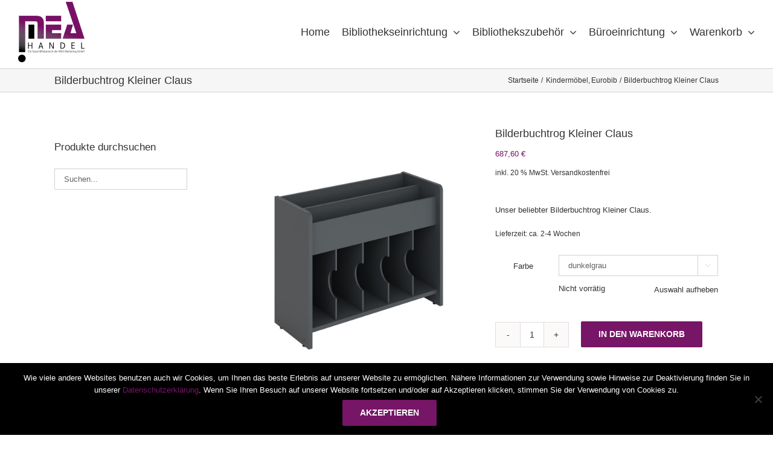

--- FILE ---
content_type: text/html; charset=UTF-8
request_url: https://www.mea-handel.com/shop/bibliothekseinrichtung/kinderbibliotheksmoebel/kindermoebel/bilderbuchtrog-kleiner-claus/
body_size: 20389
content:
<!DOCTYPE html><html class="avada-html-layout-wide avada-html-header-position-top" lang="de"><head><meta http-equiv="X-UA-Compatible" content="IE=edge" /><meta http-equiv="Content-Type" content="text/html; charset=utf-8"/><meta name="viewport" content="width=device-width, initial-scale=1" /><meta name='robots' content='index, follow, max-image-preview:large, max-snippet:-1, max-video-preview:-1' />  <script data-cfasync="false" data-pagespeed-no-defer>var gtm4wp_datalayer_name = "dataLayer";
	var dataLayer = dataLayer || [];
	const gtm4wp_use_sku_instead = 0;
	const gtm4wp_currency = 'EUR';
	const gtm4wp_product_per_impression = 15;
	const gtm4wp_clear_ecommerce = false;
	const gtm4wp_datalayer_max_timeout = 2000;

	const gtm4wp_scrollerscript_debugmode         = false;
	const gtm4wp_scrollerscript_callbacktime      = 100;
	const gtm4wp_scrollerscript_readerlocation    = 150;
	const gtm4wp_scrollerscript_contentelementid  = "content";
	const gtm4wp_scrollerscript_scannertime       = 10;</script> <link media="all" href="https://www.mea-handel.com/wp-content/cache/autoptimize/css/autoptimize_afd00a290f95c0e582839972d5d01b0d.css" rel="stylesheet"><title>Bilderbuchtrog Kleiner Claus - MEA Handel</title><meta name="description" content="Bilderbuchtrog Kleiner Claus in vielen Farben verfügbar. Weitere Produkte im Shop erhältlich! Kostenfreier Versand ab 70 € Bestellwert in ganz Österreich!" /><link rel="canonical" href="https://www.mea-handel.com/shop/bibliothekseinrichtung/kinderbibliotheksmoebel/kindermoebel/bilderbuchtrog-kleiner-claus/" /><meta name="twitter:label1" content="Geschätzte Lesezeit" /><meta name="twitter:data1" content="1 Minute" /> <script type="application/ld+json" class="yoast-schema-graph">{"@context":"https://schema.org","@graph":[{"@type":"WebPage","@id":"https://www.mea-handel.com/shop/bibliothekseinrichtung/kinderbibliotheksmoebel/kindermoebel/bilderbuchtrog-kleiner-claus/","url":"https://www.mea-handel.com/shop/bibliothekseinrichtung/kinderbibliotheksmoebel/kindermoebel/bilderbuchtrog-kleiner-claus/","name":"Bilderbuchtrog Kleiner Claus - MEA Handel","isPartOf":{"@id":"https://www.mea-handel.com/#website"},"primaryImageOfPage":{"@id":"https://www.mea-handel.com/shop/bibliothekseinrichtung/kinderbibliotheksmoebel/kindermoebel/bilderbuchtrog-kleiner-claus/#primaryimage"},"image":{"@id":"https://www.mea-handel.com/shop/bibliothekseinrichtung/kinderbibliotheksmoebel/kindermoebel/bilderbuchtrog-kleiner-claus/#primaryimage"},"thumbnailUrl":"https://www.mea-handel.com/wp-content/uploads/2016/04/e4246.jpg","datePublished":"2016-04-05T06:40:25+00:00","dateModified":"2022-03-12T18:49:03+00:00","description":"Bilderbuchtrog Kleiner Claus in vielen Farben verfügbar. Weitere Produkte im Shop erhältlich! Kostenfreier Versand ab 70 € Bestellwert in ganz Österreich!","breadcrumb":{"@id":"https://www.mea-handel.com/shop/bibliothekseinrichtung/kinderbibliotheksmoebel/kindermoebel/bilderbuchtrog-kleiner-claus/#breadcrumb"},"inLanguage":"de","potentialAction":[{"@type":"ReadAction","target":["https://www.mea-handel.com/shop/bibliothekseinrichtung/kinderbibliotheksmoebel/kindermoebel/bilderbuchtrog-kleiner-claus/"]}]},{"@type":"ImageObject","inLanguage":"de","@id":"https://www.mea-handel.com/shop/bibliothekseinrichtung/kinderbibliotheksmoebel/kindermoebel/bilderbuchtrog-kleiner-claus/#primaryimage","url":"https://www.mea-handel.com/wp-content/uploads/2016/04/e4246.jpg","contentUrl":"https://www.mea-handel.com/wp-content/uploads/2016/04/e4246.jpg","width":500,"height":500,"caption":"Copyright © 2018 Phiro A/S"},{"@type":"BreadcrumbList","@id":"https://www.mea-handel.com/shop/bibliothekseinrichtung/kinderbibliotheksmoebel/kindermoebel/bilderbuchtrog-kleiner-claus/#breadcrumb","itemListElement":[{"@type":"ListItem","position":1,"name":"Home","item":"https://www.mea-handel.com/"},{"@type":"ListItem","position":2,"name":"Shop","item":"https://www.mea-handel.com/shop/"},{"@type":"ListItem","position":3,"name":"Bilderbuchtrog Kleiner Claus"}]},{"@type":"WebSite","@id":"https://www.mea-handel.com/#website","url":"https://www.mea-handel.com/","name":"MEA Handel","description":"Ihr Spezialist und Komplettanbieter für Bibliothekseinrichtung &amp; Zubehör","publisher":{"@id":"https://www.mea-handel.com/#organization"},"potentialAction":[{"@type":"SearchAction","target":{"@type":"EntryPoint","urlTemplate":"https://www.mea-handel.com/?s={search_term_string}"},"query-input":{"@type":"PropertyValueSpecification","valueRequired":true,"valueName":"search_term_string"}}],"inLanguage":"de"},{"@type":"Organization","@id":"https://www.mea-handel.com/#organization","name":"MEA Handel","url":"https://www.mea-handel.com/","logo":{"@type":"ImageObject","inLanguage":"de","@id":"https://www.mea-handel.com/#/schema/logo/image/","url":"https://www.mea-handel.com/wp-content/uploads/2015/12/MEA-Handel_Logo-200pxh_web.png","contentUrl":"https://www.mea-handel.com/wp-content/uploads/2015/12/MEA-Handel_Logo-200pxh_web.png","width":220,"height":200,"caption":"MEA Handel"},"image":{"@id":"https://www.mea-handel.com/#/schema/logo/image/"}}]}</script> <link rel="alternate" type="application/rss+xml" title="MEA Handel &raquo; Feed" href="https://www.mea-handel.com/feed/" /><link rel="alternate" type="application/rss+xml" title="MEA Handel &raquo; Kommentar-Feed" href="https://www.mea-handel.com/comments/feed/" /><link rel="icon" href="https://www.mea-handel.com/wp-content/uploads/2016/02/favicon-16x16.png" type="image/png" /><link rel="alternate" title="oEmbed (JSON)" type="application/json+oembed" href="https://www.mea-handel.com/wp-json/oembed/1.0/embed?url=https%3A%2F%2Fwww.mea-handel.com%2Fshop%2Fbibliothekseinrichtung%2Fkinderbibliotheksmoebel%2Fkindermoebel%2Fbilderbuchtrog-kleiner-claus%2F" /><link rel="alternate" title="oEmbed (XML)" type="text/xml+oembed" href="https://www.mea-handel.com/wp-json/oembed/1.0/embed?url=https%3A%2F%2Fwww.mea-handel.com%2Fshop%2Fbibliothekseinrichtung%2Fkinderbibliotheksmoebel%2Fkindermoebel%2Fbilderbuchtrog-kleiner-claus%2F&#038;format=xml" /><link rel='stylesheet' id='dashicons-css' href='https://www.mea-handel.com/wp-includes/css/dashicons.min.css' type='text/css' media='all' /> <script type="text/javascript" src="https://www.mea-handel.com/wp-includes/js/jquery/jquery.min.js" id="jquery-core-js"></script> <script type="text/javascript" id="wc-add-to-cart-js-extra">var wc_add_to_cart_params = {"ajax_url":"/wp-admin/admin-ajax.php","wc_ajax_url":"/?wc-ajax=%%endpoint%%","i18n_view_cart":"Warenkorb anzeigen","cart_url":"https://www.mea-handel.com/cart/","is_cart":"","cart_redirect_after_add":"no"};
//# sourceURL=wc-add-to-cart-js-extra</script> <script type="text/javascript" id="wc-single-product-js-extra">var wc_single_product_params = {"i18n_required_rating_text":"Bitte w\u00e4hlen Sie eine Bewertung","i18n_rating_options":["1 von 5\u00a0Sternen","2 von 5\u00a0Sternen","3 von 5\u00a0Sternen","4 von 5\u00a0Sternen","5 von 5\u00a0Sternen"],"i18n_product_gallery_trigger_text":"Bildergalerie im Vollbildmodus anzeigen","review_rating_required":"yes","flexslider":{"rtl":false,"animation":"slide","smoothHeight":true,"directionNav":true,"controlNav":"thumbnails","slideshow":false,"animationSpeed":500,"animationLoop":true,"allowOneSlide":false,"prevText":"\u003Ci class=\"awb-icon-angle-left\"\u003E\u003C/i\u003E","nextText":"\u003Ci class=\"awb-icon-angle-right\"\u003E\u003C/i\u003E"},"zoom_enabled":"1","zoom_options":[],"photoswipe_enabled":"","photoswipe_options":{"shareEl":false,"closeOnScroll":false,"history":false,"hideAnimationDuration":0,"showAnimationDuration":0},"flexslider_enabled":"1"};
//# sourceURL=wc-single-product-js-extra</script> <script type="text/javascript" id="woocommerce-js-extra">var woocommerce_params = {"ajax_url":"/wp-admin/admin-ajax.php","wc_ajax_url":"/?wc-ajax=%%endpoint%%","i18n_password_show":"Passwort anzeigen","i18n_password_hide":"Passwort ausblenden"};
//# sourceURL=woocommerce-js-extra</script> <script type="text/javascript" id="wc-gzd-unit-price-observer-queue-js-extra">var wc_gzd_unit_price_observer_queue_params = {"ajax_url":"/wp-admin/admin-ajax.php","wc_ajax_url":"/?wc-ajax=%%endpoint%%","refresh_unit_price_nonce":"51bfa522aa"};
//# sourceURL=wc-gzd-unit-price-observer-queue-js-extra</script> <script type="text/javascript" id="wc-gzd-unit-price-observer-js-extra">var wc_gzd_unit_price_observer_params = {"wrapper":".product","price_selector":{"p.price":{"is_total_price":false,"is_primary_selector":true,"quantity_selector":""}},"replace_price":"1","product_id":"13012","price_decimal_sep":",","price_thousand_sep":".","qty_selector":"input.quantity, input.qty","refresh_on_load":""};
//# sourceURL=wc-gzd-unit-price-observer-js-extra</script> <script type="text/javascript" id="rich-reviews-js-extra">var php_vars = {"excerpt_length":"1000","maybe_some_other_stuff":"Probably Not"};
var translation = {"read_more":"Read More","less":"Less"};
//# sourceURL=rich-reviews-js-extra</script> <link rel="https://api.w.org/" href="https://www.mea-handel.com/wp-json/" /><link rel="alternate" title="JSON" type="application/json" href="https://www.mea-handel.com/wp-json/wp/v2/product/13012" /><link rel="EditURI" type="application/rsd+xml" title="RSD" href="https://www.mea-handel.com/xmlrpc.php?rsd" /><link rel='shortlink' href='https://www.mea-handel.com/?p=13012' /> <script type="text/javascript">(function(url){
	if(/(?:Chrome\/26\.0\.1410\.63 Safari\/537\.31|WordfenceTestMonBot)/.test(navigator.userAgent)){ return; }
	var addEvent = function(evt, handler) {
		if (window.addEventListener) {
			document.addEventListener(evt, handler, false);
		} else if (window.attachEvent) {
			document.attachEvent('on' + evt, handler);
		}
	};
	var removeEvent = function(evt, handler) {
		if (window.removeEventListener) {
			document.removeEventListener(evt, handler, false);
		} else if (window.detachEvent) {
			document.detachEvent('on' + evt, handler);
		}
	};
	var evts = 'contextmenu dblclick drag dragend dragenter dragleave dragover dragstart drop keydown keypress keyup mousedown mousemove mouseout mouseover mouseup mousewheel scroll'.split(' ');
	var logHuman = function() {
		if (window.wfLogHumanRan) { return; }
		window.wfLogHumanRan = true;
		var wfscr = document.createElement('script');
		wfscr.type = 'text/javascript';
		wfscr.async = true;
		wfscr.src = url + '&r=' + Math.random();
		(document.getElementsByTagName('head')[0]||document.getElementsByTagName('body')[0]).appendChild(wfscr);
		for (var i = 0; i < evts.length; i++) {
			removeEvent(evts[i], logHuman);
		}
	};
	for (var i = 0; i < evts.length; i++) {
		addEvent(evts[i], logHuman);
	}
})('//www.mea-handel.com/?wordfence_lh=1&hid=DC030880097AE88EDB478026CDCEDF79');</script> 
 <script data-cfasync="false" data-pagespeed-no-defer type="text/javascript">var dataLayer_content = {"visitorLoginState":"logged-out","visitorType":"visitor-logged-out","visitorUsername":"","pagePostType":"product","pagePostType2":"single-product","browserName":"","browserVersion":"","browserEngineName":"","browserEngineVersion":"","osName":"","osVersion":"","deviceType":"","deviceManufacturer":"","deviceModel":"","customerTotalOrders":0,"customerTotalOrderValue":0,"customerFirstName":"","customerLastName":"","customerBillingFirstName":"","customerBillingLastName":"","customerBillingCompany":"","customerBillingAddress1":"","customerBillingAddress2":"","customerBillingCity":"","customerBillingState":"","customerBillingPostcode":"","customerBillingCountry":"","customerBillingEmail":"","customerBillingEmailHash":"","customerBillingPhone":"","customerShippingFirstName":"","customerShippingLastName":"","customerShippingCompany":"","customerShippingAddress1":"","customerShippingAddress2":"","customerShippingCity":"","customerShippingState":"","customerShippingPostcode":"","customerShippingCountry":"","cartContent":{"totals":{"applied_coupons":[],"discount_total":0,"subtotal":0,"total":0},"items":[]},"productRatingCounts":[],"productAverageRating":0,"productReviewCount":0,"productType":"variable","productIsVariable":1};
	dataLayer.push( dataLayer_content );</script> <script data-cfasync="false" data-pagespeed-no-defer type="text/javascript">(function(w,d,s,l,i){w[l]=w[l]||[];w[l].push({'gtm.start':
new Date().getTime(),event:'gtm.js'});var f=d.getElementsByTagName(s)[0],
j=d.createElement(s),dl=l!='dataLayer'?'&l='+l:'';j.async=true;j.src=
'//www.googletagmanager.com/gtm.js?id='+i+dl;f.parentNode.insertBefore(j,f);
})(window,document,'script','dataLayer','GTM-PWMV8K4');</script> <link rel="preload" href="https://www.mea-handel.com/wp-content/themes/Avada/includes/lib/assets/fonts/icomoon/awb-icons.woff" as="font" type="font/woff" crossorigin><link rel="preload" href="//www.mea-handel.com/wp-content/themes/Avada/includes/lib/assets/fonts/fontawesome/webfonts/fa-brands-400.woff2" as="font" type="font/woff2" crossorigin><link rel="preload" href="//www.mea-handel.com/wp-content/themes/Avada/includes/lib/assets/fonts/fontawesome/webfonts/fa-regular-400.woff2" as="font" type="font/woff2" crossorigin><link rel="preload" href="//www.mea-handel.com/wp-content/themes/Avada/includes/lib/assets/fonts/fontawesome/webfonts/fa-solid-900.woff2" as="font" type="font/woff2" crossorigin> <noscript><style>.woocommerce-product-gallery{ opacity: 1 !important; }</style></noscript> <script type="text/javascript">var doc = document.documentElement;
			doc.setAttribute( 'data-useragent', navigator.userAgent );</script> <script src="https://www.mea-handel.com/wp-content/cache/autoptimize/js/autoptimize_17d6aa349c6a1e425165927479064725.js"></script></head><body class="wp-singular product-template-default single single-product postid-13012 wp-theme-Avada wp-child-theme-Avada-Child-Theme theme-Avada cookies-not-set woocommerce woocommerce-page woocommerce-no-js has-sidebar fusion-image-hovers fusion-pagination-sizing fusion-button_type-flat fusion-button_span-no fusion-button_gradient-linear avada-image-rollover-circle-yes avada-image-rollover-yes avada-image-rollover-direction-left fusion-body ltr fusion-sticky-header no-tablet-sticky-header no-mobile-sticky-header no-desktop-totop no-mobile-totop fusion-disable-outline fusion-sub-menu-fade mobile-logo-pos-left layout-wide-mode avada-has-boxed-modal-shadow-none layout-scroll-offset-full avada-has-zero-margin-offset-top fusion-top-header menu-text-align-left fusion-woo-product-design-classic fusion-woo-shop-page-columns-3 fusion-woo-related-columns-4 fusion-woo-archive-page-columns-3 fusion-woocommerce-equal-heights avada-has-woo-gallery-disabled woo-tabs-horizontal woo-sale-badge-circle woo-outofstock-badge-top_bar mobile-menu-design-modern fusion-show-pagination-text fusion-header-layout-v1 avada-responsive avada-footer-fx-none avada-menu-highlight-style-bar fusion-search-form-classic fusion-main-menu-search-dropdown fusion-avatar-square avada-sticky-shrinkage avada-dropdown-styles avada-blog-layout-large avada-blog-archive-layout-grid avada-header-shadow-no avada-menu-icon-position-left avada-has-megamenu-shadow avada-has-mainmenu-dropdown-divider avada-has-header-100-width avada-has-breadcrumb-mobile-hidden avada-has-titlebar-bar_and_content avada-has-transparent-timeline_color avada-has-pagination-padding avada-flyout-menu-direction-fade avada-ec-views-v1"> <noscript><iframe src="https://www.googletagmanager.com/ns.html?id=GTM-PWMV8K4" height="0" width="0" style="display:none;visibility:hidden" aria-hidden="true"></iframe></noscript> <a class="skip-link screen-reader-text" href="#content">Skip to content</a><div id="boxed-wrapper"><div class="fusion-sides-frame"></div><div id="wrapper" class="fusion-wrapper"><div id="home" style="position:relative;top:-1px;"></div><header class="fusion-header-wrapper"><div class="fusion-header-v1 fusion-logo-alignment fusion-logo-left fusion-sticky-menu-1 fusion-sticky-logo- fusion-mobile-logo-1  fusion-mobile-menu-design-modern"><div class="fusion-header-sticky-height"></div><div class="fusion-header"><div class="fusion-row"><div class="fusion-logo" data-margin-top="3px" data-margin-bottom="10px" data-margin-left="0px" data-margin-right="0px"> <a class="fusion-logo-link"  href="https://www.mea-handel.com/" > <img src="https://www.mea-handel.com/wp-content/uploads/2017/01/MEA-Handel_Logo_Web_100px.png" srcset="https://www.mea-handel.com/wp-content/uploads/2017/01/MEA-Handel_Logo_Web_100px.png 1x, https://www.mea-handel.com/wp-content/uploads/2017/01/MEA-Handel_Logo_Web_200px.png 2x" width="110" height="100" style="max-height:100px;height:auto;" alt="MEA Handel Logo" data-retina_logo_url="https://www.mea-handel.com/wp-content/uploads/2017/01/MEA-Handel_Logo_Web_200px.png" class="fusion-standard-logo" /> <img src="https://www.mea-handel.com/wp-content/uploads/2017/01/MEA-Handel_Logo_Web_50px.png" srcset="https://www.mea-handel.com/wp-content/uploads/2017/01/MEA-Handel_Logo_Web_50px.png 1x, https://www.mea-handel.com/wp-content/uploads/2017/01/MEA-Handel_Logo_Web_100px.png 2x" width="55" height="50" style="max-height:50px;height:auto;" alt="MEA Handel Logo" data-retina_logo_url="https://www.mea-handel.com/wp-content/uploads/2017/01/MEA-Handel_Logo_Web_100px.png" class="fusion-mobile-logo" /> </a></div><nav class="fusion-main-menu" aria-label="Hauptmenü"><ul id="menu-hauptmenue-shop-seiten" class="fusion-menu"><li  id="menu-item-15257"  class="menu-item menu-item-type-post_type menu-item-object-page menu-item-home menu-item-15257"  data-item-id="15257"><a  href="https://www.mea-handel.com/" class="fusion-bar-highlight"><span class="menu-text">Home</span></a></li><li  id="menu-item-15258"  class="menu-item menu-item-type-custom menu-item-object-custom menu-item-has-children menu-item-15258 fusion-dropdown-menu"  data-item-id="15258"><a  href="https://www.mea-handel.com/produkt-kategorie/bibliothekseinrichtung/" class="fusion-bar-highlight"><span class="menu-text">Bibliothekseinrichtung</span> <span class="fusion-caret"><i class="fusion-dropdown-indicator" aria-hidden="true"></i></span></a><ul class="sub-menu"><li  id="menu-item-15261"  class="menu-item menu-item-type-custom menu-item-object-custom menu-item-15261 fusion-dropdown-submenu" ><a  href="https://www.mea-handel.com/produkt-kategorie/bibliothekseinrichtung/regalsysteme/" class="fusion-bar-highlight"><span>Regale und Regalsysteme</span></a></li><li  id="menu-item-15262"  class="menu-item menu-item-type-custom menu-item-object-custom menu-item-15262 fusion-dropdown-submenu" ><a  href="https://www.mea-handel.com/produkt-kategorie/bibliothekseinrichtung/buecherwagen/" class="fusion-bar-highlight"><span>Bücherwagen</span></a></li><li  id="menu-item-15263"  class="menu-item menu-item-type-custom menu-item-object-custom menu-item-has-children menu-item-15263 fusion-dropdown-submenu" ><a  href="https://www.mea-handel.com/produkt-kategorie/bibliothekseinrichtung/kinderbibliotheksmoebel/" class="fusion-bar-highlight"><span>Kinderbibliotheksmöbel</span></a><ul class="sub-menu"><li  id="menu-item-15264"  class="menu-item menu-item-type-custom menu-item-object-custom menu-item-15264" ><a  href="https://www.mea-handel.com/produkt-kategorie/bibliothekseinrichtung/kinderbibliotheksmoebel/kindermoebel/" class="fusion-bar-highlight"><span>Kindermöbel</span></a></li><li  id="menu-item-15265"  class="menu-item menu-item-type-custom menu-item-object-custom menu-item-15265" ><a  href="https://www.mea-handel.com/produkt-kategorie/bibliothekseinrichtung/kinderbibliotheksmoebel/kindersitzmoebel/" class="fusion-bar-highlight"><span>Kindersitzmöbel</span></a></li><li  id="menu-item-16708"  class="menu-item menu-item-type-custom menu-item-object-custom menu-item-16708" ><a  href="https://www.mea-handel.com/produkt-kategorie/bibliothekseinrichtung/kinderbibliotheksmoebel/teppiche-matten/" class="fusion-bar-highlight"><span>Teppiche und Matten</span></a></li><li  id="menu-item-15523"  class="menu-item menu-item-type-custom menu-item-object-custom menu-item-15523" ><a  href="https://www.mea-handel.com/produkt-kategorie/bibliothekseinrichtung/kinderbibliotheksmoebel/kinderpakete/" class="fusion-bar-highlight"><span>Kinderpakete</span></a></li></ul></li><li  id="menu-item-15288"  class="menu-item menu-item-type-custom menu-item-object-custom menu-item-15288 fusion-dropdown-submenu" ><a  href="https://www.mea-handel.com/produkt-kategorie/bibliothekseinrichtung/theken-empfangsbereich/" class="fusion-bar-highlight"><span>Theken und Empfangsbereich</span></a></li><li  id="menu-item-15289"  class="menu-item menu-item-type-custom menu-item-object-custom menu-item-15289 fusion-dropdown-submenu" ><a  href="https://www.mea-handel.com/produkt-kategorie/bibliothekseinrichtung/praesentationsmoebel/" class="fusion-bar-highlight"><span>Präsentationsmöbel</span></a></li><li  id="menu-item-15290"  class="menu-item menu-item-type-custom menu-item-object-custom menu-item-15290 fusion-dropdown-submenu" ><a  href="https://www.mea-handel.com/produkt-kategorie/bibliothekseinrichtung/zeitschriftenstaender-und-prospektregale/" class="fusion-bar-highlight"><span>Zeitschriften und Prospekte</span></a></li><li  id="menu-item-15291"  class="menu-item menu-item-type-custom menu-item-object-custom menu-item-15291 fusion-dropdown-submenu" ><a  href="https://www.mea-handel.com/produkt-kategorie/bibliothekseinrichtung/pc-tablet-und-leseplaetze/" class="fusion-bar-highlight"><span>PC-Tablet und Leseplätze</span></a></li><li  id="menu-item-15292"  class="menu-item menu-item-type-custom menu-item-object-custom menu-item-15292 fusion-dropdown-submenu" ><a  href="https://www.mea-handel.com/produkt-kategorie/bibliothekseinrichtung/opac-stationen/" class="fusion-bar-highlight"><span>OPAC Stationen</span></a></li></ul></li><li  id="menu-item-15259"  class="menu-item menu-item-type-custom menu-item-object-custom menu-item-has-children menu-item-15259 fusion-dropdown-menu"  data-item-id="15259"><a  href="https://www.mea-handel.com/produkt-kategorie/bibliothekszubehoer/" class="fusion-bar-highlight"><span class="menu-text">Bibliothekszubehör</span> <span class="fusion-caret"><i class="fusion-dropdown-indicator" aria-hidden="true"></i></span></a><ul class="sub-menu"><li  id="menu-item-15266"  class="menu-item menu-item-type-custom menu-item-object-custom menu-item-15266 fusion-dropdown-submenu" ><a  href="https://www.mea-handel.com/produkt-kategorie/bibliothekszubehoer/buch-und-medienpflege/" class="fusion-bar-highlight"><span>Buch- und Medienpflege</span></a></li><li  id="menu-item-15267"  class="menu-item menu-item-type-custom menu-item-object-custom menu-item-15267 fusion-dropdown-submenu" ><a  href="https://www.mea-handel.com/produkt-kategorie/bibliothekszubehoer/buchstuetzen/" class="fusion-bar-highlight"><span>Buchstützen</span></a></li><li  id="menu-item-15293"  class="menu-item menu-item-type-custom menu-item-object-custom menu-item-15293 fusion-dropdown-submenu" ><a  href="https://www.mea-handel.com/produkt-kategorie/bibliothekszubehoer/cd-und-dvd-aufbewahrung/" class="fusion-bar-highlight"><span>CD und DVD Aufbewahrung</span></a></li><li  id="menu-item-15294"  class="menu-item menu-item-type-custom menu-item-object-custom menu-item-15294 fusion-dropdown-submenu" ><a  href="https://www.mea-handel.com/produkt-kategorie/bibliothekszubehoer/medienpraesentation/" class="fusion-bar-highlight"><span>Medienpräsentation</span></a></li><li  id="menu-item-15295"  class="menu-item menu-item-type-custom menu-item-object-custom menu-item-15295 fusion-dropdown-submenu" ><a  href="https://www.mea-handel.com/produkt-kategorie/bibliothekszubehoer/garderoben-spinde/" class="fusion-bar-highlight"><span>Garderoben und Spinde</span></a></li><li  id="menu-item-15296"  class="menu-item menu-item-type-custom menu-item-object-custom menu-item-15296 fusion-dropdown-submenu" ><a  href="https://www.mea-handel.com/produkt-kategorie/bibliothekszubehoer/beschriftungen/" class="fusion-bar-highlight"><span>Beschriftungen</span></a></li><li  id="menu-item-15297"  class="menu-item menu-item-type-custom menu-item-object-custom menu-item-15297 fusion-dropdown-submenu" ><a  href="https://www.mea-handel.com/produkt-kategorie/bibliothekszubehoer/weiteres-bibliothekszubehoer/" class="fusion-bar-highlight"><span>Weiteres Bibliothekszubehör</span></a></li></ul></li><li  id="menu-item-15260"  class="menu-item menu-item-type-custom menu-item-object-custom menu-item-has-children menu-item-15260 fusion-dropdown-menu"  data-item-id="15260"><a  href="https://www.mea-handel.com/produkt-kategorie/bueroeinrichtung/" class="fusion-bar-highlight"><span class="menu-text">Büroeinrichtung</span> <span class="fusion-caret"><i class="fusion-dropdown-indicator" aria-hidden="true"></i></span></a><ul class="sub-menu"><li  id="menu-item-15268"  class="menu-item menu-item-type-custom menu-item-object-custom menu-item-has-children menu-item-15268 fusion-dropdown-submenu" ><a  href="https://www.mea-handel.com/produkt-kategorie/bueroeinrichtung/bueromoebel/" class="fusion-bar-highlight"><span>Büromöbel</span></a><ul class="sub-menu"><li  id="menu-item-15298"  class="menu-item menu-item-type-custom menu-item-object-custom menu-item-has-children menu-item-15298" ><a  href="https://www.mea-handel.com/produkt-kategorie/bueroeinrichtung/bueromoebel/bueromoebelprogramme/" class="fusion-bar-highlight"><span>Büromöbelprogramme</span></a><ul class="sub-menu"><li  id="menu-item-16709"  class="menu-item menu-item-type-custom menu-item-object-custom menu-item-16709" ><a  href="https://www.mea-handel.com/produkt-kategorie/bueroeinrichtung/bueromoebel/bueromoebelprogramme/bueromoebelprogramm-modus/" class="fusion-bar-highlight"><span>Büromöbelprogramm Modus</span></a></li><li  id="menu-item-16710"  class="menu-item menu-item-type-custom menu-item-object-custom menu-item-16710" ><a  href="https://www.mea-handel.com/produkt-kategorie/bueroeinrichtung/bueromoebel/bueromoebelprogramme/bueromoebelprogramm-artline/" class="fusion-bar-highlight"><span>Büromöbelprogramm Artline</span></a></li><li  id="menu-item-16711"  class="menu-item menu-item-type-custom menu-item-object-custom menu-item-16711" ><a  href="https://www.mea-handel.com/produkt-kategorie/bueroeinrichtung/bueromoebel/bueromoebelprogramme/bueromoebelprogramm-lugano-glas/" class="fusion-bar-highlight"><span>Büromöbelprogramm Lugano Glas</span></a></li><li  id="menu-item-18653"  class="menu-item menu-item-type-custom menu-item-object-custom menu-item-18653" ><a  href="https://www.mea-handel.com/produkt-kategorie/bueroeinrichtung/bueromoebel/bueromoebelprogramme/bueromoebelprogramm-move-3/" class="fusion-bar-highlight"><span>Büromöbelprogramm Move 3</span></a></li><li  id="menu-item-18654"  class="menu-item menu-item-type-custom menu-item-object-custom menu-item-18654" ><a  href="https://www.mea-handel.com/produkt-kategorie/bueroeinrichtung/bueromoebel/bueromoebelprogramme/bueromoebelprogramm-move-4/" class="fusion-bar-highlight"><span>Büromöbelprogramm Move 4</span></a></li></ul></li><li  id="menu-item-15299"  class="menu-item menu-item-type-custom menu-item-object-custom menu-item-15299" ><a  href="https://www.mea-handel.com/produkt-kategorie/bueroeinrichtung/bueromoebel/empfang/" class="fusion-bar-highlight"><span>Empfang</span></a></li><li  id="menu-item-15300"  class="menu-item menu-item-type-custom menu-item-object-custom menu-item-15300" ><a  href="https://www.mea-handel.com/produkt-kategorie/bueroeinrichtung/bueromoebel/schreibtische/" class="fusion-bar-highlight"><span>Schreibtische</span></a></li><li  id="menu-item-15301"  class="menu-item menu-item-type-custom menu-item-object-custom menu-item-has-children menu-item-15301" ><a  href="https://www.mea-handel.com/produkt-kategorie/bueroeinrichtung/bueromoebel/schraenke/" class="fusion-bar-highlight"><span>Büroschränke</span></a><ul class="sub-menu"><li  id="menu-item-16712"  class="menu-item menu-item-type-custom menu-item-object-custom menu-item-16712" ><a  href="https://www.mea-handel.com/produkt-kategorie/bueroeinrichtung/bueromoebel/schraenke/schiebetuerschraenke/" class="fusion-bar-highlight"><span>Schiebetürschränke</span></a></li></ul></li><li  id="menu-item-16713"  class="menu-item menu-item-type-custom menu-item-object-custom menu-item-16713" ><a  href="https://www.mea-handel.com/produkt-kategorie/bueroeinrichtung/bueromoebel/sideboards-rollcontainer/" class="fusion-bar-highlight"><span>Sideboards und Rollcontainer</span></a></li></ul></li><li  id="menu-item-15269"  class="menu-item menu-item-type-custom menu-item-object-custom menu-item-has-children menu-item-15269 fusion-dropdown-submenu" ><a  href="https://www.mea-handel.com/produkt-kategorie/bueroeinrichtung/buerozubehoer/" class="fusion-bar-highlight"><span>Bürozubehör</span></a><ul class="sub-menu"><li  id="menu-item-15302"  class="menu-item menu-item-type-custom menu-item-object-custom menu-item-15302" ><a  href="https://www.mea-handel.com/produkt-kategorie/bueroeinrichtung/buerozubehoer/prospekt-und-zeitschriftenstaender/" class="fusion-bar-highlight"><span>Prospekt- und Zeitschriftenständer</span></a></li><li  id="menu-item-17883"  class="menu-item menu-item-type-custom menu-item-object-custom menu-item-17883" ><a  href="https://www.mea-handel.com/produkt-kategorie/bueroeinrichtung/buerozubehoer/vitrinen/" class="fusion-bar-highlight"><span>Vitrinen</span></a></li><li  id="menu-item-17882"  class="menu-item menu-item-type-custom menu-item-object-custom menu-item-17882" ><a  href="https://www.mea-handel.com/produkt-kategorie/bueroeinrichtung/buerozubehoer/counter/" class="fusion-bar-highlight"><span>Counter</span></a></li><li  id="menu-item-15303"  class="menu-item menu-item-type-custom menu-item-object-custom menu-item-15303" ><a  href="https://www.mea-handel.com/produkt-kategorie/bueroeinrichtung/buerozubehoer/garderoben-und-spinde/" class="fusion-bar-highlight"><span>Garderoben</span></a></li><li  id="menu-item-18241"  class="menu-item menu-item-type-custom menu-item-object-custom menu-item-18241" ><a  href="https://www.mea-handel.com/produkt-kategorie/bueroeinrichtung/buerozubehoer/buero-und-servierwagen/" class="fusion-bar-highlight"><span>Büro- und Servierwagen</span></a></li><li  id="menu-item-18242"  class="menu-item menu-item-type-custom menu-item-object-custom menu-item-18242" ><a  href="https://www.mea-handel.com/produkt-kategorie/bueroeinrichtung/buerozubehoer/plakatstaender/" class="fusion-bar-highlight"><span>Plakatständer</span></a></li><li  id="menu-item-18243"  class="menu-item menu-item-type-custom menu-item-object-custom menu-item-18243" ><a  href="https://www.mea-handel.com/produkt-kategorie/bueroeinrichtung/buerozubehoer/praesentations-sicht-und-schallschutzwaende/" class="fusion-bar-highlight"><span>Präsentations-/ Sicht- und Schallschutzwände</span></a></li><li  id="menu-item-18281"  class="menu-item menu-item-type-custom menu-item-object-custom menu-item-18281" ><a  href="https://www.mea-handel.com/produkt-kategorie/bueroeinrichtung/buerozubehoer/schirmstaender-aschenbecher/" class="fusion-bar-highlight"><span>Schirmständer / Aschenbecher</span></a></li></ul></li><li  id="menu-item-16714"  class="menu-item menu-item-type-custom menu-item-object-custom menu-item-has-children menu-item-16714 fusion-dropdown-submenu" ><a  href="https://www.mea-handel.com/produkt-kategorie/bueroeinrichtung/buerozubehoer/regale/" class="fusion-bar-highlight"><span>Regale</span></a><ul class="sub-menu"><li  id="menu-item-16715"  class="menu-item menu-item-type-custom menu-item-object-custom menu-item-16715" ><a  href="https://www.mea-handel.com/produkt-kategorie/bueroeinrichtung/buerozubehoer/regale/buero-regale/" class="fusion-bar-highlight"><span>Büro-Regale</span></a></li><li  id="menu-item-16716"  class="menu-item menu-item-type-custom menu-item-object-custom menu-item-16716" ><a  href="https://www.mea-handel.com/produkt-kategorie/bueroeinrichtung/buerozubehoer/regale/design-regale/" class="fusion-bar-highlight"><span>Design-Regale</span></a></li><li  id="menu-item-16717"  class="menu-item menu-item-type-custom menu-item-object-custom menu-item-16717" ><a  href="https://www.mea-handel.com/produkt-kategorie/bueroeinrichtung/buerozubehoer/regale/freiarm-regal/" class="fusion-bar-highlight"><span>Freiarm-Regale</span></a></li><li  id="menu-item-16718"  class="menu-item menu-item-type-custom menu-item-object-custom menu-item-16718" ><a  href="https://www.mea-handel.com/produkt-kategorie/bueroeinrichtung/buerozubehoer/regale/magazin-regale/" class="fusion-bar-highlight"><span>Magazin-Regale</span></a></li></ul></li></ul></li><li  id="menu-item-15272"  class="menu-item menu-item-type-post_type menu-item-object-page menu-item-has-children menu-item-15272 fusion-dropdown-menu"  data-item-id="15272"><a  href="https://www.mea-handel.com/cart/" class="fusion-bar-highlight"><span class="menu-text">Warenkorb</span> <span class="fusion-caret"><i class="fusion-dropdown-indicator" aria-hidden="true"></i></span></a><ul class="sub-menu"><li  id="menu-item-15273"  class="menu-item menu-item-type-post_type menu-item-object-page menu-item-15273 fusion-dropdown-submenu" ><a  href="https://www.mea-handel.com/my-account/" class="fusion-bar-highlight"><span>Mein Konto</span></a></li></ul></li></ul></nav><nav class="fusion-main-menu fusion-sticky-menu" aria-label="Main Menu Sticky"><ul id="menu-hauptmenue-shop-seiten-1" class="fusion-menu"><li   class="menu-item menu-item-type-post_type menu-item-object-page menu-item-home menu-item-15257"  data-item-id="15257"><a  href="https://www.mea-handel.com/" class="fusion-bar-highlight"><span class="menu-text">Home</span></a></li><li   class="menu-item menu-item-type-custom menu-item-object-custom menu-item-has-children menu-item-15258 fusion-dropdown-menu"  data-item-id="15258"><a  href="https://www.mea-handel.com/produkt-kategorie/bibliothekseinrichtung/" class="fusion-bar-highlight"><span class="menu-text">Bibliothekseinrichtung</span> <span class="fusion-caret"><i class="fusion-dropdown-indicator" aria-hidden="true"></i></span></a><ul class="sub-menu"><li   class="menu-item menu-item-type-custom menu-item-object-custom menu-item-15261 fusion-dropdown-submenu" ><a  href="https://www.mea-handel.com/produkt-kategorie/bibliothekseinrichtung/regalsysteme/" class="fusion-bar-highlight"><span>Regale und Regalsysteme</span></a></li><li   class="menu-item menu-item-type-custom menu-item-object-custom menu-item-15262 fusion-dropdown-submenu" ><a  href="https://www.mea-handel.com/produkt-kategorie/bibliothekseinrichtung/buecherwagen/" class="fusion-bar-highlight"><span>Bücherwagen</span></a></li><li   class="menu-item menu-item-type-custom menu-item-object-custom menu-item-has-children menu-item-15263 fusion-dropdown-submenu" ><a  href="https://www.mea-handel.com/produkt-kategorie/bibliothekseinrichtung/kinderbibliotheksmoebel/" class="fusion-bar-highlight"><span>Kinderbibliotheksmöbel</span></a><ul class="sub-menu"><li   class="menu-item menu-item-type-custom menu-item-object-custom menu-item-15264" ><a  href="https://www.mea-handel.com/produkt-kategorie/bibliothekseinrichtung/kinderbibliotheksmoebel/kindermoebel/" class="fusion-bar-highlight"><span>Kindermöbel</span></a></li><li   class="menu-item menu-item-type-custom menu-item-object-custom menu-item-15265" ><a  href="https://www.mea-handel.com/produkt-kategorie/bibliothekseinrichtung/kinderbibliotheksmoebel/kindersitzmoebel/" class="fusion-bar-highlight"><span>Kindersitzmöbel</span></a></li><li   class="menu-item menu-item-type-custom menu-item-object-custom menu-item-16708" ><a  href="https://www.mea-handel.com/produkt-kategorie/bibliothekseinrichtung/kinderbibliotheksmoebel/teppiche-matten/" class="fusion-bar-highlight"><span>Teppiche und Matten</span></a></li><li   class="menu-item menu-item-type-custom menu-item-object-custom menu-item-15523" ><a  href="https://www.mea-handel.com/produkt-kategorie/bibliothekseinrichtung/kinderbibliotheksmoebel/kinderpakete/" class="fusion-bar-highlight"><span>Kinderpakete</span></a></li></ul></li><li   class="menu-item menu-item-type-custom menu-item-object-custom menu-item-15288 fusion-dropdown-submenu" ><a  href="https://www.mea-handel.com/produkt-kategorie/bibliothekseinrichtung/theken-empfangsbereich/" class="fusion-bar-highlight"><span>Theken und Empfangsbereich</span></a></li><li   class="menu-item menu-item-type-custom menu-item-object-custom menu-item-15289 fusion-dropdown-submenu" ><a  href="https://www.mea-handel.com/produkt-kategorie/bibliothekseinrichtung/praesentationsmoebel/" class="fusion-bar-highlight"><span>Präsentationsmöbel</span></a></li><li   class="menu-item menu-item-type-custom menu-item-object-custom menu-item-15290 fusion-dropdown-submenu" ><a  href="https://www.mea-handel.com/produkt-kategorie/bibliothekseinrichtung/zeitschriftenstaender-und-prospektregale/" class="fusion-bar-highlight"><span>Zeitschriften und Prospekte</span></a></li><li   class="menu-item menu-item-type-custom menu-item-object-custom menu-item-15291 fusion-dropdown-submenu" ><a  href="https://www.mea-handel.com/produkt-kategorie/bibliothekseinrichtung/pc-tablet-und-leseplaetze/" class="fusion-bar-highlight"><span>PC-Tablet und Leseplätze</span></a></li><li   class="menu-item menu-item-type-custom menu-item-object-custom menu-item-15292 fusion-dropdown-submenu" ><a  href="https://www.mea-handel.com/produkt-kategorie/bibliothekseinrichtung/opac-stationen/" class="fusion-bar-highlight"><span>OPAC Stationen</span></a></li></ul></li><li   class="menu-item menu-item-type-custom menu-item-object-custom menu-item-has-children menu-item-15259 fusion-dropdown-menu"  data-item-id="15259"><a  href="https://www.mea-handel.com/produkt-kategorie/bibliothekszubehoer/" class="fusion-bar-highlight"><span class="menu-text">Bibliothekszubehör</span> <span class="fusion-caret"><i class="fusion-dropdown-indicator" aria-hidden="true"></i></span></a><ul class="sub-menu"><li   class="menu-item menu-item-type-custom menu-item-object-custom menu-item-15266 fusion-dropdown-submenu" ><a  href="https://www.mea-handel.com/produkt-kategorie/bibliothekszubehoer/buch-und-medienpflege/" class="fusion-bar-highlight"><span>Buch- und Medienpflege</span></a></li><li   class="menu-item menu-item-type-custom menu-item-object-custom menu-item-15267 fusion-dropdown-submenu" ><a  href="https://www.mea-handel.com/produkt-kategorie/bibliothekszubehoer/buchstuetzen/" class="fusion-bar-highlight"><span>Buchstützen</span></a></li><li   class="menu-item menu-item-type-custom menu-item-object-custom menu-item-15293 fusion-dropdown-submenu" ><a  href="https://www.mea-handel.com/produkt-kategorie/bibliothekszubehoer/cd-und-dvd-aufbewahrung/" class="fusion-bar-highlight"><span>CD und DVD Aufbewahrung</span></a></li><li   class="menu-item menu-item-type-custom menu-item-object-custom menu-item-15294 fusion-dropdown-submenu" ><a  href="https://www.mea-handel.com/produkt-kategorie/bibliothekszubehoer/medienpraesentation/" class="fusion-bar-highlight"><span>Medienpräsentation</span></a></li><li   class="menu-item menu-item-type-custom menu-item-object-custom menu-item-15295 fusion-dropdown-submenu" ><a  href="https://www.mea-handel.com/produkt-kategorie/bibliothekszubehoer/garderoben-spinde/" class="fusion-bar-highlight"><span>Garderoben und Spinde</span></a></li><li   class="menu-item menu-item-type-custom menu-item-object-custom menu-item-15296 fusion-dropdown-submenu" ><a  href="https://www.mea-handel.com/produkt-kategorie/bibliothekszubehoer/beschriftungen/" class="fusion-bar-highlight"><span>Beschriftungen</span></a></li><li   class="menu-item menu-item-type-custom menu-item-object-custom menu-item-15297 fusion-dropdown-submenu" ><a  href="https://www.mea-handel.com/produkt-kategorie/bibliothekszubehoer/weiteres-bibliothekszubehoer/" class="fusion-bar-highlight"><span>Weiteres Bibliothekszubehör</span></a></li></ul></li><li   class="menu-item menu-item-type-custom menu-item-object-custom menu-item-has-children menu-item-15260 fusion-dropdown-menu"  data-item-id="15260"><a  href="https://www.mea-handel.com/produkt-kategorie/bueroeinrichtung/" class="fusion-bar-highlight"><span class="menu-text">Büroeinrichtung</span> <span class="fusion-caret"><i class="fusion-dropdown-indicator" aria-hidden="true"></i></span></a><ul class="sub-menu"><li   class="menu-item menu-item-type-custom menu-item-object-custom menu-item-has-children menu-item-15268 fusion-dropdown-submenu" ><a  href="https://www.mea-handel.com/produkt-kategorie/bueroeinrichtung/bueromoebel/" class="fusion-bar-highlight"><span>Büromöbel</span></a><ul class="sub-menu"><li   class="menu-item menu-item-type-custom menu-item-object-custom menu-item-has-children menu-item-15298" ><a  href="https://www.mea-handel.com/produkt-kategorie/bueroeinrichtung/bueromoebel/bueromoebelprogramme/" class="fusion-bar-highlight"><span>Büromöbelprogramme</span></a><ul class="sub-menu"><li   class="menu-item menu-item-type-custom menu-item-object-custom menu-item-16709" ><a  href="https://www.mea-handel.com/produkt-kategorie/bueroeinrichtung/bueromoebel/bueromoebelprogramme/bueromoebelprogramm-modus/" class="fusion-bar-highlight"><span>Büromöbelprogramm Modus</span></a></li><li   class="menu-item menu-item-type-custom menu-item-object-custom menu-item-16710" ><a  href="https://www.mea-handel.com/produkt-kategorie/bueroeinrichtung/bueromoebel/bueromoebelprogramme/bueromoebelprogramm-artline/" class="fusion-bar-highlight"><span>Büromöbelprogramm Artline</span></a></li><li   class="menu-item menu-item-type-custom menu-item-object-custom menu-item-16711" ><a  href="https://www.mea-handel.com/produkt-kategorie/bueroeinrichtung/bueromoebel/bueromoebelprogramme/bueromoebelprogramm-lugano-glas/" class="fusion-bar-highlight"><span>Büromöbelprogramm Lugano Glas</span></a></li><li   class="menu-item menu-item-type-custom menu-item-object-custom menu-item-18653" ><a  href="https://www.mea-handel.com/produkt-kategorie/bueroeinrichtung/bueromoebel/bueromoebelprogramme/bueromoebelprogramm-move-3/" class="fusion-bar-highlight"><span>Büromöbelprogramm Move 3</span></a></li><li   class="menu-item menu-item-type-custom menu-item-object-custom menu-item-18654" ><a  href="https://www.mea-handel.com/produkt-kategorie/bueroeinrichtung/bueromoebel/bueromoebelprogramme/bueromoebelprogramm-move-4/" class="fusion-bar-highlight"><span>Büromöbelprogramm Move 4</span></a></li></ul></li><li   class="menu-item menu-item-type-custom menu-item-object-custom menu-item-15299" ><a  href="https://www.mea-handel.com/produkt-kategorie/bueroeinrichtung/bueromoebel/empfang/" class="fusion-bar-highlight"><span>Empfang</span></a></li><li   class="menu-item menu-item-type-custom menu-item-object-custom menu-item-15300" ><a  href="https://www.mea-handel.com/produkt-kategorie/bueroeinrichtung/bueromoebel/schreibtische/" class="fusion-bar-highlight"><span>Schreibtische</span></a></li><li   class="menu-item menu-item-type-custom menu-item-object-custom menu-item-has-children menu-item-15301" ><a  href="https://www.mea-handel.com/produkt-kategorie/bueroeinrichtung/bueromoebel/schraenke/" class="fusion-bar-highlight"><span>Büroschränke</span></a><ul class="sub-menu"><li   class="menu-item menu-item-type-custom menu-item-object-custom menu-item-16712" ><a  href="https://www.mea-handel.com/produkt-kategorie/bueroeinrichtung/bueromoebel/schraenke/schiebetuerschraenke/" class="fusion-bar-highlight"><span>Schiebetürschränke</span></a></li></ul></li><li   class="menu-item menu-item-type-custom menu-item-object-custom menu-item-16713" ><a  href="https://www.mea-handel.com/produkt-kategorie/bueroeinrichtung/bueromoebel/sideboards-rollcontainer/" class="fusion-bar-highlight"><span>Sideboards und Rollcontainer</span></a></li></ul></li><li   class="menu-item menu-item-type-custom menu-item-object-custom menu-item-has-children menu-item-15269 fusion-dropdown-submenu" ><a  href="https://www.mea-handel.com/produkt-kategorie/bueroeinrichtung/buerozubehoer/" class="fusion-bar-highlight"><span>Bürozubehör</span></a><ul class="sub-menu"><li   class="menu-item menu-item-type-custom menu-item-object-custom menu-item-15302" ><a  href="https://www.mea-handel.com/produkt-kategorie/bueroeinrichtung/buerozubehoer/prospekt-und-zeitschriftenstaender/" class="fusion-bar-highlight"><span>Prospekt- und Zeitschriftenständer</span></a></li><li   class="menu-item menu-item-type-custom menu-item-object-custom menu-item-17883" ><a  href="https://www.mea-handel.com/produkt-kategorie/bueroeinrichtung/buerozubehoer/vitrinen/" class="fusion-bar-highlight"><span>Vitrinen</span></a></li><li   class="menu-item menu-item-type-custom menu-item-object-custom menu-item-17882" ><a  href="https://www.mea-handel.com/produkt-kategorie/bueroeinrichtung/buerozubehoer/counter/" class="fusion-bar-highlight"><span>Counter</span></a></li><li   class="menu-item menu-item-type-custom menu-item-object-custom menu-item-15303" ><a  href="https://www.mea-handel.com/produkt-kategorie/bueroeinrichtung/buerozubehoer/garderoben-und-spinde/" class="fusion-bar-highlight"><span>Garderoben</span></a></li><li   class="menu-item menu-item-type-custom menu-item-object-custom menu-item-18241" ><a  href="https://www.mea-handel.com/produkt-kategorie/bueroeinrichtung/buerozubehoer/buero-und-servierwagen/" class="fusion-bar-highlight"><span>Büro- und Servierwagen</span></a></li><li   class="menu-item menu-item-type-custom menu-item-object-custom menu-item-18242" ><a  href="https://www.mea-handel.com/produkt-kategorie/bueroeinrichtung/buerozubehoer/plakatstaender/" class="fusion-bar-highlight"><span>Plakatständer</span></a></li><li   class="menu-item menu-item-type-custom menu-item-object-custom menu-item-18243" ><a  href="https://www.mea-handel.com/produkt-kategorie/bueroeinrichtung/buerozubehoer/praesentations-sicht-und-schallschutzwaende/" class="fusion-bar-highlight"><span>Präsentations-/ Sicht- und Schallschutzwände</span></a></li><li   class="menu-item menu-item-type-custom menu-item-object-custom menu-item-18281" ><a  href="https://www.mea-handel.com/produkt-kategorie/bueroeinrichtung/buerozubehoer/schirmstaender-aschenbecher/" class="fusion-bar-highlight"><span>Schirmständer / Aschenbecher</span></a></li></ul></li><li   class="menu-item menu-item-type-custom menu-item-object-custom menu-item-has-children menu-item-16714 fusion-dropdown-submenu" ><a  href="https://www.mea-handel.com/produkt-kategorie/bueroeinrichtung/buerozubehoer/regale/" class="fusion-bar-highlight"><span>Regale</span></a><ul class="sub-menu"><li   class="menu-item menu-item-type-custom menu-item-object-custom menu-item-16715" ><a  href="https://www.mea-handel.com/produkt-kategorie/bueroeinrichtung/buerozubehoer/regale/buero-regale/" class="fusion-bar-highlight"><span>Büro-Regale</span></a></li><li   class="menu-item menu-item-type-custom menu-item-object-custom menu-item-16716" ><a  href="https://www.mea-handel.com/produkt-kategorie/bueroeinrichtung/buerozubehoer/regale/design-regale/" class="fusion-bar-highlight"><span>Design-Regale</span></a></li><li   class="menu-item menu-item-type-custom menu-item-object-custom menu-item-16717" ><a  href="https://www.mea-handel.com/produkt-kategorie/bueroeinrichtung/buerozubehoer/regale/freiarm-regal/" class="fusion-bar-highlight"><span>Freiarm-Regale</span></a></li><li   class="menu-item menu-item-type-custom menu-item-object-custom menu-item-16718" ><a  href="https://www.mea-handel.com/produkt-kategorie/bueroeinrichtung/buerozubehoer/regale/magazin-regale/" class="fusion-bar-highlight"><span>Magazin-Regale</span></a></li></ul></li></ul></li><li   class="menu-item menu-item-type-post_type menu-item-object-page menu-item-has-children menu-item-15272 fusion-dropdown-menu"  data-item-id="15272"><a  href="https://www.mea-handel.com/cart/" class="fusion-bar-highlight"><span class="menu-text">Warenkorb</span> <span class="fusion-caret"><i class="fusion-dropdown-indicator" aria-hidden="true"></i></span></a><ul class="sub-menu"><li   class="menu-item menu-item-type-post_type menu-item-object-page menu-item-15273 fusion-dropdown-submenu" ><a  href="https://www.mea-handel.com/my-account/" class="fusion-bar-highlight"><span>Mein Konto</span></a></li></ul></li></ul></nav><div class="fusion-mobile-menu-icons"> <a href="#" class="fusion-icon awb-icon-bars" aria-label="Toggle mobile menu" aria-expanded="false"></a></div><nav class="fusion-mobile-nav-holder fusion-mobile-menu-text-align-left" aria-label="Main Menu Mobile"></nav><nav class="fusion-mobile-nav-holder fusion-mobile-menu-text-align-left fusion-mobile-sticky-nav-holder" aria-label="Main Menu Mobile Sticky"></nav></div></div></div><div class="fusion-clearfix"></div></header><div id="sliders-container" class="fusion-slider-visibility"></div><div class="avada-page-titlebar-wrapper"><section class="avada-page-titlebar-wrapper" aria-labelledby="awb-ptb-heading"><div class="fusion-page-title-bar fusion-page-title-bar-none fusion-page-title-bar-left"><div class="fusion-page-title-row"><div class="fusion-page-title-wrapper"><div class="fusion-page-title-captions"><h1 id="awb-ptb-heading" class="entry-title">Bilderbuchtrog Kleiner Claus</h1></div><div class="fusion-page-title-secondary"><nav class="fusion-breadcrumbs awb-yoast-breadcrumbs" aria-label="Breadcrumb"><ol class="awb-breadcrumb-list"><li class="fusion-breadcrumb-item awb-breadcrumb-sep awb-home" ><a href="https://www.mea-handel.com" class="fusion-breadcrumb-link"><span >Startseite</span></a></li><li class="fusion-breadcrumb-item awb-term-sep" ><a href="https://www.mea-handel.com/produkt-kategorie/bibliothekseinrichtung/kinderbibliotheksmoebel/kindermoebel/" class="fusion-breadcrumb-link"><span >Kindermöbel</span></a></li><li class="fusion-breadcrumb-item awb-breadcrumb-sep" ><a href="https://www.mea-handel.com/produkt-kategorie/bibliothekszubehoer/eurobib/" class="fusion-breadcrumb-link"><span >Eurobib</span></a></li><li class="fusion-breadcrumb-item"  aria-current="page"><span  class="breadcrumb-leaf">Bilderbuchtrog Kleiner Claus</span></li></ol></nav></div></div></div></div></section></div><main id="main" class="clearfix "><div class="fusion-row" style=""><div class="woocommerce-container"><section id="content" class="" style="float: right;"><div class="woocommerce-notices-wrapper"></div><div id="product-13012" class="product type-product post-13012 status-publish first outofstock product_cat-eurobib product_cat-kindermoebel product_tag-eurobib has-post-thumbnail taxable shipping-taxable purchasable product-type-variable has-default-attributes product-grid-view"><div class="avada-single-product-gallery-wrapper avada-product-images-global avada-product-images-thumbnails-bottom"><div class="woocommerce-product-gallery woocommerce-product-gallery--with-images woocommerce-product-gallery--columns-4 images avada-product-gallery" data-columns="4" style="opacity: 0; transition: opacity .25s ease-in-out;"><div class="woocommerce-product-gallery__wrapper"><div data-thumb="https://www.mea-handel.com/wp-content/uploads/2016/04/e4246-100x100.jpg" data-thumb-alt="Bilderbuchtrog Kleiner Claus" data-thumb-srcset="https://www.mea-handel.com/wp-content/uploads/2016/04/e4246-66x66.jpg 66w, https://www.mea-handel.com/wp-content/uploads/2016/04/e4246-100x100.jpg 100w, https://www.mea-handel.com/wp-content/uploads/2016/04/e4246-150x150.jpg 150w, https://www.mea-handel.com/wp-content/uploads/2016/04/e4246-200x200.jpg 200w, https://www.mea-handel.com/wp-content/uploads/2016/04/e4246-300x300.jpg 300w, https://www.mea-handel.com/wp-content/uploads/2016/04/e4246-400x400.jpg 400w, https://www.mea-handel.com/wp-content/uploads/2016/04/e4246.jpg 500w"  data-thumb-sizes="(max-width: 100px) 100vw, 100px" class="woocommerce-product-gallery__image"><a href="https://www.mea-handel.com/wp-content/uploads/2016/04/e4246.jpg"><img width="500" height="500" src="https://www.mea-handel.com/wp-content/uploads/2016/04/e4246.jpg" class="wp-post-image" alt="Bilderbuchtrog Kleiner Claus" data-caption="Copyright © 2018 Phiro A/S" data-src="https://www.mea-handel.com/wp-content/uploads/2016/04/e4246.jpg" data-large_image="https://www.mea-handel.com/wp-content/uploads/2016/04/e4246.jpg" data-large_image_width="500" data-large_image_height="500" skip-lazyload="1" decoding="async" fetchpriority="high" srcset="https://www.mea-handel.com/wp-content/uploads/2016/04/e4246-66x66.jpg 66w, https://www.mea-handel.com/wp-content/uploads/2016/04/e4246-100x100.jpg 100w, https://www.mea-handel.com/wp-content/uploads/2016/04/e4246-150x150.jpg 150w, https://www.mea-handel.com/wp-content/uploads/2016/04/e4246-200x200.jpg 200w, https://www.mea-handel.com/wp-content/uploads/2016/04/e4246-300x300.jpg 300w, https://www.mea-handel.com/wp-content/uploads/2016/04/e4246-400x400.jpg 400w, https://www.mea-handel.com/wp-content/uploads/2016/04/e4246.jpg 500w" sizes="(max-width: 500px) 100vw, 500px" /></a><a class="avada-product-gallery-lightbox-trigger" href="https://www.mea-handel.com/wp-content/uploads/2016/04/e4246.jpg" data-rel="iLightbox[product-gallery]" alt="Bilderbuchtrog Kleiner Claus" data-title="Copyright © 2018 Phiro A/S" title="Copyright © 2018 Phiro A/S" data-caption="Copyright © 2018 Phiro A/S"></a></div><div data-thumb="https://www.mea-handel.com/wp-content/uploads/2016/04/e4245_2-100x100.jpg" data-thumb-alt="Bilderbuchtrog Kleiner Claus" data-thumb-srcset="https://www.mea-handel.com/wp-content/uploads/2016/04/e4245_2-66x66.jpg 66w, https://www.mea-handel.com/wp-content/uploads/2016/04/e4245_2-100x100.jpg 100w, https://www.mea-handel.com/wp-content/uploads/2016/04/e4245_2-150x150.jpg 150w, https://www.mea-handel.com/wp-content/uploads/2016/04/e4245_2-200x200.jpg 200w, https://www.mea-handel.com/wp-content/uploads/2016/04/e4245_2-300x300.jpg 300w, https://www.mea-handel.com/wp-content/uploads/2016/04/e4245_2-400x400.jpg 400w, https://www.mea-handel.com/wp-content/uploads/2016/04/e4245_2.jpg 500w"  data-thumb-sizes="(max-width: 100px) 100vw, 100px" class="woocommerce-product-gallery__image"><a href="https://www.mea-handel.com/wp-content/uploads/2016/04/e4245_2.jpg"><img width="500" height="500" src="https://www.mea-handel.com/wp-content/uploads/2016/04/e4245_2.jpg" class="" alt="Bilderbuchtrog Kleiner Claus" data-caption="Copyright © 2018 Phiro A/S" data-src="https://www.mea-handel.com/wp-content/uploads/2016/04/e4245_2.jpg" data-large_image="https://www.mea-handel.com/wp-content/uploads/2016/04/e4245_2.jpg" data-large_image_width="500" data-large_image_height="500" skip-lazyload="1" decoding="async" srcset="https://www.mea-handel.com/wp-content/uploads/2016/04/e4245_2-66x66.jpg 66w, https://www.mea-handel.com/wp-content/uploads/2016/04/e4245_2-100x100.jpg 100w, https://www.mea-handel.com/wp-content/uploads/2016/04/e4245_2-150x150.jpg 150w, https://www.mea-handel.com/wp-content/uploads/2016/04/e4245_2-200x200.jpg 200w, https://www.mea-handel.com/wp-content/uploads/2016/04/e4245_2-300x300.jpg 300w, https://www.mea-handel.com/wp-content/uploads/2016/04/e4245_2-400x400.jpg 400w, https://www.mea-handel.com/wp-content/uploads/2016/04/e4245_2.jpg 500w" sizes="(max-width: 500px) 100vw, 500px" /></a><a class="avada-product-gallery-lightbox-trigger" href="https://www.mea-handel.com/wp-content/uploads/2016/04/e4245_2.jpg" data-rel="iLightbox[product-gallery]" alt="Bilderbuchtrog Kleiner Claus" data-title="Copyright © 2018 Phiro A/S" title="Copyright © 2018 Phiro A/S" data-caption="Copyright © 2018 Phiro A/S"></a></div><div data-thumb="https://www.mea-handel.com/wp-content/uploads/2016/04/e4245-100x100.jpg" data-thumb-alt="Bilderbuchtrog Kleiner Claus" data-thumb-srcset="https://www.mea-handel.com/wp-content/uploads/2016/04/e4245-66x66.jpg 66w, https://www.mea-handel.com/wp-content/uploads/2016/04/e4245-100x100.jpg 100w, https://www.mea-handel.com/wp-content/uploads/2016/04/e4245-150x150.jpg 150w, https://www.mea-handel.com/wp-content/uploads/2016/04/e4245-200x200.jpg 200w, https://www.mea-handel.com/wp-content/uploads/2016/04/e4245-300x300.jpg 300w, https://www.mea-handel.com/wp-content/uploads/2016/04/e4245-400x400.jpg 400w, https://www.mea-handel.com/wp-content/uploads/2016/04/e4245.jpg 500w"  data-thumb-sizes="(max-width: 100px) 100vw, 100px" class="woocommerce-product-gallery__image"><a href="https://www.mea-handel.com/wp-content/uploads/2016/04/e4245.jpg"><img width="500" height="500" src="https://www.mea-handel.com/wp-content/uploads/2016/04/e4245.jpg" class="" alt="Bilderbuchtrog Kleiner Claus" data-caption="Copyright © 2018 Phiro A/S" data-src="https://www.mea-handel.com/wp-content/uploads/2016/04/e4245.jpg" data-large_image="https://www.mea-handel.com/wp-content/uploads/2016/04/e4245.jpg" data-large_image_width="500" data-large_image_height="500" skip-lazyload="1" decoding="async" srcset="https://www.mea-handel.com/wp-content/uploads/2016/04/e4245-66x66.jpg 66w, https://www.mea-handel.com/wp-content/uploads/2016/04/e4245-100x100.jpg 100w, https://www.mea-handel.com/wp-content/uploads/2016/04/e4245-150x150.jpg 150w, https://www.mea-handel.com/wp-content/uploads/2016/04/e4245-200x200.jpg 200w, https://www.mea-handel.com/wp-content/uploads/2016/04/e4245-300x300.jpg 300w, https://www.mea-handel.com/wp-content/uploads/2016/04/e4245-400x400.jpg 400w, https://www.mea-handel.com/wp-content/uploads/2016/04/e4245.jpg 500w" sizes="(max-width: 500px) 100vw, 500px" /></a><a class="avada-product-gallery-lightbox-trigger" href="https://www.mea-handel.com/wp-content/uploads/2016/04/e4245.jpg" data-rel="iLightbox[product-gallery]" alt="Bilderbuchtrog Kleiner Claus" data-title="Copyright © 2018 Phiro A/S" title="Copyright © 2018 Phiro A/S" data-caption="Copyright © 2018 Phiro A/S"></a></div><div data-thumb="https://www.mea-handel.com/wp-content/uploads/2016/04/e4236_e4336_e4338_e4340-100x100.jpg" data-thumb-alt="Bilderbuchtrog Kleiner Claus" data-thumb-srcset="https://www.mea-handel.com/wp-content/uploads/2016/04/e4236_e4336_e4338_e4340-66x66.jpg 66w, https://www.mea-handel.com/wp-content/uploads/2016/04/e4236_e4336_e4338_e4340-100x100.jpg 100w, https://www.mea-handel.com/wp-content/uploads/2016/04/e4236_e4336_e4338_e4340-150x150.jpg 150w, https://www.mea-handel.com/wp-content/uploads/2016/04/e4236_e4336_e4338_e4340-200x200.jpg 200w, https://www.mea-handel.com/wp-content/uploads/2016/04/e4236_e4336_e4338_e4340-300x300.jpg 300w, https://www.mea-handel.com/wp-content/uploads/2016/04/e4236_e4336_e4338_e4340-400x400.jpg 400w, https://www.mea-handel.com/wp-content/uploads/2016/04/e4236_e4336_e4338_e4340.jpg 500w"  data-thumb-sizes="(max-width: 100px) 100vw, 100px" class="woocommerce-product-gallery__image"><a href="https://www.mea-handel.com/wp-content/uploads/2016/04/e4236_e4336_e4338_e4340.jpg"><img width="500" height="500" src="https://www.mea-handel.com/wp-content/uploads/2016/04/e4236_e4336_e4338_e4340.jpg" class="" alt="Bilderbuchtrog Kleiner Claus" data-caption="" data-src="https://www.mea-handel.com/wp-content/uploads/2016/04/e4236_e4336_e4338_e4340.jpg" data-large_image="https://www.mea-handel.com/wp-content/uploads/2016/04/e4236_e4336_e4338_e4340.jpg" data-large_image_width="500" data-large_image_height="500" skip-lazyload="1" decoding="async" srcset="https://www.mea-handel.com/wp-content/uploads/2016/04/e4236_e4336_e4338_e4340-66x66.jpg 66w, https://www.mea-handel.com/wp-content/uploads/2016/04/e4236_e4336_e4338_e4340-100x100.jpg 100w, https://www.mea-handel.com/wp-content/uploads/2016/04/e4236_e4336_e4338_e4340-150x150.jpg 150w, https://www.mea-handel.com/wp-content/uploads/2016/04/e4236_e4336_e4338_e4340-200x200.jpg 200w, https://www.mea-handel.com/wp-content/uploads/2016/04/e4236_e4336_e4338_e4340-300x300.jpg 300w, https://www.mea-handel.com/wp-content/uploads/2016/04/e4236_e4336_e4338_e4340-400x400.jpg 400w, https://www.mea-handel.com/wp-content/uploads/2016/04/e4236_e4336_e4338_e4340.jpg 500w" sizes="(max-width: 500px) 100vw, 500px" /></a><a class="avada-product-gallery-lightbox-trigger" href="https://www.mea-handel.com/wp-content/uploads/2016/04/e4236_e4336_e4338_e4340.jpg" data-rel="iLightbox[product-gallery]" alt="Bilderbuchtrog Kleiner Claus" data-title="e4236_e4336_e4338_e4340" title="e4236_e4336_e4338_e4340" data-caption=""></a></div><div data-thumb="https://www.mea-handel.com/wp-content/uploads/2016/04/e4340_2-100x100.jpg" data-thumb-alt="Bilderbuchtrog Kleiner Claus" data-thumb-srcset="https://www.mea-handel.com/wp-content/uploads/2016/04/e4340_2-66x66.jpg 66w, https://www.mea-handel.com/wp-content/uploads/2016/04/e4340_2-100x100.jpg 100w, https://www.mea-handel.com/wp-content/uploads/2016/04/e4340_2-150x150.jpg 150w, https://www.mea-handel.com/wp-content/uploads/2016/04/e4340_2-200x200.jpg 200w, https://www.mea-handel.com/wp-content/uploads/2016/04/e4340_2-300x300.jpg 300w, https://www.mea-handel.com/wp-content/uploads/2016/04/e4340_2-400x400.jpg 400w, https://www.mea-handel.com/wp-content/uploads/2016/04/e4340_2.jpg 500w"  data-thumb-sizes="(max-width: 100px) 100vw, 100px" class="woocommerce-product-gallery__image"><a href="https://www.mea-handel.com/wp-content/uploads/2016/04/e4340_2.jpg"><img width="500" height="500" src="https://www.mea-handel.com/wp-content/uploads/2016/04/e4340_2.jpg" class="" alt="Bilderbuchtrog Kleiner Claus" data-caption="Copyright © 2018 Phiro A/S" data-src="https://www.mea-handel.com/wp-content/uploads/2016/04/e4340_2.jpg" data-large_image="https://www.mea-handel.com/wp-content/uploads/2016/04/e4340_2.jpg" data-large_image_width="500" data-large_image_height="500" skip-lazyload="1" decoding="async" srcset="https://www.mea-handel.com/wp-content/uploads/2016/04/e4340_2-66x66.jpg 66w, https://www.mea-handel.com/wp-content/uploads/2016/04/e4340_2-100x100.jpg 100w, https://www.mea-handel.com/wp-content/uploads/2016/04/e4340_2-150x150.jpg 150w, https://www.mea-handel.com/wp-content/uploads/2016/04/e4340_2-200x200.jpg 200w, https://www.mea-handel.com/wp-content/uploads/2016/04/e4340_2-300x300.jpg 300w, https://www.mea-handel.com/wp-content/uploads/2016/04/e4340_2-400x400.jpg 400w, https://www.mea-handel.com/wp-content/uploads/2016/04/e4340_2.jpg 500w" sizes="(max-width: 500px) 100vw, 500px" /></a><a class="avada-product-gallery-lightbox-trigger" href="https://www.mea-handel.com/wp-content/uploads/2016/04/e4340_2.jpg" data-rel="iLightbox[product-gallery]" alt="Bilderbuchtrog Kleiner Claus" data-title="Copyright © 2018 Phiro A/S" title="Copyright © 2018 Phiro A/S" data-caption="Copyright © 2018 Phiro A/S"></a></div><div data-thumb="https://www.mea-handel.com/wp-content/uploads/2016/04/e4340-100x100.jpg" data-thumb-alt="Bilderbuchtrog Kleiner Claus" data-thumb-srcset="https://www.mea-handel.com/wp-content/uploads/2016/04/e4340-66x66.jpg 66w, https://www.mea-handel.com/wp-content/uploads/2016/04/e4340-100x100.jpg 100w, https://www.mea-handel.com/wp-content/uploads/2016/04/e4340-150x150.jpg 150w, https://www.mea-handel.com/wp-content/uploads/2016/04/e4340-200x200.jpg 200w, https://www.mea-handel.com/wp-content/uploads/2016/04/e4340-300x300.jpg 300w, https://www.mea-handel.com/wp-content/uploads/2016/04/e4340-400x400.jpg 400w, https://www.mea-handel.com/wp-content/uploads/2016/04/e4340.jpg 500w"  data-thumb-sizes="(max-width: 100px) 100vw, 100px" class="woocommerce-product-gallery__image"><a href="https://www.mea-handel.com/wp-content/uploads/2016/04/e4340.jpg"><img width="500" height="500" src="https://www.mea-handel.com/wp-content/uploads/2016/04/e4340.jpg" class="" alt="Bilderbuchtrog Kleiner Claus" data-caption="Copyright © 2018 Phiro A/S" data-src="https://www.mea-handel.com/wp-content/uploads/2016/04/e4340.jpg" data-large_image="https://www.mea-handel.com/wp-content/uploads/2016/04/e4340.jpg" data-large_image_width="500" data-large_image_height="500" skip-lazyload="1" decoding="async" srcset="https://www.mea-handel.com/wp-content/uploads/2016/04/e4340-66x66.jpg 66w, https://www.mea-handel.com/wp-content/uploads/2016/04/e4340-100x100.jpg 100w, https://www.mea-handel.com/wp-content/uploads/2016/04/e4340-150x150.jpg 150w, https://www.mea-handel.com/wp-content/uploads/2016/04/e4340-200x200.jpg 200w, https://www.mea-handel.com/wp-content/uploads/2016/04/e4340-300x300.jpg 300w, https://www.mea-handel.com/wp-content/uploads/2016/04/e4340-400x400.jpg 400w, https://www.mea-handel.com/wp-content/uploads/2016/04/e4340.jpg 500w" sizes="(max-width: 500px) 100vw, 500px" /></a><a class="avada-product-gallery-lightbox-trigger" href="https://www.mea-handel.com/wp-content/uploads/2016/04/e4340.jpg" data-rel="iLightbox[product-gallery]" alt="Bilderbuchtrog Kleiner Claus" data-title="Copyright © 2018 Phiro A/S" title="Copyright © 2018 Phiro A/S" data-caption="Copyright © 2018 Phiro A/S"></a></div><div data-thumb="https://www.mea-handel.com/wp-content/uploads/2016/04/e4338_2-100x100.jpg" data-thumb-alt="Bilderbuchtrog Kleiner Claus" data-thumb-srcset="https://www.mea-handel.com/wp-content/uploads/2016/04/e4338_2-66x66.jpg 66w, https://www.mea-handel.com/wp-content/uploads/2016/04/e4338_2-100x100.jpg 100w, https://www.mea-handel.com/wp-content/uploads/2016/04/e4338_2-150x150.jpg 150w, https://www.mea-handel.com/wp-content/uploads/2016/04/e4338_2-200x200.jpg 200w, https://www.mea-handel.com/wp-content/uploads/2016/04/e4338_2-300x300.jpg 300w, https://www.mea-handel.com/wp-content/uploads/2016/04/e4338_2-400x400.jpg 400w, https://www.mea-handel.com/wp-content/uploads/2016/04/e4338_2.jpg 500w"  data-thumb-sizes="(max-width: 100px) 100vw, 100px" class="woocommerce-product-gallery__image"><a href="https://www.mea-handel.com/wp-content/uploads/2016/04/e4338_2.jpg"><img width="500" height="500" src="https://www.mea-handel.com/wp-content/uploads/2016/04/e4338_2.jpg" class="" alt="Bilderbuchtrog Kleiner Claus" data-caption="Copyright © 2018 Phiro A/S" data-src="https://www.mea-handel.com/wp-content/uploads/2016/04/e4338_2.jpg" data-large_image="https://www.mea-handel.com/wp-content/uploads/2016/04/e4338_2.jpg" data-large_image_width="500" data-large_image_height="500" skip-lazyload="1" decoding="async" srcset="https://www.mea-handel.com/wp-content/uploads/2016/04/e4338_2-66x66.jpg 66w, https://www.mea-handel.com/wp-content/uploads/2016/04/e4338_2-100x100.jpg 100w, https://www.mea-handel.com/wp-content/uploads/2016/04/e4338_2-150x150.jpg 150w, https://www.mea-handel.com/wp-content/uploads/2016/04/e4338_2-200x200.jpg 200w, https://www.mea-handel.com/wp-content/uploads/2016/04/e4338_2-300x300.jpg 300w, https://www.mea-handel.com/wp-content/uploads/2016/04/e4338_2-400x400.jpg 400w, https://www.mea-handel.com/wp-content/uploads/2016/04/e4338_2.jpg 500w" sizes="(max-width: 500px) 100vw, 500px" /></a><a class="avada-product-gallery-lightbox-trigger" href="https://www.mea-handel.com/wp-content/uploads/2016/04/e4338_2.jpg" data-rel="iLightbox[product-gallery]" alt="Bilderbuchtrog Kleiner Claus" data-title="Copyright © 2018 Phiro A/S" title="Copyright © 2018 Phiro A/S" data-caption="Copyright © 2018 Phiro A/S"></a></div><div data-thumb="https://www.mea-handel.com/wp-content/uploads/2016/04/e4338-100x100.jpg" data-thumb-alt="Bilderbuchtrog Kleiner Claus" data-thumb-srcset="https://www.mea-handel.com/wp-content/uploads/2016/04/e4338-66x66.jpg 66w, https://www.mea-handel.com/wp-content/uploads/2016/04/e4338-100x100.jpg 100w, https://www.mea-handel.com/wp-content/uploads/2016/04/e4338-150x150.jpg 150w, https://www.mea-handel.com/wp-content/uploads/2016/04/e4338-200x200.jpg 200w, https://www.mea-handel.com/wp-content/uploads/2016/04/e4338-300x300.jpg 300w, https://www.mea-handel.com/wp-content/uploads/2016/04/e4338-400x400.jpg 400w, https://www.mea-handel.com/wp-content/uploads/2016/04/e4338.jpg 500w"  data-thumb-sizes="(max-width: 100px) 100vw, 100px" class="woocommerce-product-gallery__image"><a href="https://www.mea-handel.com/wp-content/uploads/2016/04/e4338.jpg"><img width="500" height="500" src="https://www.mea-handel.com/wp-content/uploads/2016/04/e4338.jpg" class="" alt="Bilderbuchtrog Kleiner Claus" data-caption="Copyright © 2018 Phiro A/S" data-src="https://www.mea-handel.com/wp-content/uploads/2016/04/e4338.jpg" data-large_image="https://www.mea-handel.com/wp-content/uploads/2016/04/e4338.jpg" data-large_image_width="500" data-large_image_height="500" skip-lazyload="1" decoding="async" srcset="https://www.mea-handel.com/wp-content/uploads/2016/04/e4338-66x66.jpg 66w, https://www.mea-handel.com/wp-content/uploads/2016/04/e4338-100x100.jpg 100w, https://www.mea-handel.com/wp-content/uploads/2016/04/e4338-150x150.jpg 150w, https://www.mea-handel.com/wp-content/uploads/2016/04/e4338-200x200.jpg 200w, https://www.mea-handel.com/wp-content/uploads/2016/04/e4338-300x300.jpg 300w, https://www.mea-handel.com/wp-content/uploads/2016/04/e4338-400x400.jpg 400w, https://www.mea-handel.com/wp-content/uploads/2016/04/e4338.jpg 500w" sizes="(max-width: 500px) 100vw, 500px" /></a><a class="avada-product-gallery-lightbox-trigger" href="https://www.mea-handel.com/wp-content/uploads/2016/04/e4338.jpg" data-rel="iLightbox[product-gallery]" alt="Bilderbuchtrog Kleiner Claus" data-title="Copyright © 2018 Phiro A/S" title="Copyright © 2018 Phiro A/S" data-caption="Copyright © 2018 Phiro A/S"></a></div><div data-thumb="https://www.mea-handel.com/wp-content/uploads/2016/04/e4236_2-100x100.jpg" data-thumb-alt="Bilderbuchtrog Kleiner Claus" data-thumb-srcset="https://www.mea-handel.com/wp-content/uploads/2016/04/e4236_2-66x66.jpg 66w, https://www.mea-handel.com/wp-content/uploads/2016/04/e4236_2-100x100.jpg 100w, https://www.mea-handel.com/wp-content/uploads/2016/04/e4236_2-150x150.jpg 150w, https://www.mea-handel.com/wp-content/uploads/2016/04/e4236_2-200x200.jpg 200w, https://www.mea-handel.com/wp-content/uploads/2016/04/e4236_2-300x300.jpg 300w, https://www.mea-handel.com/wp-content/uploads/2016/04/e4236_2-400x400.jpg 400w, https://www.mea-handel.com/wp-content/uploads/2016/04/e4236_2.jpg 500w"  data-thumb-sizes="(max-width: 100px) 100vw, 100px" class="woocommerce-product-gallery__image"><a href="https://www.mea-handel.com/wp-content/uploads/2016/04/e4236_2.jpg"><img width="500" height="500" src="https://www.mea-handel.com/wp-content/uploads/2016/04/e4236_2.jpg" class="" alt="Bilderbuchtrog Kleiner Claus" data-caption="Copyright © 2018 Phiro A/S" data-src="https://www.mea-handel.com/wp-content/uploads/2016/04/e4236_2.jpg" data-large_image="https://www.mea-handel.com/wp-content/uploads/2016/04/e4236_2.jpg" data-large_image_width="500" data-large_image_height="500" skip-lazyload="1" decoding="async" srcset="https://www.mea-handel.com/wp-content/uploads/2016/04/e4236_2-66x66.jpg 66w, https://www.mea-handel.com/wp-content/uploads/2016/04/e4236_2-100x100.jpg 100w, https://www.mea-handel.com/wp-content/uploads/2016/04/e4236_2-150x150.jpg 150w, https://www.mea-handel.com/wp-content/uploads/2016/04/e4236_2-200x200.jpg 200w, https://www.mea-handel.com/wp-content/uploads/2016/04/e4236_2-300x300.jpg 300w, https://www.mea-handel.com/wp-content/uploads/2016/04/e4236_2-400x400.jpg 400w, https://www.mea-handel.com/wp-content/uploads/2016/04/e4236_2.jpg 500w" sizes="(max-width: 500px) 100vw, 500px" /></a><a class="avada-product-gallery-lightbox-trigger" href="https://www.mea-handel.com/wp-content/uploads/2016/04/e4236_2.jpg" data-rel="iLightbox[product-gallery]" alt="Bilderbuchtrog Kleiner Claus" data-title="Copyright © 2018 Phiro A/S" title="Copyright © 2018 Phiro A/S" data-caption="Copyright © 2018 Phiro A/S"></a></div><div data-thumb="https://www.mea-handel.com/wp-content/uploads/2016/04/e4236-100x100.jpg" data-thumb-alt="Bilderbuchtrog Kleiner Claus" data-thumb-srcset="https://www.mea-handel.com/wp-content/uploads/2016/04/e4236-66x66.jpg 66w, https://www.mea-handel.com/wp-content/uploads/2016/04/e4236-100x100.jpg 100w, https://www.mea-handel.com/wp-content/uploads/2016/04/e4236-150x150.jpg 150w, https://www.mea-handel.com/wp-content/uploads/2016/04/e4236-200x200.jpg 200w, https://www.mea-handel.com/wp-content/uploads/2016/04/e4236-300x300.jpg 300w, https://www.mea-handel.com/wp-content/uploads/2016/04/e4236-400x400.jpg 400w, https://www.mea-handel.com/wp-content/uploads/2016/04/e4236.jpg 500w"  data-thumb-sizes="(max-width: 100px) 100vw, 100px" class="woocommerce-product-gallery__image"><a href="https://www.mea-handel.com/wp-content/uploads/2016/04/e4236.jpg"><img width="500" height="500" src="https://www.mea-handel.com/wp-content/uploads/2016/04/e4236.jpg" class="" alt="Bilderbuchtrog Kleiner Claus" data-caption="Copyright © 2018 Phiro A/S" data-src="https://www.mea-handel.com/wp-content/uploads/2016/04/e4236.jpg" data-large_image="https://www.mea-handel.com/wp-content/uploads/2016/04/e4236.jpg" data-large_image_width="500" data-large_image_height="500" skip-lazyload="1" decoding="async" srcset="https://www.mea-handel.com/wp-content/uploads/2016/04/e4236-66x66.jpg 66w, https://www.mea-handel.com/wp-content/uploads/2016/04/e4236-100x100.jpg 100w, https://www.mea-handel.com/wp-content/uploads/2016/04/e4236-150x150.jpg 150w, https://www.mea-handel.com/wp-content/uploads/2016/04/e4236-200x200.jpg 200w, https://www.mea-handel.com/wp-content/uploads/2016/04/e4236-300x300.jpg 300w, https://www.mea-handel.com/wp-content/uploads/2016/04/e4236-400x400.jpg 400w, https://www.mea-handel.com/wp-content/uploads/2016/04/e4236.jpg 500w" sizes="(max-width: 500px) 100vw, 500px" /></a><a class="avada-product-gallery-lightbox-trigger" href="https://www.mea-handel.com/wp-content/uploads/2016/04/e4236.jpg" data-rel="iLightbox[product-gallery]" alt="Bilderbuchtrog Kleiner Claus" data-title="Copyright © 2018 Phiro A/S" title="Copyright © 2018 Phiro A/S" data-caption="Copyright © 2018 Phiro A/S"></a></div><div data-thumb="https://www.mea-handel.com/wp-content/uploads/2016/04/e4336_2-100x100.jpg" data-thumb-alt="Bilderbuchtrog Kleiner Claus" data-thumb-srcset="https://www.mea-handel.com/wp-content/uploads/2016/04/e4336_2-66x66.jpg 66w, https://www.mea-handel.com/wp-content/uploads/2016/04/e4336_2-100x100.jpg 100w, https://www.mea-handel.com/wp-content/uploads/2016/04/e4336_2-150x150.jpg 150w, https://www.mea-handel.com/wp-content/uploads/2016/04/e4336_2-200x200.jpg 200w, https://www.mea-handel.com/wp-content/uploads/2016/04/e4336_2-300x300.jpg 300w, https://www.mea-handel.com/wp-content/uploads/2016/04/e4336_2-400x400.jpg 400w, https://www.mea-handel.com/wp-content/uploads/2016/04/e4336_2.jpg 500w"  data-thumb-sizes="(max-width: 100px) 100vw, 100px" class="woocommerce-product-gallery__image"><a href="https://www.mea-handel.com/wp-content/uploads/2016/04/e4336_2.jpg"><img width="500" height="500" src="https://www.mea-handel.com/wp-content/uploads/2016/04/e4336_2.jpg" class="" alt="Bilderbuchtrog Kleiner Claus" data-caption="Copyright © 2018 Phiro A/S" data-src="https://www.mea-handel.com/wp-content/uploads/2016/04/e4336_2.jpg" data-large_image="https://www.mea-handel.com/wp-content/uploads/2016/04/e4336_2.jpg" data-large_image_width="500" data-large_image_height="500" skip-lazyload="1" decoding="async" srcset="https://www.mea-handel.com/wp-content/uploads/2016/04/e4336_2-66x66.jpg 66w, https://www.mea-handel.com/wp-content/uploads/2016/04/e4336_2-100x100.jpg 100w, https://www.mea-handel.com/wp-content/uploads/2016/04/e4336_2-150x150.jpg 150w, https://www.mea-handel.com/wp-content/uploads/2016/04/e4336_2-200x200.jpg 200w, https://www.mea-handel.com/wp-content/uploads/2016/04/e4336_2-300x300.jpg 300w, https://www.mea-handel.com/wp-content/uploads/2016/04/e4336_2-400x400.jpg 400w, https://www.mea-handel.com/wp-content/uploads/2016/04/e4336_2.jpg 500w" sizes="(max-width: 500px) 100vw, 500px" /></a><a class="avada-product-gallery-lightbox-trigger" href="https://www.mea-handel.com/wp-content/uploads/2016/04/e4336_2.jpg" data-rel="iLightbox[product-gallery]" alt="Bilderbuchtrog Kleiner Claus" data-title="Copyright © 2018 Phiro A/S" title="Copyright © 2018 Phiro A/S" data-caption="Copyright © 2018 Phiro A/S"></a></div><div data-thumb="https://www.mea-handel.com/wp-content/uploads/2016/04/e4336-100x100.jpg" data-thumb-alt="Bilderbuchtrog Kleiner Claus" data-thumb-srcset="https://www.mea-handel.com/wp-content/uploads/2016/04/e4336-66x66.jpg 66w, https://www.mea-handel.com/wp-content/uploads/2016/04/e4336-100x100.jpg 100w, https://www.mea-handel.com/wp-content/uploads/2016/04/e4336-150x150.jpg 150w, https://www.mea-handel.com/wp-content/uploads/2016/04/e4336-200x200.jpg 200w, https://www.mea-handel.com/wp-content/uploads/2016/04/e4336-300x300.jpg 300w, https://www.mea-handel.com/wp-content/uploads/2016/04/e4336-400x400.jpg 400w, https://www.mea-handel.com/wp-content/uploads/2016/04/e4336.jpg 500w"  data-thumb-sizes="(max-width: 100px) 100vw, 100px" class="woocommerce-product-gallery__image"><a href="https://www.mea-handel.com/wp-content/uploads/2016/04/e4336.jpg"><img width="500" height="500" src="https://www.mea-handel.com/wp-content/uploads/2016/04/e4336.jpg" class="" alt="Bilderbuchtrog Kleiner Claus" data-caption="Copyright © 2018 Phiro A/S" data-src="https://www.mea-handel.com/wp-content/uploads/2016/04/e4336.jpg" data-large_image="https://www.mea-handel.com/wp-content/uploads/2016/04/e4336.jpg" data-large_image_width="500" data-large_image_height="500" skip-lazyload="1" decoding="async" srcset="https://www.mea-handel.com/wp-content/uploads/2016/04/e4336-66x66.jpg 66w, https://www.mea-handel.com/wp-content/uploads/2016/04/e4336-100x100.jpg 100w, https://www.mea-handel.com/wp-content/uploads/2016/04/e4336-150x150.jpg 150w, https://www.mea-handel.com/wp-content/uploads/2016/04/e4336-200x200.jpg 200w, https://www.mea-handel.com/wp-content/uploads/2016/04/e4336-300x300.jpg 300w, https://www.mea-handel.com/wp-content/uploads/2016/04/e4336-400x400.jpg 400w, https://www.mea-handel.com/wp-content/uploads/2016/04/e4336.jpg 500w" sizes="(max-width: 500px) 100vw, 500px" /></a><a class="avada-product-gallery-lightbox-trigger" href="https://www.mea-handel.com/wp-content/uploads/2016/04/e4336.jpg" data-rel="iLightbox[product-gallery]" alt="Bilderbuchtrog Kleiner Claus" data-title="Copyright © 2018 Phiro A/S" title="Copyright © 2018 Phiro A/S" data-caption="Copyright © 2018 Phiro A/S"></a></div><div data-thumb="https://www.mea-handel.com/wp-content/uploads/2016/04/e4225-rollen-100x100.jpg" data-thumb-alt="Rollen" data-thumb-srcset="https://www.mea-handel.com/wp-content/uploads/2016/04/e4225-rollen-66x66.jpg 66w, https://www.mea-handel.com/wp-content/uploads/2016/04/e4225-rollen-100x100.jpg 100w, https://www.mea-handel.com/wp-content/uploads/2016/04/e4225-rollen-150x150.jpg 150w, https://www.mea-handel.com/wp-content/uploads/2016/04/e4225-rollen-200x200.jpg 200w, https://www.mea-handel.com/wp-content/uploads/2016/04/e4225-rollen-300x300.jpg 300w, https://www.mea-handel.com/wp-content/uploads/2016/04/e4225-rollen-400x400.jpg 400w, https://www.mea-handel.com/wp-content/uploads/2016/04/e4225-rollen.jpg 500w"  data-thumb-sizes="(max-width: 100px) 100vw, 100px" class="woocommerce-product-gallery__image"><a href="https://www.mea-handel.com/wp-content/uploads/2016/04/e4225-rollen.jpg"><img width="500" height="500" src="https://www.mea-handel.com/wp-content/uploads/2016/04/e4225-rollen.jpg" class="" alt="Rollen" data-caption="" data-src="https://www.mea-handel.com/wp-content/uploads/2016/04/e4225-rollen.jpg" data-large_image="https://www.mea-handel.com/wp-content/uploads/2016/04/e4225-rollen.jpg" data-large_image_width="500" data-large_image_height="500" skip-lazyload="1" decoding="async" srcset="https://www.mea-handel.com/wp-content/uploads/2016/04/e4225-rollen-66x66.jpg 66w, https://www.mea-handel.com/wp-content/uploads/2016/04/e4225-rollen-100x100.jpg 100w, https://www.mea-handel.com/wp-content/uploads/2016/04/e4225-rollen-150x150.jpg 150w, https://www.mea-handel.com/wp-content/uploads/2016/04/e4225-rollen-200x200.jpg 200w, https://www.mea-handel.com/wp-content/uploads/2016/04/e4225-rollen-300x300.jpg 300w, https://www.mea-handel.com/wp-content/uploads/2016/04/e4225-rollen-400x400.jpg 400w, https://www.mea-handel.com/wp-content/uploads/2016/04/e4225-rollen.jpg 500w" sizes="(max-width: 500px) 100vw, 500px" /></a><a class="avada-product-gallery-lightbox-trigger" href="https://www.mea-handel.com/wp-content/uploads/2016/04/e4225-rollen.jpg" data-rel="iLightbox[product-gallery]" alt="Rollen" data-title="e4225-rollen" title="e4225-rollen" data-caption=""></a></div></div></div></div><div class="summary entry-summary"><div class="summary-container"><h2 itemprop="name" class="product_title entry-title">Bilderbuchtrog Kleiner Claus</h2><p class="price"><span class="woocommerce-Price-amount amount"><bdi>687,60&nbsp;<span class="woocommerce-Price-currencySymbol">&euro;</span></bdi></span></p><p class="wc-gzd-additional-info deposit-packaging-type wc-gzd-additional-info-placeholder" aria-hidden="true"></p><div class="avada-availability"><p class="stock out-of-stock">Nicht vorrätig</p></div><div class="legal-price-info"><p class="wc-gzd-additional-info"> <span class="wc-gzd-additional-info tax-info">inkl. MwSt.</span> <span class="wc-gzd-additional-info shipping-costs-info"><a href="https://www.mea-handel.com/versand-und-lieferinformationen/" target="_blank">Versandkostenfrei</a></span></p></div><p class="wc-gzd-additional-info deposit-amount deposit wc-gzd-additional-info-placeholder" aria-hidden="true"></p><div class="product-border fusion-separator sep-none"></div><div class="post-content woocommerce-product-details__short-description"><p>Unser beliebter Bilderbuchtrog Kleiner Claus.</p></div><div class="wc-gzd-additional-info defect-description wc-gzd-additional-info-placeholder" aria-hidden="true"></div><p class="wc-gzd-additional-info delivery-time-info"><span class="delivery-time-inner delivery-time-ca-2-4-wochen">Lieferzeit: <span class="delivery-time-data">ca. 2-4 Wochen</span></span></p><form class="variations_form cart" action="https://www.mea-handel.com/shop/bibliothekseinrichtung/kinderbibliotheksmoebel/kindermoebel/bilderbuchtrog-kleiner-claus/" method="post" enctype='multipart/form-data' data-product_id="13012" data-product_variations="[{&quot;attributes&quot;:{&quot;attribute_pa_farbe&quot;:&quot;dunkelgrau&quot;},&quot;availability_html&quot;:&quot;&lt;p class=\&quot;stock out-of-stock\&quot;&gt;Nicht vorr\u00e4tig&lt;\/p&gt;\n&quot;,&quot;backorders_allowed&quot;:false,&quot;dimensions&quot;:{&quot;length&quot;:&quot;&quot;,&quot;width&quot;:&quot;&quot;,&quot;height&quot;:&quot;&quot;},&quot;dimensions_html&quot;:&quot;n.\u00a0a.&quot;,&quot;display_price&quot;:687.6,&quot;display_regular_price&quot;:687.6,&quot;image&quot;:{&quot;title&quot;:&quot;Copyright \u00a9 2018 Phiro A\/S&quot;,&quot;caption&quot;:&quot;Copyright \u00a9 2018 Phiro A\/S&quot;,&quot;url&quot;:&quot;https:\/\/www.mea-handel.com\/wp-content\/uploads\/2016\/04\/e4246_2.jpg&quot;,&quot;alt&quot;:&quot;Bilderbuchtrog Kleiner Claus&quot;,&quot;src&quot;:&quot;https:\/\/www.mea-handel.com\/wp-content\/uploads\/2016\/04\/e4246_2.jpg&quot;,&quot;srcset&quot;:&quot;https:\/\/www.mea-handel.com\/wp-content\/uploads\/2016\/04\/e4246_2-66x66.jpg 66w, https:\/\/www.mea-handel.com\/wp-content\/uploads\/2016\/04\/e4246_2-100x100.jpg 100w, https:\/\/www.mea-handel.com\/wp-content\/uploads\/2016\/04\/e4246_2-150x150.jpg 150w, https:\/\/www.mea-handel.com\/wp-content\/uploads\/2016\/04\/e4246_2-200x200.jpg 200w, https:\/\/www.mea-handel.com\/wp-content\/uploads\/2016\/04\/e4246_2-300x300.jpg 300w, https:\/\/www.mea-handel.com\/wp-content\/uploads\/2016\/04\/e4246_2-400x400.jpg 400w, https:\/\/www.mea-handel.com\/wp-content\/uploads\/2016\/04\/e4246_2.jpg 500w&quot;,&quot;sizes&quot;:&quot;(max-width: 500px) 100vw, 500px&quot;,&quot;full_src&quot;:&quot;https:\/\/www.mea-handel.com\/wp-content\/uploads\/2016\/04\/e4246_2.jpg&quot;,&quot;full_src_w&quot;:500,&quot;full_src_h&quot;:500,&quot;gallery_thumbnail_src&quot;:&quot;https:\/\/www.mea-handel.com\/wp-content\/uploads\/2016\/04\/e4246_2-100x100.jpg&quot;,&quot;gallery_thumbnail_src_w&quot;:100,&quot;gallery_thumbnail_src_h&quot;:100,&quot;thumb_src&quot;:&quot;https:\/\/www.mea-handel.com\/wp-content\/uploads\/2016\/04\/e4246_2.jpg&quot;,&quot;thumb_src_w&quot;:500,&quot;thumb_src_h&quot;:500,&quot;src_w&quot;:500,&quot;src_h&quot;:500},&quot;image_id&quot;:19125,&quot;is_downloadable&quot;:false,&quot;is_in_stock&quot;:false,&quot;is_purchasable&quot;:true,&quot;is_sold_individually&quot;:&quot;no&quot;,&quot;is_virtual&quot;:false,&quot;max_qty&quot;:&quot;&quot;,&quot;min_qty&quot;:1,&quot;price_html&quot;:&quot;&quot;,&quot;sku&quot;:&quot;E-4246&quot;,&quot;variation_description&quot;:&quot;&quot;,&quot;variation_id&quot;:19117,&quot;variation_is_active&quot;:true,&quot;variation_is_visible&quot;:true,&quot;weight&quot;:&quot;&quot;,&quot;weight_html&quot;:&quot;n.\u00a0a.&quot;,&quot;delivery_time&quot;:&quot;&lt;span class=\&quot;delivery-time-inner delivery-time-ca-2-4-wochen\&quot;&gt;Lieferzeit: &lt;span class=\&quot;delivery-time-data\&quot;&gt;ca. 2-4 Wochen&lt;\/span&gt;&lt;\/span&gt;&quot;,&quot;unit_price&quot;:&quot;&quot;,&quot;product_units&quot;:&quot;&quot;,&quot;tax_info&quot;:&quot;inkl. 20 % MwSt.&quot;,&quot;shipping_costs_info&quot;:&quot;&lt;a href=\&quot;https:\/\/www.mea-handel.com\/versand-und-lieferinformationen\/\&quot; target=\&quot;_blank\&quot;&gt;Versandkostenfrei&lt;\/a&gt;&quot;,&quot;defect_description&quot;:&quot;&quot;,&quot;deposit_amount&quot;:&quot;&quot;,&quot;deposit_packaging_type&quot;:&quot;&quot;,&quot;product_safety_attachments&quot;:&quot;&quot;,&quot;has_product_safety_information&quot;:false,&quot;manufacturer&quot;:&quot;&quot;,&quot;safety_instructions&quot;:&quot;&quot;,&quot;wireless_electronic_device&quot;:&quot;no&quot;,&quot;power_supply&quot;:&quot;&quot;,&quot;is_food&quot;:&quot;no&quot;,&quot;food_description&quot;:&quot;&quot;,&quot;food_place_of_origin&quot;:&quot;&quot;,&quot;food_distributor&quot;:&quot;&quot;,&quot;alcohol_content&quot;:&quot;&quot;,&quot;includes_alcohol&quot;:&quot;no&quot;,&quot;drained_weight&quot;:&quot;&quot;,&quot;net_filling_quantity&quot;:&quot;&quot;,&quot;ingredients&quot;:&quot;&quot;,&quot;allergenic&quot;:&quot;&quot;,&quot;nutrients&quot;:&quot;&quot;,&quot;nutri_score&quot;:&quot;&quot;},{&quot;attributes&quot;:{&quot;attribute_pa_farbe&quot;:&quot;weiss&quot;},&quot;availability_html&quot;:&quot;&lt;p class=\&quot;stock out-of-stock\&quot;&gt;Nicht vorr\u00e4tig&lt;\/p&gt;\n&quot;,&quot;backorders_allowed&quot;:false,&quot;dimensions&quot;:{&quot;length&quot;:&quot;&quot;,&quot;width&quot;:&quot;&quot;,&quot;height&quot;:&quot;&quot;},&quot;dimensions_html&quot;:&quot;n.\u00a0a.&quot;,&quot;display_price&quot;:687.6,&quot;display_regular_price&quot;:687.6,&quot;image&quot;:{&quot;title&quot;:&quot;Copyright \u00a9 2018 Phiro A\/S&quot;,&quot;caption&quot;:&quot;Copyright \u00a9 2018 Phiro A\/S&quot;,&quot;url&quot;:&quot;https:\/\/www.mea-handel.com\/wp-content\/uploads\/2016\/04\/e4245_2.jpg&quot;,&quot;alt&quot;:&quot;Bilderbuchtrog Kleiner Claus&quot;,&quot;src&quot;:&quot;https:\/\/www.mea-handel.com\/wp-content\/uploads\/2016\/04\/e4245_2.jpg&quot;,&quot;srcset&quot;:&quot;https:\/\/www.mea-handel.com\/wp-content\/uploads\/2016\/04\/e4245_2-66x66.jpg 66w, https:\/\/www.mea-handel.com\/wp-content\/uploads\/2016\/04\/e4245_2-100x100.jpg 100w, https:\/\/www.mea-handel.com\/wp-content\/uploads\/2016\/04\/e4245_2-150x150.jpg 150w, https:\/\/www.mea-handel.com\/wp-content\/uploads\/2016\/04\/e4245_2-200x200.jpg 200w, https:\/\/www.mea-handel.com\/wp-content\/uploads\/2016\/04\/e4245_2-300x300.jpg 300w, https:\/\/www.mea-handel.com\/wp-content\/uploads\/2016\/04\/e4245_2-400x400.jpg 400w, https:\/\/www.mea-handel.com\/wp-content\/uploads\/2016\/04\/e4245_2.jpg 500w&quot;,&quot;sizes&quot;:&quot;(max-width: 500px) 100vw, 500px&quot;,&quot;full_src&quot;:&quot;https:\/\/www.mea-handel.com\/wp-content\/uploads\/2016\/04\/e4245_2.jpg&quot;,&quot;full_src_w&quot;:500,&quot;full_src_h&quot;:500,&quot;gallery_thumbnail_src&quot;:&quot;https:\/\/www.mea-handel.com\/wp-content\/uploads\/2016\/04\/e4245_2-100x100.jpg&quot;,&quot;gallery_thumbnail_src_w&quot;:100,&quot;gallery_thumbnail_src_h&quot;:100,&quot;thumb_src&quot;:&quot;https:\/\/www.mea-handel.com\/wp-content\/uploads\/2016\/04\/e4245_2.jpg&quot;,&quot;thumb_src_w&quot;:500,&quot;thumb_src_h&quot;:500,&quot;src_w&quot;:500,&quot;src_h&quot;:500},&quot;image_id&quot;:19123,&quot;is_downloadable&quot;:false,&quot;is_in_stock&quot;:false,&quot;is_purchasable&quot;:true,&quot;is_sold_individually&quot;:&quot;no&quot;,&quot;is_virtual&quot;:false,&quot;max_qty&quot;:&quot;&quot;,&quot;min_qty&quot;:1,&quot;price_html&quot;:&quot;&quot;,&quot;sku&quot;:&quot;E-4245&quot;,&quot;variation_description&quot;:&quot;&quot;,&quot;variation_id&quot;:19118,&quot;variation_is_active&quot;:true,&quot;variation_is_visible&quot;:true,&quot;weight&quot;:&quot;&quot;,&quot;weight_html&quot;:&quot;n.\u00a0a.&quot;,&quot;delivery_time&quot;:&quot;&lt;span class=\&quot;delivery-time-inner delivery-time-ca-2-4-wochen\&quot;&gt;Lieferzeit: &lt;span class=\&quot;delivery-time-data\&quot;&gt;ca. 2-4 Wochen&lt;\/span&gt;&lt;\/span&gt;&quot;,&quot;unit_price&quot;:&quot;&quot;,&quot;product_units&quot;:&quot;&quot;,&quot;tax_info&quot;:&quot;inkl. 20 % MwSt.&quot;,&quot;shipping_costs_info&quot;:&quot;&lt;a href=\&quot;https:\/\/www.mea-handel.com\/versand-und-lieferinformationen\/\&quot; target=\&quot;_blank\&quot;&gt;Versandkostenfrei&lt;\/a&gt;&quot;,&quot;defect_description&quot;:&quot;&quot;,&quot;deposit_amount&quot;:&quot;&quot;,&quot;deposit_packaging_type&quot;:&quot;&quot;,&quot;product_safety_attachments&quot;:&quot;&quot;,&quot;has_product_safety_information&quot;:false,&quot;manufacturer&quot;:&quot;&quot;,&quot;safety_instructions&quot;:&quot;&quot;,&quot;wireless_electronic_device&quot;:&quot;no&quot;,&quot;power_supply&quot;:&quot;&quot;,&quot;is_food&quot;:&quot;no&quot;,&quot;food_description&quot;:&quot;&quot;,&quot;food_place_of_origin&quot;:&quot;&quot;,&quot;food_distributor&quot;:&quot;&quot;,&quot;alcohol_content&quot;:&quot;&quot;,&quot;includes_alcohol&quot;:&quot;no&quot;,&quot;drained_weight&quot;:&quot;&quot;,&quot;net_filling_quantity&quot;:&quot;&quot;,&quot;ingredients&quot;:&quot;&quot;,&quot;allergenic&quot;:&quot;&quot;,&quot;nutrients&quot;:&quot;&quot;,&quot;nutri_score&quot;:&quot;&quot;},{&quot;attributes&quot;:{&quot;attribute_pa_farbe&quot;:&quot;rot&quot;},&quot;availability_html&quot;:&quot;&lt;p class=\&quot;stock out-of-stock\&quot;&gt;Nicht vorr\u00e4tig&lt;\/p&gt;\n&quot;,&quot;backorders_allowed&quot;:false,&quot;dimensions&quot;:{&quot;length&quot;:&quot;&quot;,&quot;width&quot;:&quot;&quot;,&quot;height&quot;:&quot;&quot;},&quot;dimensions_html&quot;:&quot;n.\u00a0a.&quot;,&quot;display_price&quot;:687.6,&quot;display_regular_price&quot;:687.6,&quot;image&quot;:{&quot;title&quot;:&quot;Copyright \u00a9 2018 Phiro A\/S&quot;,&quot;caption&quot;:&quot;Copyright \u00a9 2018 Phiro A\/S&quot;,&quot;url&quot;:&quot;https:\/\/www.mea-handel.com\/wp-content\/uploads\/2016\/04\/e4338_2.jpg&quot;,&quot;alt&quot;:&quot;Bilderbuchtrog Kleiner Claus&quot;,&quot;src&quot;:&quot;https:\/\/www.mea-handel.com\/wp-content\/uploads\/2016\/04\/e4338_2.jpg&quot;,&quot;srcset&quot;:&quot;https:\/\/www.mea-handel.com\/wp-content\/uploads\/2016\/04\/e4338_2-66x66.jpg 66w, https:\/\/www.mea-handel.com\/wp-content\/uploads\/2016\/04\/e4338_2-100x100.jpg 100w, https:\/\/www.mea-handel.com\/wp-content\/uploads\/2016\/04\/e4338_2-150x150.jpg 150w, https:\/\/www.mea-handel.com\/wp-content\/uploads\/2016\/04\/e4338_2-200x200.jpg 200w, https:\/\/www.mea-handel.com\/wp-content\/uploads\/2016\/04\/e4338_2-300x300.jpg 300w, https:\/\/www.mea-handel.com\/wp-content\/uploads\/2016\/04\/e4338_2-400x400.jpg 400w, https:\/\/www.mea-handel.com\/wp-content\/uploads\/2016\/04\/e4338_2.jpg 500w&quot;,&quot;sizes&quot;:&quot;(max-width: 500px) 100vw, 500px&quot;,&quot;full_src&quot;:&quot;https:\/\/www.mea-handel.com\/wp-content\/uploads\/2016\/04\/e4338_2.jpg&quot;,&quot;full_src_w&quot;:500,&quot;full_src_h&quot;:500,&quot;gallery_thumbnail_src&quot;:&quot;https:\/\/www.mea-handel.com\/wp-content\/uploads\/2016\/04\/e4338_2-100x100.jpg&quot;,&quot;gallery_thumbnail_src_w&quot;:100,&quot;gallery_thumbnail_src_h&quot;:100,&quot;thumb_src&quot;:&quot;https:\/\/www.mea-handel.com\/wp-content\/uploads\/2016\/04\/e4338_2.jpg&quot;,&quot;thumb_src_w&quot;:500,&quot;thumb_src_h&quot;:500,&quot;src_w&quot;:500,&quot;src_h&quot;:500},&quot;image_id&quot;:19129,&quot;is_downloadable&quot;:false,&quot;is_in_stock&quot;:false,&quot;is_purchasable&quot;:true,&quot;is_sold_individually&quot;:&quot;no&quot;,&quot;is_virtual&quot;:false,&quot;max_qty&quot;:&quot;&quot;,&quot;min_qty&quot;:1,&quot;price_html&quot;:&quot;&quot;,&quot;sku&quot;:&quot;E-4338&quot;,&quot;variation_description&quot;:&quot;&quot;,&quot;variation_id&quot;:13014,&quot;variation_is_active&quot;:true,&quot;variation_is_visible&quot;:true,&quot;weight&quot;:&quot;&quot;,&quot;weight_html&quot;:&quot;n.\u00a0a.&quot;,&quot;delivery_time&quot;:&quot;&lt;span class=\&quot;delivery-time-inner delivery-time-ca-2-4-wochen\&quot;&gt;Lieferzeit: &lt;span class=\&quot;delivery-time-data\&quot;&gt;ca. 2-4 Wochen&lt;\/span&gt;&lt;\/span&gt;&quot;,&quot;unit_price&quot;:&quot;&quot;,&quot;product_units&quot;:&quot;&quot;,&quot;tax_info&quot;:&quot;inkl. 20 % MwSt.&quot;,&quot;shipping_costs_info&quot;:&quot;&lt;a href=\&quot;https:\/\/www.mea-handel.com\/versand-und-lieferinformationen\/\&quot; target=\&quot;_blank\&quot;&gt;Versandkostenfrei&lt;\/a&gt;&quot;,&quot;defect_description&quot;:&quot;&quot;,&quot;deposit_amount&quot;:&quot;&quot;,&quot;deposit_packaging_type&quot;:&quot;&quot;,&quot;product_safety_attachments&quot;:&quot;&quot;,&quot;has_product_safety_information&quot;:false,&quot;manufacturer&quot;:&quot;&quot;,&quot;safety_instructions&quot;:&quot;&quot;,&quot;wireless_electronic_device&quot;:&quot;no&quot;,&quot;power_supply&quot;:&quot;&quot;,&quot;is_food&quot;:&quot;no&quot;,&quot;food_description&quot;:&quot;&quot;,&quot;food_place_of_origin&quot;:&quot;&quot;,&quot;food_distributor&quot;:&quot;&quot;,&quot;alcohol_content&quot;:&quot;&quot;,&quot;includes_alcohol&quot;:&quot;no&quot;,&quot;drained_weight&quot;:&quot;&quot;,&quot;net_filling_quantity&quot;:&quot;&quot;,&quot;ingredients&quot;:&quot;&quot;,&quot;allergenic&quot;:&quot;&quot;,&quot;nutrients&quot;:&quot;&quot;,&quot;nutri_score&quot;:&quot;&quot;},{&quot;attributes&quot;:{&quot;attribute_pa_farbe&quot;:&quot;gruen&quot;},&quot;availability_html&quot;:&quot;&lt;p class=\&quot;stock out-of-stock\&quot;&gt;Nicht vorr\u00e4tig&lt;\/p&gt;\n&quot;,&quot;backorders_allowed&quot;:false,&quot;dimensions&quot;:{&quot;length&quot;:&quot;&quot;,&quot;width&quot;:&quot;&quot;,&quot;height&quot;:&quot;&quot;},&quot;dimensions_html&quot;:&quot;n.\u00a0a.&quot;,&quot;display_price&quot;:687.6,&quot;display_regular_price&quot;:687.6,&quot;image&quot;:{&quot;title&quot;:&quot;Copyright \u00a9 2018 Phiro A\/S&quot;,&quot;caption&quot;:&quot;Copyright \u00a9 2018 Phiro A\/S&quot;,&quot;url&quot;:&quot;https:\/\/www.mea-handel.com\/wp-content\/uploads\/2016\/04\/e4340_2.jpg&quot;,&quot;alt&quot;:&quot;Bilderbuchtrog Kleiner Claus&quot;,&quot;src&quot;:&quot;https:\/\/www.mea-handel.com\/wp-content\/uploads\/2016\/04\/e4340_2.jpg&quot;,&quot;srcset&quot;:&quot;https:\/\/www.mea-handel.com\/wp-content\/uploads\/2016\/04\/e4340_2-66x66.jpg 66w, https:\/\/www.mea-handel.com\/wp-content\/uploads\/2016\/04\/e4340_2-100x100.jpg 100w, https:\/\/www.mea-handel.com\/wp-content\/uploads\/2016\/04\/e4340_2-150x150.jpg 150w, https:\/\/www.mea-handel.com\/wp-content\/uploads\/2016\/04\/e4340_2-200x200.jpg 200w, https:\/\/www.mea-handel.com\/wp-content\/uploads\/2016\/04\/e4340_2-300x300.jpg 300w, https:\/\/www.mea-handel.com\/wp-content\/uploads\/2016\/04\/e4340_2-400x400.jpg 400w, https:\/\/www.mea-handel.com\/wp-content\/uploads\/2016\/04\/e4340_2.jpg 500w&quot;,&quot;sizes&quot;:&quot;(max-width: 500px) 100vw, 500px&quot;,&quot;full_src&quot;:&quot;https:\/\/www.mea-handel.com\/wp-content\/uploads\/2016\/04\/e4340_2.jpg&quot;,&quot;full_src_w&quot;:500,&quot;full_src_h&quot;:500,&quot;gallery_thumbnail_src&quot;:&quot;https:\/\/www.mea-handel.com\/wp-content\/uploads\/2016\/04\/e4340_2-100x100.jpg&quot;,&quot;gallery_thumbnail_src_w&quot;:100,&quot;gallery_thumbnail_src_h&quot;:100,&quot;thumb_src&quot;:&quot;https:\/\/www.mea-handel.com\/wp-content\/uploads\/2016\/04\/e4340_2.jpg&quot;,&quot;thumb_src_w&quot;:500,&quot;thumb_src_h&quot;:500,&quot;src_w&quot;:500,&quot;src_h&quot;:500},&quot;image_id&quot;:19131,&quot;is_downloadable&quot;:false,&quot;is_in_stock&quot;:false,&quot;is_purchasable&quot;:true,&quot;is_sold_individually&quot;:&quot;no&quot;,&quot;is_virtual&quot;:false,&quot;max_qty&quot;:&quot;&quot;,&quot;min_qty&quot;:1,&quot;price_html&quot;:&quot;&quot;,&quot;sku&quot;:&quot;E-4340&quot;,&quot;variation_description&quot;:&quot;&quot;,&quot;variation_id&quot;:13015,&quot;variation_is_active&quot;:true,&quot;variation_is_visible&quot;:true,&quot;weight&quot;:&quot;&quot;,&quot;weight_html&quot;:&quot;n.\u00a0a.&quot;,&quot;delivery_time&quot;:&quot;&lt;span class=\&quot;delivery-time-inner delivery-time-ca-2-4-wochen\&quot;&gt;Lieferzeit: &lt;span class=\&quot;delivery-time-data\&quot;&gt;ca. 2-4 Wochen&lt;\/span&gt;&lt;\/span&gt;&quot;,&quot;unit_price&quot;:&quot;&quot;,&quot;product_units&quot;:&quot;&quot;,&quot;tax_info&quot;:&quot;inkl. 20 % MwSt.&quot;,&quot;shipping_costs_info&quot;:&quot;&lt;a href=\&quot;https:\/\/www.mea-handel.com\/versand-und-lieferinformationen\/\&quot; target=\&quot;_blank\&quot;&gt;Versandkostenfrei&lt;\/a&gt;&quot;,&quot;defect_description&quot;:&quot;&quot;,&quot;deposit_amount&quot;:&quot;&quot;,&quot;deposit_packaging_type&quot;:&quot;&quot;,&quot;product_safety_attachments&quot;:&quot;&quot;,&quot;has_product_safety_information&quot;:false,&quot;manufacturer&quot;:&quot;&quot;,&quot;safety_instructions&quot;:&quot;&quot;,&quot;wireless_electronic_device&quot;:&quot;no&quot;,&quot;power_supply&quot;:&quot;&quot;,&quot;is_food&quot;:&quot;no&quot;,&quot;food_description&quot;:&quot;&quot;,&quot;food_place_of_origin&quot;:&quot;&quot;,&quot;food_distributor&quot;:&quot;&quot;,&quot;alcohol_content&quot;:&quot;&quot;,&quot;includes_alcohol&quot;:&quot;no&quot;,&quot;drained_weight&quot;:&quot;&quot;,&quot;net_filling_quantity&quot;:&quot;&quot;,&quot;ingredients&quot;:&quot;&quot;,&quot;allergenic&quot;:&quot;&quot;,&quot;nutrients&quot;:&quot;&quot;,&quot;nutri_score&quot;:&quot;&quot;},{&quot;attributes&quot;:{&quot;attribute_pa_farbe&quot;:&quot;buche&quot;},&quot;availability_html&quot;:&quot;&lt;p class=\&quot;stock out-of-stock\&quot;&gt;Nicht vorr\u00e4tig&lt;\/p&gt;\n&quot;,&quot;backorders_allowed&quot;:false,&quot;dimensions&quot;:{&quot;length&quot;:&quot;&quot;,&quot;width&quot;:&quot;&quot;,&quot;height&quot;:&quot;&quot;},&quot;dimensions_html&quot;:&quot;n.\u00a0a.&quot;,&quot;display_price&quot;:687.6,&quot;display_regular_price&quot;:687.6,&quot;image&quot;:{&quot;title&quot;:&quot;Copyright \u00a9 2018 Phiro A\/S&quot;,&quot;caption&quot;:&quot;Copyright \u00a9 2018 Phiro A\/S&quot;,&quot;url&quot;:&quot;https:\/\/www.mea-handel.com\/wp-content\/uploads\/2016\/04\/e4236_2.jpg&quot;,&quot;alt&quot;:&quot;Bilderbuchtrog Kleiner Claus&quot;,&quot;src&quot;:&quot;https:\/\/www.mea-handel.com\/wp-content\/uploads\/2016\/04\/e4236_2.jpg&quot;,&quot;srcset&quot;:&quot;https:\/\/www.mea-handel.com\/wp-content\/uploads\/2016\/04\/e4236_2-66x66.jpg 66w, https:\/\/www.mea-handel.com\/wp-content\/uploads\/2016\/04\/e4236_2-100x100.jpg 100w, https:\/\/www.mea-handel.com\/wp-content\/uploads\/2016\/04\/e4236_2-150x150.jpg 150w, https:\/\/www.mea-handel.com\/wp-content\/uploads\/2016\/04\/e4236_2-200x200.jpg 200w, https:\/\/www.mea-handel.com\/wp-content\/uploads\/2016\/04\/e4236_2-300x300.jpg 300w, https:\/\/www.mea-handel.com\/wp-content\/uploads\/2016\/04\/e4236_2-400x400.jpg 400w, https:\/\/www.mea-handel.com\/wp-content\/uploads\/2016\/04\/e4236_2.jpg 500w&quot;,&quot;sizes&quot;:&quot;(max-width: 500px) 100vw, 500px&quot;,&quot;full_src&quot;:&quot;https:\/\/www.mea-handel.com\/wp-content\/uploads\/2016\/04\/e4236_2.jpg&quot;,&quot;full_src_w&quot;:500,&quot;full_src_h&quot;:500,&quot;gallery_thumbnail_src&quot;:&quot;https:\/\/www.mea-handel.com\/wp-content\/uploads\/2016\/04\/e4236_2-100x100.jpg&quot;,&quot;gallery_thumbnail_src_w&quot;:100,&quot;gallery_thumbnail_src_h&quot;:100,&quot;thumb_src&quot;:&quot;https:\/\/www.mea-handel.com\/wp-content\/uploads\/2016\/04\/e4236_2.jpg&quot;,&quot;thumb_src_w&quot;:500,&quot;thumb_src_h&quot;:500,&quot;src_w&quot;:500,&quot;src_h&quot;:500},&quot;image_id&quot;:19120,&quot;is_downloadable&quot;:false,&quot;is_in_stock&quot;:false,&quot;is_purchasable&quot;:true,&quot;is_sold_individually&quot;:&quot;no&quot;,&quot;is_virtual&quot;:false,&quot;max_qty&quot;:&quot;&quot;,&quot;min_qty&quot;:1,&quot;price_html&quot;:&quot;&quot;,&quot;sku&quot;:&quot;E-4236&quot;,&quot;variation_description&quot;:&quot;&quot;,&quot;variation_id&quot;:13016,&quot;variation_is_active&quot;:true,&quot;variation_is_visible&quot;:true,&quot;weight&quot;:&quot;&quot;,&quot;weight_html&quot;:&quot;n.\u00a0a.&quot;,&quot;delivery_time&quot;:&quot;&lt;span class=\&quot;delivery-time-inner delivery-time-ca-2-4-wochen\&quot;&gt;Lieferzeit: &lt;span class=\&quot;delivery-time-data\&quot;&gt;ca. 2-4 Wochen&lt;\/span&gt;&lt;\/span&gt;&quot;,&quot;unit_price&quot;:&quot;&quot;,&quot;product_units&quot;:&quot;&quot;,&quot;tax_info&quot;:&quot;inkl. 20 % MwSt.&quot;,&quot;shipping_costs_info&quot;:&quot;&lt;a href=\&quot;https:\/\/www.mea-handel.com\/versand-und-lieferinformationen\/\&quot; target=\&quot;_blank\&quot;&gt;Versandkostenfrei&lt;\/a&gt;&quot;,&quot;defect_description&quot;:&quot;&quot;,&quot;deposit_amount&quot;:&quot;&quot;,&quot;deposit_packaging_type&quot;:&quot;&quot;,&quot;product_safety_attachments&quot;:&quot;&quot;,&quot;has_product_safety_information&quot;:false,&quot;manufacturer&quot;:&quot;&quot;,&quot;safety_instructions&quot;:&quot;&quot;,&quot;wireless_electronic_device&quot;:&quot;no&quot;,&quot;power_supply&quot;:&quot;&quot;,&quot;is_food&quot;:&quot;no&quot;,&quot;food_description&quot;:&quot;&quot;,&quot;food_place_of_origin&quot;:&quot;&quot;,&quot;food_distributor&quot;:&quot;&quot;,&quot;alcohol_content&quot;:&quot;&quot;,&quot;includes_alcohol&quot;:&quot;no&quot;,&quot;drained_weight&quot;:&quot;&quot;,&quot;net_filling_quantity&quot;:&quot;&quot;,&quot;ingredients&quot;:&quot;&quot;,&quot;allergenic&quot;:&quot;&quot;,&quot;nutrients&quot;:&quot;&quot;,&quot;nutri_score&quot;:&quot;&quot;},{&quot;attributes&quot;:{&quot;attribute_pa_farbe&quot;:&quot;birke&quot;},&quot;availability_html&quot;:&quot;&lt;p class=\&quot;stock out-of-stock\&quot;&gt;Nicht vorr\u00e4tig&lt;\/p&gt;\n&quot;,&quot;backorders_allowed&quot;:false,&quot;dimensions&quot;:{&quot;length&quot;:&quot;&quot;,&quot;width&quot;:&quot;&quot;,&quot;height&quot;:&quot;&quot;},&quot;dimensions_html&quot;:&quot;n.\u00a0a.&quot;,&quot;display_price&quot;:687.6,&quot;display_regular_price&quot;:687.6,&quot;image&quot;:{&quot;title&quot;:&quot;Copyright \u00a9 2018 Phiro A\/S&quot;,&quot;caption&quot;:&quot;Copyright \u00a9 2018 Phiro A\/S&quot;,&quot;url&quot;:&quot;https:\/\/www.mea-handel.com\/wp-content\/uploads\/2016\/04\/e4336_2.jpg&quot;,&quot;alt&quot;:&quot;Bilderbuchtrog Kleiner Claus&quot;,&quot;src&quot;:&quot;https:\/\/www.mea-handel.com\/wp-content\/uploads\/2016\/04\/e4336_2.jpg&quot;,&quot;srcset&quot;:&quot;https:\/\/www.mea-handel.com\/wp-content\/uploads\/2016\/04\/e4336_2-66x66.jpg 66w, https:\/\/www.mea-handel.com\/wp-content\/uploads\/2016\/04\/e4336_2-100x100.jpg 100w, https:\/\/www.mea-handel.com\/wp-content\/uploads\/2016\/04\/e4336_2-150x150.jpg 150w, https:\/\/www.mea-handel.com\/wp-content\/uploads\/2016\/04\/e4336_2-200x200.jpg 200w, https:\/\/www.mea-handel.com\/wp-content\/uploads\/2016\/04\/e4336_2-300x300.jpg 300w, https:\/\/www.mea-handel.com\/wp-content\/uploads\/2016\/04\/e4336_2-400x400.jpg 400w, https:\/\/www.mea-handel.com\/wp-content\/uploads\/2016\/04\/e4336_2.jpg 500w&quot;,&quot;sizes&quot;:&quot;(max-width: 500px) 100vw, 500px&quot;,&quot;full_src&quot;:&quot;https:\/\/www.mea-handel.com\/wp-content\/uploads\/2016\/04\/e4336_2.jpg&quot;,&quot;full_src_w&quot;:500,&quot;full_src_h&quot;:500,&quot;gallery_thumbnail_src&quot;:&quot;https:\/\/www.mea-handel.com\/wp-content\/uploads\/2016\/04\/e4336_2-100x100.jpg&quot;,&quot;gallery_thumbnail_src_w&quot;:100,&quot;gallery_thumbnail_src_h&quot;:100,&quot;thumb_src&quot;:&quot;https:\/\/www.mea-handel.com\/wp-content\/uploads\/2016\/04\/e4336_2.jpg&quot;,&quot;thumb_src_w&quot;:500,&quot;thumb_src_h&quot;:500,&quot;src_w&quot;:500,&quot;src_h&quot;:500},&quot;image_id&quot;:19127,&quot;is_downloadable&quot;:false,&quot;is_in_stock&quot;:false,&quot;is_purchasable&quot;:true,&quot;is_sold_individually&quot;:&quot;no&quot;,&quot;is_virtual&quot;:false,&quot;max_qty&quot;:&quot;&quot;,&quot;min_qty&quot;:1,&quot;price_html&quot;:&quot;&quot;,&quot;sku&quot;:&quot;E-4336&quot;,&quot;variation_description&quot;:&quot;&quot;,&quot;variation_id&quot;:13017,&quot;variation_is_active&quot;:true,&quot;variation_is_visible&quot;:true,&quot;weight&quot;:&quot;&quot;,&quot;weight_html&quot;:&quot;n.\u00a0a.&quot;,&quot;delivery_time&quot;:&quot;&lt;span class=\&quot;delivery-time-inner delivery-time-ca-2-4-wochen\&quot;&gt;Lieferzeit: &lt;span class=\&quot;delivery-time-data\&quot;&gt;ca. 2-4 Wochen&lt;\/span&gt;&lt;\/span&gt;&quot;,&quot;unit_price&quot;:&quot;&quot;,&quot;product_units&quot;:&quot;&quot;,&quot;tax_info&quot;:&quot;inkl. 20 % MwSt.&quot;,&quot;shipping_costs_info&quot;:&quot;&lt;a href=\&quot;https:\/\/www.mea-handel.com\/versand-und-lieferinformationen\/\&quot; target=\&quot;_blank\&quot;&gt;Versandkostenfrei&lt;\/a&gt;&quot;,&quot;defect_description&quot;:&quot;&quot;,&quot;deposit_amount&quot;:&quot;&quot;,&quot;deposit_packaging_type&quot;:&quot;&quot;,&quot;product_safety_attachments&quot;:&quot;&quot;,&quot;has_product_safety_information&quot;:false,&quot;manufacturer&quot;:&quot;&quot;,&quot;safety_instructions&quot;:&quot;&quot;,&quot;wireless_electronic_device&quot;:&quot;no&quot;,&quot;power_supply&quot;:&quot;&quot;,&quot;is_food&quot;:&quot;no&quot;,&quot;food_description&quot;:&quot;&quot;,&quot;food_place_of_origin&quot;:&quot;&quot;,&quot;food_distributor&quot;:&quot;&quot;,&quot;alcohol_content&quot;:&quot;&quot;,&quot;includes_alcohol&quot;:&quot;no&quot;,&quot;drained_weight&quot;:&quot;&quot;,&quot;net_filling_quantity&quot;:&quot;&quot;,&quot;ingredients&quot;:&quot;&quot;,&quot;allergenic&quot;:&quot;&quot;,&quot;nutrients&quot;:&quot;&quot;,&quot;nutri_score&quot;:&quot;&quot;}]"><table class="variations" cellspacing="0" role="presentation"><tbody><tr><th class="label"><label for="pa_farbe">Farbe</label></th><td class="value"> <select id="pa_farbe" class="" name="attribute_pa_farbe" data-attribute_name="attribute_pa_farbe" data-show_option_none="yes"><option value="">Wählen Sie eine Option</option><option value="birke" >birke</option><option value="buche" >buche</option><option value="dunkelgrau"  selected='selected'>dunkelgrau</option><option value="gruen" >grün</option><option value="rot" >rot</option><option value="weiss" >weiß</option></select></td></tr><tr><td class="label"></td><td class="value"><div class="single_variation_price_reset"><div class="single_variation_wrap"><div class="avada-variation single_variation"></div></div><a class="reset_variations" href="#">Auswahl aufheben</a></div></td></tr></tbody></table><div class="reset_variations_alert screen-reader-text" role="alert" aria-live="polite" aria-relevant="all"></div><div class="single_variation_wrap"><div class="woocommerce-variation single_variation" role="alert" aria-relevant="additions"></div><div class="woocommerce-variation-add-to-cart variations_button"><div class="quantity"> <label class="screen-reader-text" for="quantity_6967e3a588382">Bilderbuchtrog Kleiner Claus Menge</label> <input
 type="number"
 id="quantity_6967e3a588382"
 class="input-text qty text"
 name="quantity"
 value="1"
 aria-label="Produktmenge"
 min="1"
 step="1"
 placeholder=""
 inputmode="numeric"
 autocomplete="off"
 /></div> <button type="submit" class="single_add_to_cart_button button alt">In den Warenkorb</button> <input type="hidden" name="gtm4wp_product_data" value="{&quot;internal_id&quot;:13012,&quot;item_id&quot;:13012,&quot;item_name&quot;:&quot;Bilderbuchtrog Kleiner Claus&quot;,&quot;sku&quot;:13012,&quot;price&quot;:687.6,&quot;stocklevel&quot;:null,&quot;stockstatus&quot;:&quot;outofstock&quot;,&quot;google_business_vertical&quot;:&quot;retail&quot;,&quot;item_category&quot;:&quot;Bibliothekseinrichtung&quot;,&quot;item_category2&quot;:&quot;Kinderbibliotheksm\u00f6bel&quot;,&quot;item_category3&quot;:&quot;Kinderm\u00f6bel&quot;,&quot;id&quot;:13012}" /> <input type="hidden" name="add-to-cart" value="13012" /> <input type="hidden" name="product_id" value="13012" /> <input type="hidden" name="variation_id" class="variation_id" value="0" /></div></div></form><div class="product_meta"> <span class="sku_wrapper">Artikelnummer: <span class="sku">n. a.</span></span> <span class="posted_in">Kategorien: <a href="https://www.mea-handel.com/produkt-kategorie/bibliothekszubehoer/eurobib/" rel="tag">Eurobib</a>, <a href="https://www.mea-handel.com/produkt-kategorie/bibliothekseinrichtung/kinderbibliotheksmoebel/kindermoebel/" rel="tag">Kindermöbel</a></span> <span class="tagged_as">Schlagwort: <a href="https://www.mea-handel.com/prod-tag/eurobib/" rel="tag">Eurobib</a></span></div></div></div><div class="woocommerce-tabs wc-tabs-wrapper"><ul class="tabs wc-tabs" role="tablist"><li role="presentation" class="description_tab" id="tab-title-description"> <a href="#tab-description" role="tab" aria-controls="tab-description"> Beschreibung </a></li><li role="presentation" class="additional_information_tab" id="tab-title-additional_information"> <a href="#tab-additional_information" role="tab" aria-controls="tab-additional_information"> Zusätzliche Information </a></li><li role="presentation" class="product_safety_tab" id="tab-title-product_safety"> <a href="#tab-product_safety" role="tab" aria-controls="tab-product_safety"> Produktsicherheit </a></li></ul><div class="woocommerce-Tabs-panel woocommerce-Tabs-panel--description panel entry-content wc-tab" id="tab-description" role="tabpanel" aria-labelledby="tab-title-description"><div class="post-content"><h3 class="fusion-woocommerce-tab-title">Beschreibung</h3><div class="fusion-fullwidth fullwidth-box fusion-builder-row-1 nonhundred-percent-fullwidth non-hundred-percent-height-scrolling" style="--awb-border-radius-top-left:0px;--awb-border-radius-top-right:0px;--awb-border-radius-bottom-right:0px;--awb-border-radius-bottom-left:0px;--awb-flex-wrap:wrap;" ><div class="fusion-builder-row fusion-row"><div class="fusion-layout-column fusion_builder_column fusion-builder-column-0 fusion_builder_column_1_1 1_1 fusion-one-full fusion-column-first fusion-column-last" style="--awb-bg-size:cover;--awb-margin-bottom:0px;"><div class="fusion-column-wrapper fusion-flex-column-wrapper-legacy"><div class="fusion-text fusion-text-1"><p>Bilderbuchtrog kleiner Claus für die Ausstellung mit der Vorderseite nach vorn und die Aufbewahrung von Büchern.</p><p><strong>Kapazität</strong>: etwa  65-145 Bilderbücher<br /> <strong>Maße</strong>: B911 x T380 x H718 mm &#8211; (+72 mm inkl. Rollen)<br /> <strong>Material</strong>: Furnierte Spanplatte oder lackiertem MDF<br /> <strong>Ausführung</strong>: buche, birke, rot, grün, weiß, dunkelgrau<br /> <strong>Lieferung:</strong> zerlegt, zur Selbstmontage</p><p>Lenkrollen sind separat zu bestellen (E-4225).</p></div><div class="fusion-clearfix"></div></div></div></div></div></div></div><div class="woocommerce-Tabs-panel woocommerce-Tabs-panel--additional_information panel entry-content wc-tab" id="tab-additional_information" role="tabpanel" aria-labelledby="tab-title-additional_information"><h3 class="fusion-woocommerce-tab-title">Zusätzliche Information</h3><table class="woocommerce-product-attributes shop_attributes" aria-label="Produktdetails"><tr class="woocommerce-product-attributes-item woocommerce-product-attributes-item--attribute_pa_farbe"><th class="woocommerce-product-attributes-item__label" scope="row">Farbe</th><td class="woocommerce-product-attributes-item__value"><p>birke, buche, dunkelgrau, grün, rot, weiß</p></td></tr></table></div><div class="woocommerce-Tabs-panel woocommerce-Tabs-panel--product_safety panel entry-content wc-tab" id="tab-product_safety" role="tabpanel" aria-labelledby="tab-title-product_safety"><h2 class="wc-gzd-product-safety-heading wc-tab wc-gzd-additional-info-placeholder" aria-hidden="true"></h2><h3 class="wc-gzd-product-manufacturer-heading wc-gzd-additional-info-placeholder" aria-hidden="true"></h3><div class="wc-gzd-additional-info manufacturer wc-gzd-additional-info-placeholder" aria-hidden="true"></div><h3 class="wc-gzd-product-safety-attachments-heading wc-gzd-additional-info-placeholder" aria-hidden="true"></h3><div class="wc-gzd-additional-info product-safety-attachments wc-gzd-additional-info-placeholder" aria-hidden="true"></div><h3 class="wc-gzd-product-safety-instructions-heading wc-gzd-additional-info-placeholder" aria-hidden="true"></h3><div class="wc-gzd-additional-info safety-instructions wc-gzd-additional-info-placeholder" aria-hidden="true"></div></div></div><div class="fusion-clearfix"></div><div class="fusion-clearfix"></div><section class="related products"><h2>Ähnliche Produkte</h2><ul class="products clearfix products-4"><li class="product type-product post-13282 status-publish first instock product_cat-kindermoebel product_tag-spielundschule has-post-thumbnail taxable shipping-taxable purchasable product-type-simple product-grid-view"><div class="fusion-product-wrapper"> <a href="https://www.mea-handel.com/shop/bibliothekseinrichtung/kinderbibliotheksmoebel/kindermoebel/buecherbehaelter-mit-rollen/" class="product-images" aria-label="Bücherbehälter mit Rollen"><div class="featured-image"> <img width="500" height="500" src="https://www.mea-handel.com/wp-content/uploads/2016/03/100636B_buecherbehaelter-auf-Rollen-500x500.jpg" class="attachment-woocommerce_thumbnail size-woocommerce_thumbnail wp-post-image" alt="Buecherbehaelter auf Rollen" decoding="async" srcset="https://www.mea-handel.com/wp-content/uploads/2016/03/100636B_buecherbehaelter-auf-Rollen-66x66.jpg 66w, https://www.mea-handel.com/wp-content/uploads/2016/03/100636B_buecherbehaelter-auf-Rollen-100x100.jpg 100w, https://www.mea-handel.com/wp-content/uploads/2016/03/100636B_buecherbehaelter-auf-Rollen-150x150.jpg 150w, https://www.mea-handel.com/wp-content/uploads/2016/03/100636B_buecherbehaelter-auf-Rollen-200x200.jpg 200w, https://www.mea-handel.com/wp-content/uploads/2016/03/100636B_buecherbehaelter-auf-Rollen-300x300.jpg 300w, https://www.mea-handel.com/wp-content/uploads/2016/03/100636B_buecherbehaelter-auf-Rollen-400x400.jpg 400w, https://www.mea-handel.com/wp-content/uploads/2016/03/100636B_buecherbehaelter-auf-Rollen.jpg 500w" sizes="(max-width: 500px) 100vw, 500px" /><div class="cart-loading"><i class="awb-icon-spinner" aria-hidden="true"></i></div></div> </a><div class="fusion-product-content"><div class="product-details"><div class="product-details-container"><h3 class="product-title"> <a href="https://www.mea-handel.com/shop/bibliothekseinrichtung/kinderbibliotheksmoebel/kindermoebel/buecherbehaelter-mit-rollen/"> Bücherbehälter mit Rollen </a></h3><div class="fusion-price-rating"> <span class="price"><span class="woocommerce-Price-amount amount"><bdi>349,20&nbsp;<span class="woocommerce-Price-currencySymbol">&euro;</span></bdi></span></span></div></div></div><div class="product-buttons"><div class="fusion-content-sep sep-double sep-solid"></div><div class="product-buttons-container clearfix"><p class="wc-gzd-additional-info wc-gzd-additional-info-loop tax-info">inkl. 20 % MwSt.</p> <span class="gtm4wp_productdata" style="display:none; visibility:hidden;" data-gtm4wp_product_data="{&quot;internal_id&quot;:13282,&quot;item_id&quot;:13282,&quot;item_name&quot;:&quot;B\u00fccherbeh\u00e4lter mit Rollen&quot;,&quot;sku&quot;:&quot;SP-100636B&quot;,&quot;price&quot;:349.2,&quot;stocklevel&quot;:null,&quot;stockstatus&quot;:&quot;instock&quot;,&quot;google_business_vertical&quot;:&quot;retail&quot;,&quot;item_category&quot;:&quot;Bibliothekseinrichtung&quot;,&quot;item_category2&quot;:&quot;Kinderbibliotheksm\u00f6bel&quot;,&quot;item_category3&quot;:&quot;Kinderm\u00f6bel&quot;,&quot;id&quot;:13282,&quot;productlink&quot;:&quot;https:\/\/www.mea-handel.com\/shop\/bibliothekseinrichtung\/kinderbibliotheksmoebel\/kindermoebel\/buecherbehaelter-mit-rollen\/&quot;,&quot;item_list_name&quot;:&quot;Related Products&quot;,&quot;index&quot;:1,&quot;product_type&quot;:&quot;simple&quot;,&quot;item_brand&quot;:&quot;&quot;}"></span> <span id="woocommerce_loop_add_to_cart_link_describedby_13282" class="screen-reader-text"> </span> <a href="https://www.mea-handel.com/shop/bibliothekseinrichtung/kinderbibliotheksmoebel/kindermoebel/buecherbehaelter-mit-rollen/" class="show_details_button"> Details</a></div></div></div></div></li><li class="product type-product post-13049 status-publish outofstock product_cat-kindermoebel product_cat-eurobib product_tag-eurobib has-post-thumbnail taxable shipping-taxable purchasable product-type-variable has-default-attributes product-grid-view"><div class="fusion-product-wrapper"> <a href="https://www.mea-handel.com/shop/bibliothekseinrichtung/kinderbibliotheksmoebel/kindermoebel/bilderbuchtrog-anette-anette-plus-einseitig/" class="product-images" aria-label="Bilderbuchtrog Anette &#038; Anette Plus einseitig"><div class="fusion-woo-badges-wrapper"><div class="fusion-out-of-stock"><div class="fusion-position-text"> Nicht auf Lager</div></div></div><div class="featured-image crossfade-images"> <img width="500" height="500" src="https://www.mea-handel.com/wp-content/uploads/2016/03/anette_plus_einseitig_weiß_4334_1-1.jpg" class="hover-image" alt="Bilderbuchtrog Anette und Anette Plus" decoding="async" srcset="https://www.mea-handel.com/wp-content/uploads/2016/03/anette_plus_einseitig_weiß_4334_1-1-66x66.jpg 66w, https://www.mea-handel.com/wp-content/uploads/2016/03/anette_plus_einseitig_weiß_4334_1-1-120x120.jpg 120w, https://www.mea-handel.com/wp-content/uploads/2016/03/anette_plus_einseitig_weiß_4334_1-1-150x150.jpg 150w, https://www.mea-handel.com/wp-content/uploads/2016/03/anette_plus_einseitig_weiß_4334_1-1-300x300.jpg 300w, https://www.mea-handel.com/wp-content/uploads/2016/03/anette_plus_einseitig_weiß_4334_1-1.jpg 500w" sizes="(max-width: 500px) 100vw, 500px" /> <img width="500" height="500" src="https://www.mea-handel.com/wp-content/uploads/2016/03/anette_plus_einseitig_weiß_4334-1.jpg" class="attachment-woocommerce_thumbnail size-woocommerce_thumbnail wp-post-image" alt="Bilderbuchtrog Anette &amp; Anette Plus weiß" decoding="async" srcset="https://www.mea-handel.com/wp-content/uploads/2016/03/anette_plus_einseitig_weiß_4334-1-66x66.jpg 66w, https://www.mea-handel.com/wp-content/uploads/2016/03/anette_plus_einseitig_weiß_4334-1-120x120.jpg 120w, https://www.mea-handel.com/wp-content/uploads/2016/03/anette_plus_einseitig_weiß_4334-1-150x150.jpg 150w, https://www.mea-handel.com/wp-content/uploads/2016/03/anette_plus_einseitig_weiß_4334-1-300x300.jpg 300w, https://www.mea-handel.com/wp-content/uploads/2016/03/anette_plus_einseitig_weiß_4334-1.jpg 500w" sizes="(max-width: 500px) 100vw, 500px" /><div class="cart-loading"><i class="awb-icon-spinner" aria-hidden="true"></i></div></div> </a><div class="fusion-product-content"><div class="product-details"><div class="product-details-container"><h3 class="product-title"> <a href="https://www.mea-handel.com/shop/bibliothekseinrichtung/kinderbibliotheksmoebel/kindermoebel/bilderbuchtrog-anette-anette-plus-einseitig/"> Bilderbuchtrog Anette &#038; Anette Plus einseitig </a></h3><div class="fusion-price-rating"> <span class="price"><span class="woocommerce-Price-amount amount"><bdi>1.084,80&nbsp;<span class="woocommerce-Price-currencySymbol">&euro;</span></bdi></span></span></div></div></div><div class="product-buttons"><div class="fusion-content-sep sep-double sep-solid"></div><div class="product-buttons-container clearfix"><p class="wc-gzd-additional-info wc-gzd-additional-info-loop tax-info">inkl. MwSt.</p> <span class="gtm4wp_productdata" style="display:none; visibility:hidden;" data-gtm4wp_product_data="{&quot;internal_id&quot;:13049,&quot;item_id&quot;:13049,&quot;item_name&quot;:&quot;Bilderbuchtrog Anette &amp; Anette Plus einseitig&quot;,&quot;sku&quot;:13049,&quot;price&quot;:1084.8,&quot;stocklevel&quot;:null,&quot;stockstatus&quot;:&quot;outofstock&quot;,&quot;google_business_vertical&quot;:&quot;retail&quot;,&quot;item_category&quot;:&quot;Bibliothekseinrichtung&quot;,&quot;item_category2&quot;:&quot;Kinderbibliotheksm\u00f6bel&quot;,&quot;item_category3&quot;:&quot;Kinderm\u00f6bel&quot;,&quot;id&quot;:13049,&quot;productlink&quot;:&quot;https:\/\/www.mea-handel.com\/shop\/bibliothekseinrichtung\/kinderbibliotheksmoebel\/kindermoebel\/bilderbuchtrog-anette-anette-plus-einseitig\/&quot;,&quot;item_list_name&quot;:&quot;Related Products&quot;,&quot;index&quot;:2,&quot;product_type&quot;:&quot;variable&quot;,&quot;item_brand&quot;:&quot;&quot;}"></span> <a href="https://www.mea-handel.com/shop/bibliothekseinrichtung/kinderbibliotheksmoebel/kindermoebel/bilderbuchtrog-anette-anette-plus-einseitig/" class="show_details_button" style="float:none;max-width:none;text-align:center;"> Details</a></div></div></div></div></li><li class="product type-product post-13057 status-publish outofstock product_cat-kindermoebel product_cat-eurobib product_tag-eurobib has-post-thumbnail taxable shipping-taxable purchasable product-type-variable has-default-attributes product-grid-view"><div class="fusion-product-wrapper"> <a href="https://www.mea-handel.com/shop/bibliothekseinrichtung/kinderbibliotheksmoebel/kindermoebel/bilderbuchtrog-anette-und-anette-plus-doppelseitig/" class="product-images" aria-label="Bilderbuchtrog Anette und Anette Plus doppelseitig"><div class="fusion-woo-badges-wrapper"><div class="fusion-out-of-stock"><div class="fusion-position-text"> Nicht auf Lager</div></div></div><div class="featured-image crossfade-images"> <img width="500" height="500" src="https://www.mea-handel.com/wp-content/uploads/2016/03/anette_plus_doppelseitig_weiß_4346_1-1.jpg" class="hover-image" alt="Bilderbuchtrog Anette &amp; Anette Plus" decoding="async" srcset="https://www.mea-handel.com/wp-content/uploads/2016/03/anette_plus_doppelseitig_weiß_4346_1-1-66x66.jpg 66w, https://www.mea-handel.com/wp-content/uploads/2016/03/anette_plus_doppelseitig_weiß_4346_1-1-120x120.jpg 120w, https://www.mea-handel.com/wp-content/uploads/2016/03/anette_plus_doppelseitig_weiß_4346_1-1-150x150.jpg 150w, https://www.mea-handel.com/wp-content/uploads/2016/03/anette_plus_doppelseitig_weiß_4346_1-1-300x300.jpg 300w, https://www.mea-handel.com/wp-content/uploads/2016/03/anette_plus_doppelseitig_weiß_4346_1-1.jpg 500w" sizes="(max-width: 500px) 100vw, 500px" /> <img width="500" height="500" src="https://www.mea-handel.com/wp-content/uploads/2016/03/anette_plus_doppelseitig_weiß_4346-1.jpg" class="attachment-woocommerce_thumbnail size-woocommerce_thumbnail wp-post-image" alt="Bilderbuchtrog Anette &amp; Anette Plus weiß" decoding="async" srcset="https://www.mea-handel.com/wp-content/uploads/2016/03/anette_plus_doppelseitig_weiß_4346-1-66x66.jpg 66w, https://www.mea-handel.com/wp-content/uploads/2016/03/anette_plus_doppelseitig_weiß_4346-1-120x120.jpg 120w, https://www.mea-handel.com/wp-content/uploads/2016/03/anette_plus_doppelseitig_weiß_4346-1-150x150.jpg 150w, https://www.mea-handel.com/wp-content/uploads/2016/03/anette_plus_doppelseitig_weiß_4346-1-300x300.jpg 300w, https://www.mea-handel.com/wp-content/uploads/2016/03/anette_plus_doppelseitig_weiß_4346-1.jpg 500w" sizes="(max-width: 500px) 100vw, 500px" /><div class="cart-loading"><i class="awb-icon-spinner" aria-hidden="true"></i></div></div> </a><div class="fusion-product-content"><div class="product-details"><div class="product-details-container"><h3 class="product-title"> <a href="https://www.mea-handel.com/shop/bibliothekseinrichtung/kinderbibliotheksmoebel/kindermoebel/bilderbuchtrog-anette-und-anette-plus-doppelseitig/"> Bilderbuchtrog Anette und Anette Plus doppelseitig </a></h3><div class="fusion-price-rating"> <span class="price"><span class="woocommerce-Price-amount amount"><bdi>1.732,80&nbsp;<span class="woocommerce-Price-currencySymbol">&euro;</span></bdi></span></span></div></div></div><div class="product-buttons"><div class="fusion-content-sep sep-double sep-solid"></div><div class="product-buttons-container clearfix"><p class="wc-gzd-additional-info wc-gzd-additional-info-loop tax-info">inkl. MwSt.</p> <span class="gtm4wp_productdata" style="display:none; visibility:hidden;" data-gtm4wp_product_data="{&quot;internal_id&quot;:13057,&quot;item_id&quot;:13057,&quot;item_name&quot;:&quot;Bilderbuchtrog Anette und Anette Plus doppelseitig&quot;,&quot;sku&quot;:13057,&quot;price&quot;:1732.8,&quot;stocklevel&quot;:null,&quot;stockstatus&quot;:&quot;outofstock&quot;,&quot;google_business_vertical&quot;:&quot;retail&quot;,&quot;item_category&quot;:&quot;Bibliothekseinrichtung&quot;,&quot;item_category2&quot;:&quot;Kinderbibliotheksm\u00f6bel&quot;,&quot;item_category3&quot;:&quot;Kinderm\u00f6bel&quot;,&quot;id&quot;:13057,&quot;productlink&quot;:&quot;https:\/\/www.mea-handel.com\/shop\/bibliothekseinrichtung\/kinderbibliotheksmoebel\/kindermoebel\/bilderbuchtrog-anette-und-anette-plus-doppelseitig\/&quot;,&quot;item_list_name&quot;:&quot;Related Products&quot;,&quot;index&quot;:3,&quot;product_type&quot;:&quot;variable&quot;,&quot;item_brand&quot;:&quot;&quot;}"></span> <a href="https://www.mea-handel.com/shop/bibliothekseinrichtung/kinderbibliotheksmoebel/kindermoebel/bilderbuchtrog-anette-und-anette-plus-doppelseitig/" class="show_details_button" style="float:none;max-width:none;text-align:center;"> Details</a></div></div></div></div></li><li class="product type-product post-12755 status-publish last outofstock product_cat-kindermoebel product_tag-eurobib has-post-thumbnail taxable shipping-taxable purchasable product-type-simple product-grid-view"><div class="fusion-product-wrapper"> <a href="https://www.mea-handel.com/shop/bibliothekseinrichtung/kinderbibliotheksmoebel/kindermoebel/raeder/" class="product-images" aria-label="Räder"><div class="fusion-woo-badges-wrapper"><div class="fusion-out-of-stock"><div class="fusion-position-text"> Nicht auf Lager</div></div></div><div class="featured-image"> <img width="500" height="500" src="https://www.mea-handel.com/wp-content/uploads/2016/03/bbt_raeder_4485-1.jpg" class="attachment-woocommerce_thumbnail size-woocommerce_thumbnail wp-post-image" alt="Räder" decoding="async" srcset="https://www.mea-handel.com/wp-content/uploads/2016/03/bbt_raeder_4485-1-66x66.jpg 66w, https://www.mea-handel.com/wp-content/uploads/2016/03/bbt_raeder_4485-1-120x120.jpg 120w, https://www.mea-handel.com/wp-content/uploads/2016/03/bbt_raeder_4485-1-150x150.jpg 150w, https://www.mea-handel.com/wp-content/uploads/2016/03/bbt_raeder_4485-1-300x300.jpg 300w, https://www.mea-handel.com/wp-content/uploads/2016/03/bbt_raeder_4485-1.jpg 500w" sizes="(max-width: 500px) 100vw, 500px" /><div class="cart-loading"><i class="awb-icon-spinner" aria-hidden="true"></i></div></div> </a><div class="fusion-product-content"><div class="product-details"><div class="product-details-container"><h3 class="product-title"> <a href="https://www.mea-handel.com/shop/bibliothekseinrichtung/kinderbibliotheksmoebel/kindermoebel/raeder/"> Räder </a></h3><div class="fusion-price-rating"> <span class="price"><span class="woocommerce-Price-amount amount"><bdi>54,00&nbsp;<span class="woocommerce-Price-currencySymbol">&euro;</span></bdi></span></span></div></div></div><div class="product-buttons"><div class="fusion-content-sep sep-double sep-solid"></div><div class="product-buttons-container clearfix"><p class="wc-gzd-additional-info wc-gzd-additional-info-loop tax-info">inkl. 20 % MwSt.</p> <span class="gtm4wp_productdata" style="display:none; visibility:hidden;" data-gtm4wp_product_data="{&quot;internal_id&quot;:12755,&quot;item_id&quot;:12755,&quot;item_name&quot;:&quot;R\u00e4der&quot;,&quot;sku&quot;:&quot;E-4485&quot;,&quot;price&quot;:54,&quot;stocklevel&quot;:null,&quot;stockstatus&quot;:&quot;outofstock&quot;,&quot;google_business_vertical&quot;:&quot;retail&quot;,&quot;item_category&quot;:&quot;Bibliothekseinrichtung&quot;,&quot;item_category2&quot;:&quot;Kinderbibliotheksm\u00f6bel&quot;,&quot;item_category3&quot;:&quot;Kinderm\u00f6bel&quot;,&quot;id&quot;:12755,&quot;productlink&quot;:&quot;https:\/\/www.mea-handel.com\/shop\/bibliothekseinrichtung\/kinderbibliotheksmoebel\/kindermoebel\/raeder\/&quot;,&quot;item_list_name&quot;:&quot;Related Products&quot;,&quot;index&quot;:4,&quot;product_type&quot;:&quot;simple&quot;,&quot;item_brand&quot;:&quot;&quot;}"></span> <a href="https://www.mea-handel.com/shop/bibliothekseinrichtung/kinderbibliotheksmoebel/kindermoebel/raeder/" class="show_details_button" style="float:none;max-width:none;text-align:center;"> Details</a></div></div></div></div></li></ul></section></div></section></div><aside id="sidebar" class="sidebar fusion-widget-area fusion-content-widget-area fusion-sidebar-left fusion-meashopwidget3 fusion-sticky-sidebar" style="float: left;" data=""><div class="fusion-sidebar-inner-content"><div id="woocommerce_product_search-4" class="widget woocommerce widget_product_search"><div class="heading"><h4 class="widget-title">Produkte durchsuchen</h4></div><form role="search" method="get" class="searchform" action="https://www.mea-handel.com/"><div> <input type="text" value="" name="s" class="s" placeholder="Suchen..." /> <input type="hidden" name="post_type" value="product" /></div></form></div></div></aside></div></main><div class="fusion-footer"><footer class="fusion-footer-widget-area fusion-widget-area"><div class="fusion-row"><div class="fusion-columns fusion-columns-4 fusion-widget-area"><div class="fusion-column col-lg-3 col-md-3 col-sm-3"><section id="text-2" class="fusion-footer-widget-column widget widget_text"><h4 class="widget-title">MEA Handel &#8211; Ein Geschäftsbereich der MEA Marketing GmbH</h4><div class="textwidget"><p>Brown-Boveri-Strasse 6/17<br /> 2351 Wiener Neudorf</p><p>Email: <a href="mailto:office@mea-handel.com">office@mea-handel.com</a><br /> Tel: +43 2236 374 032 14</p></div><div style="clear:both;"></div></section></div><div class="fusion-column col-lg-3 col-md-3 col-sm-3"><section id="custom_html-3" class="widget_text fusion-footer-widget-column widget widget_custom_html"><h4 class="widget-title">Zahlungsbedingungen im Online-Shop</h4><div class="textwidget custom-html-widget">Für unseren Online-Shop bieten wir Ihnen den Kauf auf Rechnung oder Paypal an.</br> </br> <img src="https://www.mea-handel.com/wp-content/uploads/2017/09/de-pp-logo-150px.png" width="150" height="38"></div><div style="clear:both;"></div></section></div><div class="fusion-column col-lg-3 col-md-3 col-sm-3"><section id="nav_menu-3" class="fusion-footer-widget-column widget widget_nav_menu"><div class="menu-footer-menue-container"><ul id="menu-footer-menue" class="menu"><li id="menu-item-17811" class="menu-item menu-item-type-post_type menu-item-object-page menu-item-17811"><a href="https://www.mea-handel.com/unsere-kundenbewertungen/">Kundenbewertungen</a></li><li id="menu-item-17278" class="menu-item menu-item-type-post_type menu-item-object-page menu-item-17278"><a href="https://www.mea-handel.com/newsletter/">Newsletter</a></li><li id="menu-item-15466" class="menu-item menu-item-type-post_type menu-item-object-page menu-item-15466"><a href="https://www.mea-handel.com/versand-und-lieferinformationen/">Versand- und Lieferinformationen</a></li><li id="menu-item-15240" class="menu-item menu-item-type-post_type menu-item-object-page menu-item-15240"><a href="https://www.mea-handel.com/widerrufsbelehrung/">Widerrufsbelehrung</a></li><li id="menu-item-12456" class="menu-item menu-item-type-post_type menu-item-object-page menu-item-privacy-policy menu-item-12456"><a rel="privacy-policy" href="https://www.mea-handel.com/impressum/">Impressum &#038; Datenschutz</a></li><li id="menu-item-12455" class="menu-item menu-item-type-post_type menu-item-object-page menu-item-12455"><a href="https://www.mea-handel.com/agb/">AGB</a></li></ul></div><div style="clear:both;"></div></section></div><div class="fusion-column fusion-column-last col-lg-3 col-md-3 col-sm-3"><section id="custom_html-2" class="widget_text fusion-widget-mobile-align-center fusion-widget-align-center fusion-footer-widget-column widget widget_custom_html" style="text-align: center;"><div class="textwidget custom-html-widget"><img src="https://www.mea-handel.com/wp-content/uploads/2016/02/footer-pic-buecherregale-250x250.png" width="150" height="150" style="padding:10px;"> <br><div itemscope itemtype="http://schema.org/Organization"> <span itemprop="name" style="display:none">Bilderbuchtrog Kleiner Claus</span> Durchschnittliche Bewertung: <span itemprop="aggregateRating" itemscope itemtype="http://schema.org/AggregateRating"> <span class="stars"> &#9733;&#9733;&#9733;&#9733;&#9733; </span> <span class="rating" itemprop="ratingValue" style="display: none !important;"> 5 </span> basierend auf <span class="votes" itemprop="reviewCount"> 3 </span> reviews.<div style="display:none"> <span itemprop="bestRating">5</span> <span itemprop="worstRating">1</span></div> </span><div itemprop="review" itemscope itemtype="http://schema.org/Review"> <span itemprop="author" itemscope itemtype="https://schema.org/Person" style="display: none;"> <span itemprop="name">Anonymous</span> </span></div></div></div><div style="clear:both;"></div></section></div><div class="fusion-clearfix"></div></div></div></footer><footer id="footer" class="fusion-footer-copyright-area"><div class="fusion-row"><div class="fusion-copyright-content"><div class="fusion-copyright-notice"><div> © Copyright 2015 - <script>document.write(new Date().getFullYear());</script> | <a href="https://www.mea-handel.com" target="_blank">MEA Handel - Ein Geschäftsbereich der MEA Marketing GmbH</a> |  Alle Rechte vorbehalten.  |  Powered by <a href="http://www.mea-marketing.com" target="_blank">MEA Marketing GmbH</a></div></div></div></div></footer></div></div></div> <a class="fusion-one-page-text-link fusion-page-load-link" tabindex="-1" href="#" aria-hidden="true">Page load link</a><div class="avada-footer-scripts"> <script type="speculationrules">{"prefetch":[{"source":"document","where":{"and":[{"href_matches":"/*"},{"not":{"href_matches":["/wp-*.php","/wp-admin/*","/wp-content/uploads/*","/wp-content/*","/wp-content/plugins/*","/wp-content/themes/Avada-Child-Theme/*","/wp-content/themes/Avada/*","/*\\?(.+)"]}},{"not":{"selector_matches":"a[rel~=\"nofollow\"]"}},{"not":{"selector_matches":".no-prefetch, .no-prefetch a"}}]},"eagerness":"conservative"}]}</script> <script type="application/ld+json">{"@context":"https://schema.org/","@graph":[{"@context":"https://schema.org/","@type":"BreadcrumbList","itemListElement":[{"@type":"ListItem","position":1,"item":{"name":"Start","@id":"https://www.mea-handel.com"}},{"@type":"ListItem","position":2,"item":{"name":"Shop","@id":"https://www.mea-handel.com/shop/"}},{"@type":"ListItem","position":3,"item":{"name":"Bibliothekseinrichtung","@id":"https://www.mea-handel.com/produkt-kategorie/bibliothekseinrichtung/"}},{"@type":"ListItem","position":4,"item":{"name":"Kinderbibliotheksm\u00f6bel","@id":"https://www.mea-handel.com/produkt-kategorie/bibliothekseinrichtung/kinderbibliotheksmoebel/"}},{"@type":"ListItem","position":5,"item":{"name":"Kinderm\u00f6bel","@id":"https://www.mea-handel.com/produkt-kategorie/bibliothekseinrichtung/kinderbibliotheksmoebel/kindermoebel/"}},{"@type":"ListItem","position":6,"item":{"name":"Bilderbuchtrog Kleiner Claus","@id":"https://www.mea-handel.com/shop/bibliothekseinrichtung/kinderbibliotheksmoebel/kindermoebel/bilderbuchtrog-kleiner-claus/"}}]},{"@context":"https://schema.org/","@type":"Product","@id":"https://www.mea-handel.com/shop/bibliothekseinrichtung/kinderbibliotheksmoebel/kindermoebel/bilderbuchtrog-kleiner-claus/#product","name":"Bilderbuchtrog Kleiner Claus","url":"https://www.mea-handel.com/shop/bibliothekseinrichtung/kinderbibliotheksmoebel/kindermoebel/bilderbuchtrog-kleiner-claus/","description":"Unser beliebter Bilderbuchtrog Kleiner Claus.","image":"https://www.mea-handel.com/wp-content/uploads/2016/04/e4246.jpg","offers":[{"@type":"Offer","priceSpecification":[{"@type":"UnitPriceSpecification","price":"573.00","priceCurrency":"EUR","valueAddedTaxIncluded":false,"validThrough":"2027-12-31"}],"priceValidUntil":"2027-12-31","availability":"https://schema.org/OutOfStock","url":"https://www.mea-handel.com/shop/bibliothekseinrichtung/kinderbibliotheksmoebel/kindermoebel/bilderbuchtrog-kleiner-claus/","seller":{"@type":"Organization","name":"MEA Handel","url":"https://www.mea-handel.com"},"sku":"","price":"687.60","itemCondition":"https://schema.org/NewCondition","description":"Unser beliebter Bilderbuchtrog Kleiner Claus."}]}]}</script> <script type='text/javascript'>(function () {
			var c = document.body.className;
			c = c.replace(/woocommerce-no-js/, 'woocommerce-js');
			document.body.className = c;
		})();</script> <script type="text/template" id="tmpl-variation-template"><div class="woocommerce-variation-description">{{{ data.variation.variation_description }}}</div>
	<div class="woocommerce-variation-price">{{{ data.variation.price_html }}}</div>
	<div class="woocommerce-variation-availability">{{{ data.variation.availability_html }}}</div></script> <script type="text/template" id="tmpl-unavailable-variation-template"><p role="alert">Dieses Produkt ist leider nicht verfügbar. Bitte wählen Sie eine andere Kombination.</p></script> <script type="text/javascript" src="https://www.mea-handel.com/wp-includes/js/dist/hooks.min.js" id="wp-hooks-js"></script> <script type="text/javascript" src="https://www.mea-handel.com/wp-includes/js/dist/i18n.min.js" id="wp-i18n-js"></script> <script type="text/javascript" id="wp-i18n-js-after">wp.i18n.setLocaleData( { 'text direction\u0004ltr': [ 'ltr' ] } );
//# sourceURL=wp-i18n-js-after</script> <script type="text/javascript" id="contact-form-7-js-translations">( function( domain, translations ) {
	var localeData = translations.locale_data[ domain ] || translations.locale_data.messages;
	localeData[""].domain = domain;
	wp.i18n.setLocaleData( localeData, domain );
} )( "contact-form-7", {"translation-revision-date":"2025-10-26 03:25:04+0000","generator":"GlotPress\/4.0.3","domain":"messages","locale_data":{"messages":{"":{"domain":"messages","plural-forms":"nplurals=2; plural=n != 1;","lang":"de"},"This contact form is placed in the wrong place.":["Dieses Kontaktformular wurde an der falschen Stelle platziert."],"Error:":["Fehler:"]}},"comment":{"reference":"includes\/js\/index.js"}} );
//# sourceURL=contact-form-7-js-translations</script> <script type="text/javascript" id="contact-form-7-js-before">var wpcf7 = {
    "api": {
        "root": "https:\/\/www.mea-handel.com\/wp-json\/",
        "namespace": "contact-form-7\/v1"
    },
    "cached": 1
};
//# sourceURL=contact-form-7-js-before</script> <script type="text/javascript" id="cookie-notice-front-js-before">var cnArgs = {"ajaxUrl":"https:\/\/www.mea-handel.com\/wp-admin\/admin-ajax.php","nonce":"975792cfc3","hideEffect":"fade","position":"bottom","onScroll":false,"onScrollOffset":100,"onClick":false,"cookieName":"cookie_notice_accepted","cookieTime":2147483647,"cookieTimeRejected":2592000,"globalCookie":false,"redirection":false,"cache":true,"revokeCookies":false,"revokeCookiesOpt":"automatic"};

//# sourceURL=cookie-notice-front-js-before</script> <script type="text/javascript" id="wc-order-attribution-js-extra">var wc_order_attribution = {"params":{"lifetime":1.0e-5,"session":30,"base64":false,"ajaxurl":"https://www.mea-handel.com/wp-admin/admin-ajax.php","prefix":"wc_order_attribution_","allowTracking":true},"fields":{"source_type":"current.typ","referrer":"current_add.rf","utm_campaign":"current.cmp","utm_source":"current.src","utm_medium":"current.mdm","utm_content":"current.cnt","utm_id":"current.id","utm_term":"current.trm","utm_source_platform":"current.plt","utm_creative_format":"current.fmt","utm_marketing_tactic":"current.tct","session_entry":"current_add.ep","session_start_time":"current_add.fd","session_pages":"session.pgs","session_count":"udata.vst","user_agent":"udata.uag"}};
//# sourceURL=wc-order-attribution-js-extra</script> <script type="text/javascript" src="https://www.google.com/recaptcha/api.js?render=6LdSK-QZAAAAALpXSzHSOMjVqse7PgUCyoHxTikt&amp;ver=3.0" id="google-recaptcha-js"></script> <script type="text/javascript" src="https://www.mea-handel.com/wp-includes/js/dist/vendor/wp-polyfill.min.js" id="wp-polyfill-js"></script> <script type="text/javascript" id="wpcf7-recaptcha-js-before">var wpcf7_recaptcha = {
    "sitekey": "6LdSK-QZAAAAALpXSzHSOMjVqse7PgUCyoHxTikt",
    "actions": {
        "homepage": "homepage",
        "contactform": "contactform"
    }
};
//# sourceURL=wpcf7-recaptcha-js-before</script> <script type="text/javascript" id="wp-util-js-extra">var _wpUtilSettings = {"ajax":{"url":"/wp-admin/admin-ajax.php"}};
//# sourceURL=wp-util-js-extra</script> <script type="text/javascript" id="wc-add-to-cart-variation-js-extra">var wc_add_to_cart_variation_params = {"wc_ajax_url":"/?wc-ajax=%%endpoint%%","i18n_no_matching_variations_text":"Es entsprechen leider keine Produkte Ihrer Auswahl. Bitte w\u00e4hlen Sie eine andere Kombination.","i18n_make_a_selection_text":"Bitte w\u00e4hlen Sie Produktoptionen aus, damit Sie den Artikel in den Warenkorb legen k\u00f6nnen.","i18n_unavailable_text":"Dieses Produkt ist leider nicht verf\u00fcgbar. Bitte w\u00e4hlen Sie eine andere Kombination.","i18n_reset_alert_text":"Ihre Auswahl wurde zur\u00fcckgesetzt. Bitte w\u00e4hlen Sie Produktoptionen aus, bevor Sie den Artikel in den Warenkorb legen."};
//# sourceURL=wc-add-to-cart-variation-js-extra</script> <script type="text/javascript" id="wc-gzd-add-to-cart-variation-js-extra">var wc_gzd_add_to_cart_variation_params = {"wrapper":".product","price_selector":"p.price","replace_price":"1"};
//# sourceURL=wc-gzd-add-to-cart-variation-js-extra</script> <script type="text/javascript" id="fusion-animations-js-extra">var fusionAnimationsVars = {"status_css_animations":"desktop_and_mobile"};
//# sourceURL=fusion-animations-js-extra</script> <script type="text/javascript" id="fusion-js-extra">var fusionJSVars = {"visibility_small":"640","visibility_medium":"1024"};
//# sourceURL=fusion-js-extra</script> <script type="text/javascript" id="jquery-lightbox-js-extra">var fusionLightboxVideoVars = {"lightbox_video_width":"1280","lightbox_video_height":"720"};
//# sourceURL=jquery-lightbox-js-extra</script> <script type="text/javascript" id="fusion-equal-heights-js-extra">var fusionEqualHeightVars = {"content_break_point":"950"};
//# sourceURL=fusion-equal-heights-js-extra</script> <script type="text/javascript" id="fusion-video-general-js-extra">var fusionVideoGeneralVars = {"status_vimeo":"0","status_yt":"0"};
//# sourceURL=fusion-video-general-js-extra</script> <script type="text/javascript" id="fusion-video-bg-js-extra">var fusionVideoBgVars = {"status_vimeo":"0","status_yt":"0"};
//# sourceURL=fusion-video-bg-js-extra</script> <script type="text/javascript" id="fusion-lightbox-js-extra">var fusionLightboxVars = {"status_lightbox":"1","lightbox_gallery":"1","lightbox_skin":"light","lightbox_title":"","lightbox_zoom":"1","lightbox_arrows":"1","lightbox_slideshow_speed":"5000","lightbox_loop":"0","lightbox_autoplay":"","lightbox_opacity":"0.80","lightbox_desc":"","lightbox_social":"","lightbox_social_links":{"mail":{"source":"mailto:?body={URL}","text":"Share by Email"}},"lightbox_deeplinking":"1","lightbox_path":"vertical","lightbox_post_images":"1","lightbox_animation_speed":"fast","l10n":{"close":"Press Esc to close","enterFullscreen":"Enter Fullscreen (Shift+Enter)","exitFullscreen":"Exit Fullscreen (Shift+Enter)","slideShow":"Slideshow","next":"Vor","previous":"Zur\u00fcck"}};
//# sourceURL=fusion-lightbox-js-extra</script> <script type="text/javascript" id="fusion-flexslider-js-extra">var fusionFlexSliderVars = {"status_vimeo":"","slideshow_autoplay":"1","slideshow_speed":"4000","pagination_video_slide":"1","status_yt":"","flex_smoothHeight":"true"};
//# sourceURL=fusion-flexslider-js-extra</script> <script type="text/javascript" id="fusion-container-js-extra">var fusionContainerVars = {"content_break_point":"950","container_hundred_percent_height_mobile":"0","is_sticky_header_transparent":"0","hundred_percent_scroll_sensitivity":"450"};
//# sourceURL=fusion-container-js-extra</script> <script type="text/javascript" id="awb-widget-areas-js-extra">var avadaSidebarsVars = {"header_position":"top","header_layout":"v1","header_sticky":"1","header_sticky_type2_layout":"menu_and_logo","side_header_break_point":"950","header_sticky_tablet":"","sticky_header_shrinkage":"1","nav_height":"103","sidebar_break_point":"950"};
//# sourceURL=awb-widget-areas-js-extra</script> <script type="text/javascript" id="avada-drop-down-js-extra">var avadaSelectVars = {"avada_drop_down":"1"};
//# sourceURL=avada-drop-down-js-extra</script> <script type="text/javascript" id="avada-header-js-extra">var avadaHeaderVars = {"header_position":"top","header_sticky":"1","header_sticky_type2_layout":"menu_and_logo","header_sticky_shadow":"1","side_header_break_point":"950","header_sticky_mobile":"","header_sticky_tablet":"","mobile_menu_design":"modern","sticky_header_shrinkage":"1","nav_height":"103","nav_highlight_border":"3","nav_highlight_style":"bar","logo_margin_top":"3px","logo_margin_bottom":"10px","layout_mode":"wide","header_padding_top":"0px","header_padding_bottom":"0px","scroll_offset":"full"};
//# sourceURL=avada-header-js-extra</script> <script type="text/javascript" id="avada-menu-js-extra">var avadaMenuVars = {"site_layout":"wide","header_position":"top","logo_alignment":"left","header_sticky":"1","header_sticky_mobile":"","header_sticky_tablet":"","side_header_break_point":"950","megamenu_base_width":"custom_width","mobile_menu_design":"modern","dropdown_goto":"Navigation ...","mobile_nav_cart":"Warenkorb","mobile_submenu_open":"Open submenu of %s","mobile_submenu_close":"Close submenu of %s","submenu_slideout":"1"};
//# sourceURL=avada-menu-js-extra</script> <script type="text/javascript" id="avada-woocommerce-js-extra">var avadaWooCommerceVars = {"order_actions":"Details","title_style_type":"none","woocommerce_shop_page_columns":"3","woocommerce_checkout_error":"Nicht alle Felder wurden richtig ausgef\u00fcllt.","related_products_heading_size":"3","ajaxurl":"https://www.mea-handel.com/wp-admin/admin-ajax.php","cart_nonce":"3e2669e7a4","shop_page_bg_color":"#ffffff","shop_page_bg_color_lightness":"100","post_title_font_size":"18"};
//# sourceURL=avada-woocommerce-js-extra</script> <script type="text/javascript" id="fusion-responsive-typography-js-extra">var fusionTypographyVars = {"site_width":"1100px","typography_sensitivity":"1","typography_factor":"1.50","elements":"h1, h2, h3, h4, h5, h6"};
//# sourceURL=fusion-responsive-typography-js-extra</script> <script type="text/javascript" id="fusion-scroll-to-anchor-js-extra">var fusionScrollToAnchorVars = {"content_break_point":"950","container_hundred_percent_height_mobile":"0","hundred_percent_scroll_sensitivity":"450"};
//# sourceURL=fusion-scroll-to-anchor-js-extra</script> <script type="text/javascript" id="fusion-video-js-extra">var fusionVideoVars = {"status_vimeo":"0"};
//# sourceURL=fusion-video-js-extra</script> <script type="text/javascript">jQuery( document ).ready( function() {
					var ajaxurl = 'https://www.mea-handel.com/wp-admin/admin-ajax.php';
					if ( 0 < jQuery( '.fusion-login-nonce' ).length ) {
						jQuery.get( ajaxurl, { 'action': 'fusion_login_nonce' }, function( response ) {
							jQuery( '.fusion-login-nonce' ).html( response );
						});
					}
				});</script> <script type="application/ld+json">{"@context":"https:\/\/schema.org","@type":"BreadcrumbList","itemListElement":[{"@type":"ListItem","position":1,"name":"Startseite","item":"https:\/\/www.mea-handel.com"}]}</script> <div id="cookie-notice" role="dialog" class="cookie-notice-hidden cookie-revoke-hidden cn-position-bottom" aria-label="Cookie Notice" style="background-color: rgba(0,0,0,1);"><div class="cookie-notice-container" style="color: #fff"><span id="cn-notice-text" class="cn-text-container">Wie viele andere Websites benutzen auch wir Cookies, um Ihnen das beste Erlebnis auf unserer Website zu ermöglichen. Nähere Informationen zur Verwendung sowie Hinweise zur Deaktivierung finden Sie in unserer <a href="https://www.mea-handel.com/impressum/"><font color="#771566">Datenschutzerklärung</font></a>. Wenn Sie Ihren Besuch auf unserer Website fortsetzen und/oder auf Akzeptieren klicken, stimmen Sie der Verwendung von Cookies zu.</span><span id="cn-notice-buttons" class="cn-buttons-container"><button id="cn-accept-cookie" data-cookie-set="accept" class="cn-set-cookie cn-button cn-button-custom fusion-read-more-button fusion-content-box-button fusion-button button-default button-large button- button-flat" aria-label="Akzeptieren">Akzeptieren</button></span><button type="button" id="cn-close-notice" data-cookie-set="accept" class="cn-close-icon" aria-label="Nein"></button></div></div> <script>jQuery(document).ready(function() {
    // Fix WooCommerce Breadcrumb
    // Set .fusion-breadcrumbs to display:none first, for smoother changes here
    //
    if( jQuery('body').hasClass('woocommerce-page')) {
        jQuery('.fusion-breadcrumbs span:first-child a').text('Shop Startseite')
        jQuery('.fusion-breadcrumbs span:first-child a').css('text-decoration', 'none')
        jQuery('.fusion-breadcrumbs span:first-child a').attr('href', "/shop")
    }
    //jQuery('.fusion-breadcrumbs').fadeIn(1000);
});</script> </div></body></html>
<!--
Performance optimized by W3 Total Cache. Learn more: https://www.boldgrid.com/w3-total-cache/?utm_source=w3tc&utm_medium=footer_comment&utm_campaign=free_plugin

Page Caching using Disk: Enhanced 

Served from: www.mea-handel.com @ 2026-01-14 19:42:45 by W3 Total Cache
-->

--- FILE ---
content_type: text/html; charset=utf-8
request_url: https://www.google.com/recaptcha/api2/anchor?ar=1&k=6LdSK-QZAAAAALpXSzHSOMjVqse7PgUCyoHxTikt&co=aHR0cHM6Ly93d3cubWVhLWhhbmRlbC5jb206NDQz&hl=en&v=PoyoqOPhxBO7pBk68S4YbpHZ&size=invisible&anchor-ms=20000&execute-ms=30000&cb=u09uos3efvh0
body_size: 48577
content:
<!DOCTYPE HTML><html dir="ltr" lang="en"><head><meta http-equiv="Content-Type" content="text/html; charset=UTF-8">
<meta http-equiv="X-UA-Compatible" content="IE=edge">
<title>reCAPTCHA</title>
<style type="text/css">
/* cyrillic-ext */
@font-face {
  font-family: 'Roboto';
  font-style: normal;
  font-weight: 400;
  font-stretch: 100%;
  src: url(//fonts.gstatic.com/s/roboto/v48/KFO7CnqEu92Fr1ME7kSn66aGLdTylUAMa3GUBHMdazTgWw.woff2) format('woff2');
  unicode-range: U+0460-052F, U+1C80-1C8A, U+20B4, U+2DE0-2DFF, U+A640-A69F, U+FE2E-FE2F;
}
/* cyrillic */
@font-face {
  font-family: 'Roboto';
  font-style: normal;
  font-weight: 400;
  font-stretch: 100%;
  src: url(//fonts.gstatic.com/s/roboto/v48/KFO7CnqEu92Fr1ME7kSn66aGLdTylUAMa3iUBHMdazTgWw.woff2) format('woff2');
  unicode-range: U+0301, U+0400-045F, U+0490-0491, U+04B0-04B1, U+2116;
}
/* greek-ext */
@font-face {
  font-family: 'Roboto';
  font-style: normal;
  font-weight: 400;
  font-stretch: 100%;
  src: url(//fonts.gstatic.com/s/roboto/v48/KFO7CnqEu92Fr1ME7kSn66aGLdTylUAMa3CUBHMdazTgWw.woff2) format('woff2');
  unicode-range: U+1F00-1FFF;
}
/* greek */
@font-face {
  font-family: 'Roboto';
  font-style: normal;
  font-weight: 400;
  font-stretch: 100%;
  src: url(//fonts.gstatic.com/s/roboto/v48/KFO7CnqEu92Fr1ME7kSn66aGLdTylUAMa3-UBHMdazTgWw.woff2) format('woff2');
  unicode-range: U+0370-0377, U+037A-037F, U+0384-038A, U+038C, U+038E-03A1, U+03A3-03FF;
}
/* math */
@font-face {
  font-family: 'Roboto';
  font-style: normal;
  font-weight: 400;
  font-stretch: 100%;
  src: url(//fonts.gstatic.com/s/roboto/v48/KFO7CnqEu92Fr1ME7kSn66aGLdTylUAMawCUBHMdazTgWw.woff2) format('woff2');
  unicode-range: U+0302-0303, U+0305, U+0307-0308, U+0310, U+0312, U+0315, U+031A, U+0326-0327, U+032C, U+032F-0330, U+0332-0333, U+0338, U+033A, U+0346, U+034D, U+0391-03A1, U+03A3-03A9, U+03B1-03C9, U+03D1, U+03D5-03D6, U+03F0-03F1, U+03F4-03F5, U+2016-2017, U+2034-2038, U+203C, U+2040, U+2043, U+2047, U+2050, U+2057, U+205F, U+2070-2071, U+2074-208E, U+2090-209C, U+20D0-20DC, U+20E1, U+20E5-20EF, U+2100-2112, U+2114-2115, U+2117-2121, U+2123-214F, U+2190, U+2192, U+2194-21AE, U+21B0-21E5, U+21F1-21F2, U+21F4-2211, U+2213-2214, U+2216-22FF, U+2308-230B, U+2310, U+2319, U+231C-2321, U+2336-237A, U+237C, U+2395, U+239B-23B7, U+23D0, U+23DC-23E1, U+2474-2475, U+25AF, U+25B3, U+25B7, U+25BD, U+25C1, U+25CA, U+25CC, U+25FB, U+266D-266F, U+27C0-27FF, U+2900-2AFF, U+2B0E-2B11, U+2B30-2B4C, U+2BFE, U+3030, U+FF5B, U+FF5D, U+1D400-1D7FF, U+1EE00-1EEFF;
}
/* symbols */
@font-face {
  font-family: 'Roboto';
  font-style: normal;
  font-weight: 400;
  font-stretch: 100%;
  src: url(//fonts.gstatic.com/s/roboto/v48/KFO7CnqEu92Fr1ME7kSn66aGLdTylUAMaxKUBHMdazTgWw.woff2) format('woff2');
  unicode-range: U+0001-000C, U+000E-001F, U+007F-009F, U+20DD-20E0, U+20E2-20E4, U+2150-218F, U+2190, U+2192, U+2194-2199, U+21AF, U+21E6-21F0, U+21F3, U+2218-2219, U+2299, U+22C4-22C6, U+2300-243F, U+2440-244A, U+2460-24FF, U+25A0-27BF, U+2800-28FF, U+2921-2922, U+2981, U+29BF, U+29EB, U+2B00-2BFF, U+4DC0-4DFF, U+FFF9-FFFB, U+10140-1018E, U+10190-1019C, U+101A0, U+101D0-101FD, U+102E0-102FB, U+10E60-10E7E, U+1D2C0-1D2D3, U+1D2E0-1D37F, U+1F000-1F0FF, U+1F100-1F1AD, U+1F1E6-1F1FF, U+1F30D-1F30F, U+1F315, U+1F31C, U+1F31E, U+1F320-1F32C, U+1F336, U+1F378, U+1F37D, U+1F382, U+1F393-1F39F, U+1F3A7-1F3A8, U+1F3AC-1F3AF, U+1F3C2, U+1F3C4-1F3C6, U+1F3CA-1F3CE, U+1F3D4-1F3E0, U+1F3ED, U+1F3F1-1F3F3, U+1F3F5-1F3F7, U+1F408, U+1F415, U+1F41F, U+1F426, U+1F43F, U+1F441-1F442, U+1F444, U+1F446-1F449, U+1F44C-1F44E, U+1F453, U+1F46A, U+1F47D, U+1F4A3, U+1F4B0, U+1F4B3, U+1F4B9, U+1F4BB, U+1F4BF, U+1F4C8-1F4CB, U+1F4D6, U+1F4DA, U+1F4DF, U+1F4E3-1F4E6, U+1F4EA-1F4ED, U+1F4F7, U+1F4F9-1F4FB, U+1F4FD-1F4FE, U+1F503, U+1F507-1F50B, U+1F50D, U+1F512-1F513, U+1F53E-1F54A, U+1F54F-1F5FA, U+1F610, U+1F650-1F67F, U+1F687, U+1F68D, U+1F691, U+1F694, U+1F698, U+1F6AD, U+1F6B2, U+1F6B9-1F6BA, U+1F6BC, U+1F6C6-1F6CF, U+1F6D3-1F6D7, U+1F6E0-1F6EA, U+1F6F0-1F6F3, U+1F6F7-1F6FC, U+1F700-1F7FF, U+1F800-1F80B, U+1F810-1F847, U+1F850-1F859, U+1F860-1F887, U+1F890-1F8AD, U+1F8B0-1F8BB, U+1F8C0-1F8C1, U+1F900-1F90B, U+1F93B, U+1F946, U+1F984, U+1F996, U+1F9E9, U+1FA00-1FA6F, U+1FA70-1FA7C, U+1FA80-1FA89, U+1FA8F-1FAC6, U+1FACE-1FADC, U+1FADF-1FAE9, U+1FAF0-1FAF8, U+1FB00-1FBFF;
}
/* vietnamese */
@font-face {
  font-family: 'Roboto';
  font-style: normal;
  font-weight: 400;
  font-stretch: 100%;
  src: url(//fonts.gstatic.com/s/roboto/v48/KFO7CnqEu92Fr1ME7kSn66aGLdTylUAMa3OUBHMdazTgWw.woff2) format('woff2');
  unicode-range: U+0102-0103, U+0110-0111, U+0128-0129, U+0168-0169, U+01A0-01A1, U+01AF-01B0, U+0300-0301, U+0303-0304, U+0308-0309, U+0323, U+0329, U+1EA0-1EF9, U+20AB;
}
/* latin-ext */
@font-face {
  font-family: 'Roboto';
  font-style: normal;
  font-weight: 400;
  font-stretch: 100%;
  src: url(//fonts.gstatic.com/s/roboto/v48/KFO7CnqEu92Fr1ME7kSn66aGLdTylUAMa3KUBHMdazTgWw.woff2) format('woff2');
  unicode-range: U+0100-02BA, U+02BD-02C5, U+02C7-02CC, U+02CE-02D7, U+02DD-02FF, U+0304, U+0308, U+0329, U+1D00-1DBF, U+1E00-1E9F, U+1EF2-1EFF, U+2020, U+20A0-20AB, U+20AD-20C0, U+2113, U+2C60-2C7F, U+A720-A7FF;
}
/* latin */
@font-face {
  font-family: 'Roboto';
  font-style: normal;
  font-weight: 400;
  font-stretch: 100%;
  src: url(//fonts.gstatic.com/s/roboto/v48/KFO7CnqEu92Fr1ME7kSn66aGLdTylUAMa3yUBHMdazQ.woff2) format('woff2');
  unicode-range: U+0000-00FF, U+0131, U+0152-0153, U+02BB-02BC, U+02C6, U+02DA, U+02DC, U+0304, U+0308, U+0329, U+2000-206F, U+20AC, U+2122, U+2191, U+2193, U+2212, U+2215, U+FEFF, U+FFFD;
}
/* cyrillic-ext */
@font-face {
  font-family: 'Roboto';
  font-style: normal;
  font-weight: 500;
  font-stretch: 100%;
  src: url(//fonts.gstatic.com/s/roboto/v48/KFO7CnqEu92Fr1ME7kSn66aGLdTylUAMa3GUBHMdazTgWw.woff2) format('woff2');
  unicode-range: U+0460-052F, U+1C80-1C8A, U+20B4, U+2DE0-2DFF, U+A640-A69F, U+FE2E-FE2F;
}
/* cyrillic */
@font-face {
  font-family: 'Roboto';
  font-style: normal;
  font-weight: 500;
  font-stretch: 100%;
  src: url(//fonts.gstatic.com/s/roboto/v48/KFO7CnqEu92Fr1ME7kSn66aGLdTylUAMa3iUBHMdazTgWw.woff2) format('woff2');
  unicode-range: U+0301, U+0400-045F, U+0490-0491, U+04B0-04B1, U+2116;
}
/* greek-ext */
@font-face {
  font-family: 'Roboto';
  font-style: normal;
  font-weight: 500;
  font-stretch: 100%;
  src: url(//fonts.gstatic.com/s/roboto/v48/KFO7CnqEu92Fr1ME7kSn66aGLdTylUAMa3CUBHMdazTgWw.woff2) format('woff2');
  unicode-range: U+1F00-1FFF;
}
/* greek */
@font-face {
  font-family: 'Roboto';
  font-style: normal;
  font-weight: 500;
  font-stretch: 100%;
  src: url(//fonts.gstatic.com/s/roboto/v48/KFO7CnqEu92Fr1ME7kSn66aGLdTylUAMa3-UBHMdazTgWw.woff2) format('woff2');
  unicode-range: U+0370-0377, U+037A-037F, U+0384-038A, U+038C, U+038E-03A1, U+03A3-03FF;
}
/* math */
@font-face {
  font-family: 'Roboto';
  font-style: normal;
  font-weight: 500;
  font-stretch: 100%;
  src: url(//fonts.gstatic.com/s/roboto/v48/KFO7CnqEu92Fr1ME7kSn66aGLdTylUAMawCUBHMdazTgWw.woff2) format('woff2');
  unicode-range: U+0302-0303, U+0305, U+0307-0308, U+0310, U+0312, U+0315, U+031A, U+0326-0327, U+032C, U+032F-0330, U+0332-0333, U+0338, U+033A, U+0346, U+034D, U+0391-03A1, U+03A3-03A9, U+03B1-03C9, U+03D1, U+03D5-03D6, U+03F0-03F1, U+03F4-03F5, U+2016-2017, U+2034-2038, U+203C, U+2040, U+2043, U+2047, U+2050, U+2057, U+205F, U+2070-2071, U+2074-208E, U+2090-209C, U+20D0-20DC, U+20E1, U+20E5-20EF, U+2100-2112, U+2114-2115, U+2117-2121, U+2123-214F, U+2190, U+2192, U+2194-21AE, U+21B0-21E5, U+21F1-21F2, U+21F4-2211, U+2213-2214, U+2216-22FF, U+2308-230B, U+2310, U+2319, U+231C-2321, U+2336-237A, U+237C, U+2395, U+239B-23B7, U+23D0, U+23DC-23E1, U+2474-2475, U+25AF, U+25B3, U+25B7, U+25BD, U+25C1, U+25CA, U+25CC, U+25FB, U+266D-266F, U+27C0-27FF, U+2900-2AFF, U+2B0E-2B11, U+2B30-2B4C, U+2BFE, U+3030, U+FF5B, U+FF5D, U+1D400-1D7FF, U+1EE00-1EEFF;
}
/* symbols */
@font-face {
  font-family: 'Roboto';
  font-style: normal;
  font-weight: 500;
  font-stretch: 100%;
  src: url(//fonts.gstatic.com/s/roboto/v48/KFO7CnqEu92Fr1ME7kSn66aGLdTylUAMaxKUBHMdazTgWw.woff2) format('woff2');
  unicode-range: U+0001-000C, U+000E-001F, U+007F-009F, U+20DD-20E0, U+20E2-20E4, U+2150-218F, U+2190, U+2192, U+2194-2199, U+21AF, U+21E6-21F0, U+21F3, U+2218-2219, U+2299, U+22C4-22C6, U+2300-243F, U+2440-244A, U+2460-24FF, U+25A0-27BF, U+2800-28FF, U+2921-2922, U+2981, U+29BF, U+29EB, U+2B00-2BFF, U+4DC0-4DFF, U+FFF9-FFFB, U+10140-1018E, U+10190-1019C, U+101A0, U+101D0-101FD, U+102E0-102FB, U+10E60-10E7E, U+1D2C0-1D2D3, U+1D2E0-1D37F, U+1F000-1F0FF, U+1F100-1F1AD, U+1F1E6-1F1FF, U+1F30D-1F30F, U+1F315, U+1F31C, U+1F31E, U+1F320-1F32C, U+1F336, U+1F378, U+1F37D, U+1F382, U+1F393-1F39F, U+1F3A7-1F3A8, U+1F3AC-1F3AF, U+1F3C2, U+1F3C4-1F3C6, U+1F3CA-1F3CE, U+1F3D4-1F3E0, U+1F3ED, U+1F3F1-1F3F3, U+1F3F5-1F3F7, U+1F408, U+1F415, U+1F41F, U+1F426, U+1F43F, U+1F441-1F442, U+1F444, U+1F446-1F449, U+1F44C-1F44E, U+1F453, U+1F46A, U+1F47D, U+1F4A3, U+1F4B0, U+1F4B3, U+1F4B9, U+1F4BB, U+1F4BF, U+1F4C8-1F4CB, U+1F4D6, U+1F4DA, U+1F4DF, U+1F4E3-1F4E6, U+1F4EA-1F4ED, U+1F4F7, U+1F4F9-1F4FB, U+1F4FD-1F4FE, U+1F503, U+1F507-1F50B, U+1F50D, U+1F512-1F513, U+1F53E-1F54A, U+1F54F-1F5FA, U+1F610, U+1F650-1F67F, U+1F687, U+1F68D, U+1F691, U+1F694, U+1F698, U+1F6AD, U+1F6B2, U+1F6B9-1F6BA, U+1F6BC, U+1F6C6-1F6CF, U+1F6D3-1F6D7, U+1F6E0-1F6EA, U+1F6F0-1F6F3, U+1F6F7-1F6FC, U+1F700-1F7FF, U+1F800-1F80B, U+1F810-1F847, U+1F850-1F859, U+1F860-1F887, U+1F890-1F8AD, U+1F8B0-1F8BB, U+1F8C0-1F8C1, U+1F900-1F90B, U+1F93B, U+1F946, U+1F984, U+1F996, U+1F9E9, U+1FA00-1FA6F, U+1FA70-1FA7C, U+1FA80-1FA89, U+1FA8F-1FAC6, U+1FACE-1FADC, U+1FADF-1FAE9, U+1FAF0-1FAF8, U+1FB00-1FBFF;
}
/* vietnamese */
@font-face {
  font-family: 'Roboto';
  font-style: normal;
  font-weight: 500;
  font-stretch: 100%;
  src: url(//fonts.gstatic.com/s/roboto/v48/KFO7CnqEu92Fr1ME7kSn66aGLdTylUAMa3OUBHMdazTgWw.woff2) format('woff2');
  unicode-range: U+0102-0103, U+0110-0111, U+0128-0129, U+0168-0169, U+01A0-01A1, U+01AF-01B0, U+0300-0301, U+0303-0304, U+0308-0309, U+0323, U+0329, U+1EA0-1EF9, U+20AB;
}
/* latin-ext */
@font-face {
  font-family: 'Roboto';
  font-style: normal;
  font-weight: 500;
  font-stretch: 100%;
  src: url(//fonts.gstatic.com/s/roboto/v48/KFO7CnqEu92Fr1ME7kSn66aGLdTylUAMa3KUBHMdazTgWw.woff2) format('woff2');
  unicode-range: U+0100-02BA, U+02BD-02C5, U+02C7-02CC, U+02CE-02D7, U+02DD-02FF, U+0304, U+0308, U+0329, U+1D00-1DBF, U+1E00-1E9F, U+1EF2-1EFF, U+2020, U+20A0-20AB, U+20AD-20C0, U+2113, U+2C60-2C7F, U+A720-A7FF;
}
/* latin */
@font-face {
  font-family: 'Roboto';
  font-style: normal;
  font-weight: 500;
  font-stretch: 100%;
  src: url(//fonts.gstatic.com/s/roboto/v48/KFO7CnqEu92Fr1ME7kSn66aGLdTylUAMa3yUBHMdazQ.woff2) format('woff2');
  unicode-range: U+0000-00FF, U+0131, U+0152-0153, U+02BB-02BC, U+02C6, U+02DA, U+02DC, U+0304, U+0308, U+0329, U+2000-206F, U+20AC, U+2122, U+2191, U+2193, U+2212, U+2215, U+FEFF, U+FFFD;
}
/* cyrillic-ext */
@font-face {
  font-family: 'Roboto';
  font-style: normal;
  font-weight: 900;
  font-stretch: 100%;
  src: url(//fonts.gstatic.com/s/roboto/v48/KFO7CnqEu92Fr1ME7kSn66aGLdTylUAMa3GUBHMdazTgWw.woff2) format('woff2');
  unicode-range: U+0460-052F, U+1C80-1C8A, U+20B4, U+2DE0-2DFF, U+A640-A69F, U+FE2E-FE2F;
}
/* cyrillic */
@font-face {
  font-family: 'Roboto';
  font-style: normal;
  font-weight: 900;
  font-stretch: 100%;
  src: url(//fonts.gstatic.com/s/roboto/v48/KFO7CnqEu92Fr1ME7kSn66aGLdTylUAMa3iUBHMdazTgWw.woff2) format('woff2');
  unicode-range: U+0301, U+0400-045F, U+0490-0491, U+04B0-04B1, U+2116;
}
/* greek-ext */
@font-face {
  font-family: 'Roboto';
  font-style: normal;
  font-weight: 900;
  font-stretch: 100%;
  src: url(//fonts.gstatic.com/s/roboto/v48/KFO7CnqEu92Fr1ME7kSn66aGLdTylUAMa3CUBHMdazTgWw.woff2) format('woff2');
  unicode-range: U+1F00-1FFF;
}
/* greek */
@font-face {
  font-family: 'Roboto';
  font-style: normal;
  font-weight: 900;
  font-stretch: 100%;
  src: url(//fonts.gstatic.com/s/roboto/v48/KFO7CnqEu92Fr1ME7kSn66aGLdTylUAMa3-UBHMdazTgWw.woff2) format('woff2');
  unicode-range: U+0370-0377, U+037A-037F, U+0384-038A, U+038C, U+038E-03A1, U+03A3-03FF;
}
/* math */
@font-face {
  font-family: 'Roboto';
  font-style: normal;
  font-weight: 900;
  font-stretch: 100%;
  src: url(//fonts.gstatic.com/s/roboto/v48/KFO7CnqEu92Fr1ME7kSn66aGLdTylUAMawCUBHMdazTgWw.woff2) format('woff2');
  unicode-range: U+0302-0303, U+0305, U+0307-0308, U+0310, U+0312, U+0315, U+031A, U+0326-0327, U+032C, U+032F-0330, U+0332-0333, U+0338, U+033A, U+0346, U+034D, U+0391-03A1, U+03A3-03A9, U+03B1-03C9, U+03D1, U+03D5-03D6, U+03F0-03F1, U+03F4-03F5, U+2016-2017, U+2034-2038, U+203C, U+2040, U+2043, U+2047, U+2050, U+2057, U+205F, U+2070-2071, U+2074-208E, U+2090-209C, U+20D0-20DC, U+20E1, U+20E5-20EF, U+2100-2112, U+2114-2115, U+2117-2121, U+2123-214F, U+2190, U+2192, U+2194-21AE, U+21B0-21E5, U+21F1-21F2, U+21F4-2211, U+2213-2214, U+2216-22FF, U+2308-230B, U+2310, U+2319, U+231C-2321, U+2336-237A, U+237C, U+2395, U+239B-23B7, U+23D0, U+23DC-23E1, U+2474-2475, U+25AF, U+25B3, U+25B7, U+25BD, U+25C1, U+25CA, U+25CC, U+25FB, U+266D-266F, U+27C0-27FF, U+2900-2AFF, U+2B0E-2B11, U+2B30-2B4C, U+2BFE, U+3030, U+FF5B, U+FF5D, U+1D400-1D7FF, U+1EE00-1EEFF;
}
/* symbols */
@font-face {
  font-family: 'Roboto';
  font-style: normal;
  font-weight: 900;
  font-stretch: 100%;
  src: url(//fonts.gstatic.com/s/roboto/v48/KFO7CnqEu92Fr1ME7kSn66aGLdTylUAMaxKUBHMdazTgWw.woff2) format('woff2');
  unicode-range: U+0001-000C, U+000E-001F, U+007F-009F, U+20DD-20E0, U+20E2-20E4, U+2150-218F, U+2190, U+2192, U+2194-2199, U+21AF, U+21E6-21F0, U+21F3, U+2218-2219, U+2299, U+22C4-22C6, U+2300-243F, U+2440-244A, U+2460-24FF, U+25A0-27BF, U+2800-28FF, U+2921-2922, U+2981, U+29BF, U+29EB, U+2B00-2BFF, U+4DC0-4DFF, U+FFF9-FFFB, U+10140-1018E, U+10190-1019C, U+101A0, U+101D0-101FD, U+102E0-102FB, U+10E60-10E7E, U+1D2C0-1D2D3, U+1D2E0-1D37F, U+1F000-1F0FF, U+1F100-1F1AD, U+1F1E6-1F1FF, U+1F30D-1F30F, U+1F315, U+1F31C, U+1F31E, U+1F320-1F32C, U+1F336, U+1F378, U+1F37D, U+1F382, U+1F393-1F39F, U+1F3A7-1F3A8, U+1F3AC-1F3AF, U+1F3C2, U+1F3C4-1F3C6, U+1F3CA-1F3CE, U+1F3D4-1F3E0, U+1F3ED, U+1F3F1-1F3F3, U+1F3F5-1F3F7, U+1F408, U+1F415, U+1F41F, U+1F426, U+1F43F, U+1F441-1F442, U+1F444, U+1F446-1F449, U+1F44C-1F44E, U+1F453, U+1F46A, U+1F47D, U+1F4A3, U+1F4B0, U+1F4B3, U+1F4B9, U+1F4BB, U+1F4BF, U+1F4C8-1F4CB, U+1F4D6, U+1F4DA, U+1F4DF, U+1F4E3-1F4E6, U+1F4EA-1F4ED, U+1F4F7, U+1F4F9-1F4FB, U+1F4FD-1F4FE, U+1F503, U+1F507-1F50B, U+1F50D, U+1F512-1F513, U+1F53E-1F54A, U+1F54F-1F5FA, U+1F610, U+1F650-1F67F, U+1F687, U+1F68D, U+1F691, U+1F694, U+1F698, U+1F6AD, U+1F6B2, U+1F6B9-1F6BA, U+1F6BC, U+1F6C6-1F6CF, U+1F6D3-1F6D7, U+1F6E0-1F6EA, U+1F6F0-1F6F3, U+1F6F7-1F6FC, U+1F700-1F7FF, U+1F800-1F80B, U+1F810-1F847, U+1F850-1F859, U+1F860-1F887, U+1F890-1F8AD, U+1F8B0-1F8BB, U+1F8C0-1F8C1, U+1F900-1F90B, U+1F93B, U+1F946, U+1F984, U+1F996, U+1F9E9, U+1FA00-1FA6F, U+1FA70-1FA7C, U+1FA80-1FA89, U+1FA8F-1FAC6, U+1FACE-1FADC, U+1FADF-1FAE9, U+1FAF0-1FAF8, U+1FB00-1FBFF;
}
/* vietnamese */
@font-face {
  font-family: 'Roboto';
  font-style: normal;
  font-weight: 900;
  font-stretch: 100%;
  src: url(//fonts.gstatic.com/s/roboto/v48/KFO7CnqEu92Fr1ME7kSn66aGLdTylUAMa3OUBHMdazTgWw.woff2) format('woff2');
  unicode-range: U+0102-0103, U+0110-0111, U+0128-0129, U+0168-0169, U+01A0-01A1, U+01AF-01B0, U+0300-0301, U+0303-0304, U+0308-0309, U+0323, U+0329, U+1EA0-1EF9, U+20AB;
}
/* latin-ext */
@font-face {
  font-family: 'Roboto';
  font-style: normal;
  font-weight: 900;
  font-stretch: 100%;
  src: url(//fonts.gstatic.com/s/roboto/v48/KFO7CnqEu92Fr1ME7kSn66aGLdTylUAMa3KUBHMdazTgWw.woff2) format('woff2');
  unicode-range: U+0100-02BA, U+02BD-02C5, U+02C7-02CC, U+02CE-02D7, U+02DD-02FF, U+0304, U+0308, U+0329, U+1D00-1DBF, U+1E00-1E9F, U+1EF2-1EFF, U+2020, U+20A0-20AB, U+20AD-20C0, U+2113, U+2C60-2C7F, U+A720-A7FF;
}
/* latin */
@font-face {
  font-family: 'Roboto';
  font-style: normal;
  font-weight: 900;
  font-stretch: 100%;
  src: url(//fonts.gstatic.com/s/roboto/v48/KFO7CnqEu92Fr1ME7kSn66aGLdTylUAMa3yUBHMdazQ.woff2) format('woff2');
  unicode-range: U+0000-00FF, U+0131, U+0152-0153, U+02BB-02BC, U+02C6, U+02DA, U+02DC, U+0304, U+0308, U+0329, U+2000-206F, U+20AC, U+2122, U+2191, U+2193, U+2212, U+2215, U+FEFF, U+FFFD;
}

</style>
<link rel="stylesheet" type="text/css" href="https://www.gstatic.com/recaptcha/releases/PoyoqOPhxBO7pBk68S4YbpHZ/styles__ltr.css">
<script nonce="08xqNIxF1vcURiUIHjU6WQ" type="text/javascript">window['__recaptcha_api'] = 'https://www.google.com/recaptcha/api2/';</script>
<script type="text/javascript" src="https://www.gstatic.com/recaptcha/releases/PoyoqOPhxBO7pBk68S4YbpHZ/recaptcha__en.js" nonce="08xqNIxF1vcURiUIHjU6WQ">
      
    </script></head>
<body><div id="rc-anchor-alert" class="rc-anchor-alert"></div>
<input type="hidden" id="recaptcha-token" value="[base64]">
<script type="text/javascript" nonce="08xqNIxF1vcURiUIHjU6WQ">
      recaptcha.anchor.Main.init("[\x22ainput\x22,[\x22bgdata\x22,\x22\x22,\[base64]/[base64]/bmV3IFpbdF0obVswXSk6Sz09Mj9uZXcgWlt0XShtWzBdLG1bMV0pOks9PTM/bmV3IFpbdF0obVswXSxtWzFdLG1bMl0pOks9PTQ/[base64]/[base64]/[base64]/[base64]/[base64]/[base64]/[base64]/[base64]/[base64]/[base64]/[base64]/[base64]/[base64]/[base64]\\u003d\\u003d\x22,\[base64]\x22,\[base64]/J3bCrX/[base64]/DnwLDocOcTsOeREXDiAcmGMOBJwA7w5bCqsOxbCXDrcKew6FQXCLDmsKZw6DDi8OFw5RMEm7CuxfCiMKnLCFAKcONA8K0w4fCgsKsFnMjwp0Jw7/ChsOTe8KMTMK5wqIobBvDvWk/[base64]/DplXDrsO4wpwAQsOxEybChmAjbH/DqsOGPsKhw7xLQmbCgAAKWMOiw6DCvMKLw77CusKHwq3ClcOccTnClMK2XsKDwoDCiB5sIcO8w47CtsKNwp3CkH3ClMOlNiB4d8OGPsKPeAxqUsOGIi3Co8KrFjpZw70wbRRnwoLCscO+w7bDmsO0aQltwpcnwpRgw7/DsyETwq42wqPDu8ObYcKRw77CoXTCvMKbGTMGRsK5w5PDllhGTC/DtlTDnwAVwrTDtMKRQCLCoiYMJ8OcwpvDmHPDsMOnwp9mwo9gFXcYAV8Pw6LCt8K/woR3AE7DijfDq8OEw7LDujzDsMOTDQTDiMKfZMKITMOpwpTCkTzCicKhw5/CnS3DrcOqw6rDtcO0w59Lw5AHR8OKTTrDkMOFw4LCuVTCiMOxw5PDogs3FsOaw5/[base64]/fcOBJzLDjMOLUCFyw7p7bTTClcOIw5TCiMKPwrAeXMO7GAMdwroEwpJLw4jDlUcEKsKhw7fDusO5wrnDhcKbwonDiQISwrjDksKFw7V7V8KNwoplw7PDt3XCgMKnwo/Cqn8Cw4x4wqbCoCzDq8KjwqpKfsOlw7nDksOVdw3CqzNEwr7CqmAAbsO6w4tFXVfDhsOCUFrCkMOpZcKqL8OREsKcDFjCh8ONwqjCv8K6w7jCpQZ+w4JNw7t0wrUUZ8K/wr8EBGnCpsOKTFvCiCUnHzo2ZBrDnMKjw6DCgMOWwp7CgnbDtzdNMRXChk5IP8K+w6jDqcOpwpPDkcOzAcOdYSbDs8Ksw7g/[base64]/wpfCmUUnKioiw6LDrcOcQsOdw47DjsOKwr3DncKywowVwrd/NA9/[base64]/CicOVwpoUw4HClC3DoMOJw57DnMKgeBgZwpZuw4cjEcO+U8KRw47CgMOpw6bCqMO4w71bQHzCmGhTJVFDwrdUd8OGw7NNw74Rwo3CusKbfcO0OzLCh0nDtUPCp8KrWn0Xw47ChsOgeW3DmlE/[base64]/Cg8OnRsK/V8KCNcOCP8K1QMOtN8ORw6/[base64]/Dpgt2w5BtwoDCsTHDiBrCt8OSw7zChsKoFMOowqXDvXEgwpEQwot+w4MSXMKGw5FSABN5NyHCkm/[base64]/DncOFPMOKwqwqS8Ogw4hpbSTCsinDi8OTM8OvcMOewprDrDI/RcOaacO7woNgw75bwrZtw7dpc8OPJ33DgUR5w7JHOSBWFF/CkcKSwoEbVsOAw6LDvcO3w4peUihaLcORw69Hw4dAewUdHFrCssKuIVzDr8OKw5pUCBPDgsKbw7PCpGHDvy3Dk8KaanDDog80PFfDoMOZwr3CjcKJS8OECAVSwrwkw4XDkcOWwrDDuTVDJkw/C05uw6VVw5EBw5ImAcKSwqVnwrwIwoXCqMOaOsK2CzVZbxXDvMOZw4cdIsKnwoIIHcKHwoMUF8OdVsOfdMOVC8K8wqDDhy/DqsKKUmFbScO2w6hkwozCmkhMYcKFw6QaIkLCiiUlYgEkWyzDtcK4w6PCrl/Ch8KDw50zw64uwoIyAcO/wrUgw4MqwrbDmEIFPMOvw55Hw44iwpTDsVZpECXDqMOUUHAMw7TCssKLwrXCjE/[base64]/wofDlsKiNcOteMOywpV8YsKJWcKjwrhRwoLChMO4w7TDhEzDn8KHaygPUMK1wo/[base64]/Cj1F3QX4/RmQqwqzDtMOiTMKpHcOFwoXDizrCgizCoCJ+w7hNw5bDtjwwIwo/dcK+VUZow4zDlwTCqcKMw6dIwpXCjsKYw5bChcKzw7UgwrfCnF5Kw4/CnMKlw6nCpsOFw6nDqiAkwoF1w4zDjcOwwojCk2/CgsODw7lqRD0BNkDDtW1jcArDuj/DmAlJW8ODwrDDmk7Dl11iHMOGw5sJIMKlBUDCkMOfwr5/AcOtOALCgcO3wr3DpMOww5PCkBDCpAkdDiEnw6PCpcK/PsOMT2BScMOXwrUmwoHCtsKOwq7Ct8KDwovDqcOKPQbChAUHwol0w4rDksK3YRnCkiRMwqt2w4fDmcOfw47Ch11kwoHClwt+wrs0FgLDvsOzw6PCgcONCThUU2lMwrfCm8ObOVrDpjhTw6zChjRDwq3DrsOJZk/CtDDCo2HCnArClMKkXcKswoIYCcKLTcO1w7k4eMKiwqxKRMK4w6FbcVXDiMKIdsKiw5t0wo0cM8KUwpPDssKuwqrCgsO9aSJzfVRcwq0UT1TCumFew5nCnHwZdWbDi8O5DA8gJi3Dj8OAw5k0w5fDh2fDtX7DvQXCnMObKX55NVc/GHQOWcO5w6xCHj0tScO7S8OXGsOIw6M9U2wHTyhVwqTCu8OEUl8UQzrDlMKEwr00w7vDmFdnw7kGBQshUsKKwpgmDsOTN2lBwozDucK9woxNwostw4VyM8OCw7rCisOpF8ObTFhnwpLCj8OYw5fDj2fDhzHDlcKZfMOvNnZZw4/ChsKOw5UpFWBGw6rDplHCmcKgVMKjwpR/RwnDjDbCnEp2wqtELA1dw49zw77DncKwQHPCiQTDvsOkaCPDnxHDr8OFw65iwpfDnsK3M2bDqBYvDgTCtsO/w6LCsMKJwr9/DcK5QMK9w5s7JXIJIsOswqIewoViKXliWD89ZcOkw7E/YBMiRXPCgMOEG8Okw4/DvhrDvcO7bD3CtjbCoH9eNMOBw6sXw6jCi8KHwoAzw45Mw6kWN2YnC0dWLnHCnsKwbsKddgMiK8K+wrhiY8O/wqo/S8KgGH9twodyVsOBwrfCrMKsRD8pwoU4w67CgxXDtMKxw4FuDCXCucK6w4/ClgdyOcKxwoXDj0fDh8Kgwoo8w6xUKXTCtcK7w5fDjXXCq8KdEcO1DhUxwoLCsj8ATDwHwoF0w5TCjcOywqnDssOhwpXDjHPCm8Knw5Yqw40Sw6NAHcKmw4XCvEDDvy3CvxlfLcKeKsKMCk84woY1LcOAwqwPwrhbUMK2w4USw4F2C8O/w75VD8O1HcOSwr0JwpQYYMObwoRGUQlsWSBYw4QVNBfDgnACwrvDvG/[base64]/CjcODB8KIZMK5SWs8w47DqXMPIBZtwovCmBbDlsKKw6XDs0vClcOVDBPCpsK9MsK9w7XCtlZ6H8KjLcOHRcKAFsO5w5bCsFHDvMKgd3gTwqI3WMKTDWoND8OpLsO6w7HDkcK5w4/[base64]/Cl8KqwoPDlcKQIMOjbcOuwpYCJMKbwohmw5RwwpxMwpZBIcK5w6rDlDHDnsKlSGhdB8KwwpLDni0Cw4B2U8KQQcK0UQzDgl8XPxDCrCxOwpUpIMK6UMK9w6LDlC7CkyTDg8O9ccOUwo/CvCXCilTCtQnCiTxdYMKywqDCjCUpwpRtw4PChVF5OVYnRzNewonCoD7CnsO8CTXCvcOhVh8iwrIlwp1vwoB/wpbDiW4PwrjDpgbCncKlBlzCsgY5wqvClioDA0fCvhU3b8KOSmDCgmU3w6fCqcKiwr5BNn3CuwZINsO/PcKswoLDlBTCjmbDucOeHsKqw7bCk8ODw7tfRlzDhcK4QcOiw7F1NsKew6Vjwr/DmMKYIsOMwoYPw7kYPMOAVlLDsMOowpN9wo/CvcOww4zChMOzH1PCncKROw3DpkjCsWfDl8Krw7kJOcO3WmgcMyNFYWwsw5zCuTY/w6/DumzDhMO9wocHworCtXRMJSzDjnoQSGPDhyg1w7oMXD/DosOVw6/CtTddw5xlw6HChsKtwoPCtSDCq8OIwqAYwq/[base64]/CuFXCpAbCssKUScORw5DDvDNQw6U8w78QwrFpw51Cw6pmwpgvwpDDtRnDiBbCmgHCmloJw4h0A8KDw4FPbCQeLwwzwpBBw6wmw7LCinRRMcK8UMKqAMOBw7LDgydjNMKpw7jCo8Kew5DCmsK9w7/DklN+wq0UPgnCicKVw4JbJcOoW2FJwrA2csOFwrvCjjUTwpzDvnzDsMOawqofMAPCm8KmwpkYGS/Ci8OnWcOMQsOtw7Uyw4UFKivDs8OtAsOEGMOsb2jDqVMmw57Dq8OaFBzCmmrCijJOw7XCnDdBJcOuD8OewrjCj0E/wpLDlXDDhmbCu2XDjlTCuz7DsMKTwo0NZMKUfUrDsTbCu8ORRcO4ekfDl3jCi0DDtxTCoMOgCiJswr5+w7LDosKhw4fDqmHChMKlw6rCisKiIyHCpnzDrcOCCMKCXcO0XcKQUsKFw6DDjcO8wokYdwPCtHjCp8O9aMKDwrzCpsO0RlINYsK/w71ecV4dwqxBWRbCpMOqYsKKwo8tKMKEwrkWworDisK6wr3ClMOVwrLChcOXQVLCtHx8woLDlkbClV3CusOhN8OgwoYtBcKkw7UoaMOjw40ud3pKwotRwpfCjcO/w7DDk8OlHSIRTsK2wpLClWvDiMOeasKmw63DtsK9w73DsBTDhsOtw41efcOWBlUwP8OnDlTDlVoLfsO9NcKowqNkIsKmwpzCiwAnP3wHwpIFw4/DicOxwr/CtMK9Ry1KSsOew5wjw5zCjlVZbMKmwonCtsO8PwBbC8K+w4FzwqvCq8K5HGjCjkTCocKew6FFw4HDgsODcMKoOw/DnMOtPm7CkcO0wp/Cu8OUwrRmwp/CssOUUMKxZMKFaz7DocKPcsK/wrY/eg5uw7HDmcOUCD87W8O9w44Lw57Cj8OIL8OZw6MPwocyYmEWw7xpw7w/[base64]/wqfCsAXCkwQzwrhRwpfDqsOIDg1Ww4YPwozDs8OFw59XKk/DjcODIMOeKsKJUHsbVxEtGMOGwqgWChfCqcOwQMKLbcKpwrnCmMOPwppYGcKpIcKfEFRKS8KHXcKnGMK6w7AuEcO6w7fDv8O7YynClV7DqsKXSsKawpYHw7vDqcO7wqDCjcOkCm/DiMONL1LDlMKPw7DCl8K2aUzCp8OwW8O+wqwDwpvDgsKmQxXDu2BgScOEwpjDuyXDoXl8ZWbDi8OBRHrDoiTCi8OyDBA8EzzDni/Ci8OBQx3CqgrDi8OoC8OQw6RNw6fDtsOdwqFmw5LDoy8ewpDCvB3DtwPDl8Oswpw0eiDDqsOHw5PCjEjDtMOlNMKAwo4oDMKbPHPCscOXwrDDjG3CgF8gw4ZwT3QdcUMFwqMbwq/CmWBaEcKbw4x7fcKWwrLCisO5wpTDowBCwoQ7w6oow5NpVibDtxYeLcKOwoPDngfDgz0+LBLDvMKkHMO+w47CnkbCrn0Rw7FIworDiT/DuibDgMOoLsOhwoUWGUrCi8KxGMKGaMKTacOcV8O/AsK9w7/CrWB4w5JjW0smw5Fowp0aakglCsKVEMOmw4/[base64]/w5DDgMOBwr/Dm8O2bMOkw5TDrMO4wprDj2Z9ZDXCjMKDDsOlwqt5Plp+w7UcL3bCvcOOw77DqMKLL1nCpzbDgkLCs8OKwoUqZQHDncOBw7J2w5HDq20jCMKNw5AXazPCtnxMwp/Dp8OYf8KiZMKGw5o9csOxw5nDi8OFw7J2QMK6w6LDuipJbMKHwp7ClHDCvMKsX3poX8O+K8O6w78xBsKvwq5yX1waw5grwosPwpHCjxrDkMKCM1M+wq1Aw6o/[base64]/Cmzxdw54PwoHCgWbCuTzDrwXDp8KQEsKuw5RtQ8KjIhLDp8KBw53DjFogBMOiwrzDu1rCkntuE8K5UinDiMKTcl3Cnj7DocOjTMOGwoBuLCzCtSbDuAVFw5fDlH7DlsOlw7A/LDJ/aClqDCQmHMOlw7EnU2TDq8Osw5bDlcONw6bCi3zCucOfwrLDicOWw4hReCzDhTQNw6HDlcO+NsOOw4LDvAbCqm82w6cvwr03dMKnwojDgMO1dWp/eAXDgy5Kw67Dl8KOw4NXTFHDs1cNw7xxfMOgwpzCkVIQw79TXMOMwpInwqMiSmdtwq8TCzNZFy/CqMO6w4Irw7vCnlRoKMK0fsK8wp9gBQLCrR8dwr4FNsOuwpZ1OFjCjMOxwpMnaitkw6/[base64]/w4kVwo/CqBcqbCIbDm5FaMOsL8O9CMK/[base64]/w5pTYsKpdhV6KiI6QcOdDxF2GsKrXcOuSmk/[base64]/CrsKQGGoRN8OnJMOkU8OFwpc8w5cCMQHDvEwnaMKHwqodwrjDiQTCiQ3DhxrCk8Ozwq/Cv8O5ezMWdMKJw4zDn8Orw43Ch8ObNCbCuhPDkcOsdMKHwoJkwrvCm8Opwrhyw5YPUR8Bw5DCksOwVMKVw6YdwojCimHCkTrDpcO/w4HDh8KDYsKUwo1pwoXDscOmw5Qzwr7DqDLCvw3DrXQdwqHCgXbCqgFiUMOzT8O1w4JLw6LDmcOpE8KvKFo3VsK+w6DDkMOLwozDtsObw7LDmcOof8KkESDDimzDg8OowqzClcOQw7jCrMOYJsOQw4IBUEpzCWXDscOlFcOWwrZuw5Y6w6HDgcOUw4hJwr/CnMKwfsO8w7JXwrsVOcO2fR7ChUHDhmZNw6/DvcKgCi/DlkkbPjHCncKYTsKIwqdkw7PCv8OoLDcNBsOpGxZ3E8ODfUTDkBo9w4/[base64]/CksKyw4ACfmBtwpDCuy/CisOBwonCkcKiEMO+wrrCvhdaw6HCo2Q8wobCkXoDwoQvwrrChVAYwrAnw4PCoMOfUWTDq0zCoX/CqCU4w57DjlPCpDTCtl/[base64]/[base64]/[base64]/IHvDi8KYwqbCqhw3ecKgYsKNNwRUB0XDk8K1w5TCgcO2wpx/wpXDh8O2UCU6wozCkmDCnMKDwrkiNsKswqPCrcK2Ky7DgcK8Z0rCghMHwq/DhyMkw4sTw4kgw4x/[base64]/DqcK/w5sNwo/CsMK8esOGw7E8GsOPOMK1w5cQw4IYw4XCq8OkwoEDw7nCqsKhwo3DpsKBS8Kww4RUE3RNVcO7U3fCuD/[base64]/[base64]/R8Oywp4FwqN+JcO9wo0Jw5vDrB7Du3LCqMKJw49EwrzDrx/CiWRsRMOpw6oqwp7ChsKMw7TCu3rDpcKJw6lbVDfCnMKaw7HDhXPCisOJwo/Dm0LCvsKdQsKhclIQRFXDtz/DrMKoU8KJZ8KVTn42ahhywpkVw7PCmMOXOcOXHcOdw6BnXQpNwqdkNgfDqB98anrCsmbCr8K7wrTCtsOLw71Zd3vDl8KywrLDtn8kw7ojMsK9wqTDjhXChnxGPcOjwqV8AmZ3N8KtH8OGImvDtFDCoUMrw4LChCB/w43Djwtww4PClQskVwM5J1TCt8KwCjl2dsKBXgsHwotPcwEmSEhaH2cbw6rDlcK/w4DDgXLDv1Qpwpliw47CpnzCvcOYw5oqXws8BMOrw73Drmxzw5PClcKOZEHDpMOCRcK4wqIJwpDCvWcATS0JJEbDim96FMOKwpYnw6kpwrpDwoLCicOvw5xcV1UXP8Kgw61Pd8ObbMOAFDrDs3sEw4/CtR3DncKTelTDvsOBwq7CsVQzwrrCpsKeAcOSwovCpUYKIFbCtsOUwrrCrsKtAShPfE0cRcKSwpzCscKMw73Cm2/DnCXDssKUw57Di2dpQMK5O8O4aGIPVMOkwpYnwpwKEk/[base64]/CkUJHXg52wrDCqyNCRHIgUsOMHcO4w5w4w4/DnlrDvWZQwq3DtjQnwpbChQEDEcOqwrBaw5TDvcOewprCjsKGHsOcw7LDuyMrw55Qw7dCDsKeOsKEwpU0T8OVwqQUwqwYSsOuw4YnMR3DuMO8wrQqw74SQsK+IcO0wpLCtsO1QTVfeiDDpyzDtnXDt8KhZsK+wpvCvcO8Rzw/MUzCl0ALVB0lHcOGw4wTwrU5a1AQIMOvwpo4WcOfwqh0TsOiw68nw6jCqCPClSxrP8O+wqTCvMK4w7LDh8Ojw4XDrMKcw63CnsKbw5BTwpJtDMOWQcKVw5YYw5vCsgNnc04MIMOgJBRNScORGCHDrQBDWAsswp/Cl8Ojw5TCs8OhSsOPf8KeVX9Mw5dWwrjCmEwQSsKodgbDrFrCgcKEOUvCucKkDcOWcC9hLcKrAcOhPnTDuhlkwr8RwpImAcOMw5jCkcOZwqDDusOUw54pwqRmw5XCoXDCksOiw4PCokDCm8OowrZVXsKnCGzClMOdAsOrXcKzwqTCoQDCqcK/a8KMD20Dw5XDmsKww7sdBsKtw7nCujHDl8KTDcKUw5Rrw7jCl8OSwrnDhhkSw5Y+w6fDgcOhJsKCwqLCpsKYYsO0Gihfw4xpwpxDwr/DvDbCgcOHM3c0wrfDnMK4eRkXw4DCpsOOw7IAwrnDrcO2w4LDl3dHeXTCihQCwp3Dn8O7WxLCqMOKV8KRP8O6wrjDqU5pwpDCsUIzV2fCnMOkJz9oNgh/woQCw5ZsDsOVVsKaUDQfJgvDrMKRVDwFwrQiw4dBE8OJWH0zwpTDrTsRw4jCtXpqw6/CmsKIZi9EUGQyE14AwobDm8K9wqBkwrnDh2vDjsKsJsK6JnjDucK7V8K/wrXChxvClcO0TMKbT2DDuC3Dq8OyMybCoyvCrMKPWsOuGncxPV5nAF/CtsKhw60/wpNMNip1w5nCnMOJw63DtcOgwoDCqQ0+N8KTJAfDmxN2w4HCkcOjU8OCwqHDhQHDgcKWwplVHsKgwrDDtMOkaXkda8KPw7nDonkcUEVqw4rDisKhw4wMXCjCusKzw6vDhMKUwq3Cjm47w51ew5zDpQPDvMK7alFLBGFGw7xAZcOsw7d4fy/DncONwovCjXJ+FcOxPsKvw5l5w4RxX8OMJATDonMiVcOCwolYwosGH2ZAwqACM3fChxrDosKxw7pnE8KhVmfDq8Ovw43CvlrCrMOww5jChcOIdcOjLWXCgcKNw5zCjDspZlXDv0HDoQPDnMOlcHltAsKMHsONa1UiI2waw7hhOgTCnXcsASYTCcOocR3Ch8Oowr/DiAcjLsO2WHrCuBvDmcKBAmhbwoZON2XCs0IYw53DqTvDr8KlWjzCmcOjw4EzHsOoW8OBY3bChRgAwpzCmy/Co8KlwqzDt8KmNBpywp9dw6gIKsKZPcOKworCp24dw73Dqm1Aw5DDgE/[base64]/BMKcwovDrAvCiQAJGlp5wrXCt2DDl0jDnVpZGEZlw4vCplXDhMKAw5sew5V+RmZ1w7QMKm1uE8OMw5I8w7hFw4xAwqLDgMKUw5PCrjLDvzvDsMKqWVshemfDhcOwwo/CtBPDtXJ2JyPDmcOQGsO0wrNCHcKGw6XCv8OnC8KlLsKEw60Ow4kfw4pkwqnDolPCkA5JfcKtw50lw6oxMAlnwrw6w7bDgMK8w6LChWN7Y8KFw6LCsE5RwojDn8OwT8OdZnXCognDsBrCrMKtfkbDusOUXMOMw4VZfT08TCHCvsOHYh7Dt1wkDB5fOXDClm/[base64]/LSjDlXzCpMO6w4PDlcKmZT7Co8O8bMKGwofDsWPDlMKQZMKOPXlbbQI9KcKDwpvClA7ChcO6KcKjw5vDmyPCkMOSwosrw4Qaw5sXZ8K/IDzCtMKmwqbCrcKYw5RHw6R+fyDClmEHZsOGw7TCl0zDpcOCUcOaQsKKw4taw4HDhh/Dvn10acKua8OrB1NxNsK+XcOAwoQVFsOLXGDDpsOAw4nDksK8QEvDh1UkYcKDJVnDq8OQwpIFwqt6JylaQcK6JsOow4LCg8ODwrTDjsO2w6vDkF/CsMKtwqNHMBnDj3/Cv8KVYcO7w4/[base64]/w6TCpQc0w5/CgSnDnXFwwo5xYwIrwrE4wqNgWnTCtl89e8OYw4kqwrHDo8OzP8O9YMKsw6zDjsKbWkg1wrvDqMKQw7Qww5LCjyTCqcOOw7t8w4hYwozDpMO4w5kYbkLCrSobwrAQw6/[base64]/[base64]/DllnCtsKEwpzCjcO7J8Klw4IMJsOLYcK4QsOEJsKpw4EJwrkAw43Dl8K/[base64]/Dvx/[base64]/MXXDrMKQFm12UsOHEMKOwq7CpErDlsO1w6o/w7bCnhHCr8KFBXfCkcOuGsKOE1HDh3vDhW15wr90w7pgworCmUjDsMKgHFjCjsOwAm/DvjLCl216w4zDji8zwoIzw43CvVtswroGd8K3JsKkwp3DtBUfw7rCjsOjVcOlw49/w71lwqPCgngCJ0/ChzHCg8KTw5/Dkn7DsnNrb1l+T8Kkwo0ow57DrsKJwr/CogrCmw5XwrBGQcOhwojDhcKrw6jCljcMw4xxB8KYwofCs8OHSCMMwpYkd8OOdMK6wqsuOx3Dh0w5w6rCmcKaU3kIVknCqcKWLcO/[base64]/DnMOHD2nDon5ew6PCj8OxaiDCuDjCisKMZsOJI07DqsKIdMOCCDNNwqYmEMO6UCIqw5oicRUuwrg6wqZGIcKFDcOlw7dnZAXCqlLCuEABwr/Dp8K1wotTfsKWw7fDpQLDsCDDnVNzL8KBw5LCigjCv8OVBcKmGMK/w7Umwr1PPkB6M0/[base64]/CksKoKcOpLsKTwrjCr8ORwppWFsOowrp8MUnDqsKCFgPChgF2cFvDosOCw6HDksO/woF/[base64]/[base64]/LAzDrV9Xw5fDpMKXwoJzw7nDpnfDosK/WSw7LDYBd2tiWcK5w6bCoWRaTsORw5spJsKwNU/Cs8OkwpDCgcOtwpx3HGAKE3J1cztqWsOCw6QmFinCm8OGLcOew6ULcHvDvyXCt3nCusKBwoDDpVlJHnJaw5xpBx3DvydBwqYOGMOnw6nDukbClsOyw6hhw6HDqcO0f8OoRVrChMO1w5PDmcOMCMOhw7PCg8KBw4wOw74Sw6p2wo3CtcKOw4s/wqvDp8KYw4rDkAlsIMOGQMOnT0vDlnUkw6fCoGcTw4nDqTF3wrQZw7nDr1zDpXpqGsKcwrpYEsObBcO7OMKmwrYww7jDqxDCvcOlGUkaM3fDimPCiSd3woxUUMO1XkBdaMO/w6zCtT1Hwo42w6TCuw1XwqDDlmsUeBbCucOqwp4nGcOiwp3CjcOQwpAMMhHCtDwKBSteN8Osdn5rZFTCt8OjSwxyfHh/[base64]/[base64]/wpvCmUvCvWQ2LMOLDzbDpMOwRBLDuD/DgsKaBjR7fcKgw7TCmENgw5TCocKJRcOrw7TCt8Ouw5NZw7jDocKAaR7Cnlpxwp3DqsODw402WSzCk8OZX8K7w7caNMOaw5/[base64]/wqZ+wrMDR2TCiH/CmUITwpZHw7fCiMOMwp7Dg8OBJAR3wokcdMK4OFcNJTbCj3hjbxAXwrwyZQNtWEo6TV1LCBsXw6gAKXDCssOsesOLwrvDlyDDm8O4EcOET21kwr7ChcKdXjkOwqZ0S8Kfw67Cpy/DicKNMSTClMKUw5jDjsKlw5EiwrDClsOGX0QCw4PCiEzCoFjCuU0qFCENTV4Rw7/CosKwwq4Lw6vCqsOlN1fDvMKhYxXCqGPDjT7DohNJw54sw6DCnDpqwpTDqTViH37CoDAaY2fDsDkPwrjCsMOvMsO/wpfCucKVPcK1LsKtwrp+w4FIwqTCmzLCgjoWwpTCvDFCwqrCkyfDmsOOEcOsalFAR8O7PhMwwoPCsMO2w7tEW8KOc3PCnh/DrC7CgsK/GAZeXcKnw4jCkCXClMOkwqPDt3FSdk/[base64]/DhkgWwqbDt8KAN8OZHsO+w5vDqUTCrkVCwrbDu8Kvfz/DhEp5QlzCrxkvLBkUR1TCnDVUwporw5o0MRMDwrVwI8KjXMKRHsOIwpfChcKAwqXCqE7CmjZJw5diw7JZCC/CmE7Ci3c0HMOOw7wsVF/CqsOTN8KYJcOSc8KsHcKiwpjCn1fCqhfDljR2BcKMTcOCK8OYw7h0dUJFwqlZfz1cWcOwZS0zdMKGYh8cw77CmCAXOxATK8O9wpgFV33CvMOyA8OawrfDlwgJa8O/w6s4b8ObZhhSwpJTbCzDh8OnacO8w6zDn1rDvSMaw6dwTsK4wrnCh2FxesONwq5KFsOXwo5yw5/CksKMNXjCksKsbF3Dtgo5w4k1aMK5F8O+GcKNwo0xwpbClQxNw5kewpgZw5QHwqxHfMKeMF1wwoszwrwQLRPCj8OPw5jCuQNHw4phZ8Krw4vDmsOwRRVEw6fCokfCgD3DtcKAZAcjwrTCrG0WwrrCpR8JH03Dq8ODwrUUwo/ClcOIwpQ+wq4QK8O/w6PCvhTCt8OtwqLCoMOXwrtow4wRWjTDnBl/wp1dw5dLKQ7CnyIfMsOwbDY7UwPDtcKywrjCpl3Cn8ONw7F4CsKuLsKIwosLw5XDrsObdsKXw4k5w6E9w5RqXHvDuiFqwpwkw40rw7XDlsODL8KmwrnDojo5w6IXGsOMf1XCh0xPw6U9PV5kw4rCmUZcR8K+QMO+VcKSJcOaR1HCrgXDosOBR8KKKlTCgnLDgcKVS8O/w7gLYsK/[base64]/[base64]/DhcOzw7IEfnsSWjrDryMBZ8KHw5k7w5HCgsKsw6rCo8OWw6Edw5ctJcOXwqgWw6RrJcK7wrnCpH/CicO3worDs8KaMMKhVMO/wrpAcMKSbcOZciXCj8Khw5vDhzXCsMKLwrQXwqfCu8OPwobCs1ZRwq3DmcOfK8OYRMO5LMOZAMOOwrFWwpjDmMOvw4HCosKfw5DDgsOlWsKow4slwopzFsKMw5gWwozDkh88QFARw7FcwrxCLS1vX8Oswp/CjcKFw5rDmCzDjEYJOcKERMOSV8OHw47ChsOaYBzDvHILMDXDvcO0DMOVIyQrScOzPXTDusOECcKQwqbCtcOwH8Ocw6/Du0rCiCzCkGvCpcOMwo3DvMKvPk8wHHBANxLCmMKEw5nDtMKRwrzCqsOrHcKuGyQxM00Hw48XR8O/cS3Dl8KYw5oyw4HCmwRCwq7CqcKsw4jCqyvDicK7w6bDr8O9wpwXwqJKDcKswpvDvcKqO8ORFsO1wr7CssOnCXLCpzPDvWrCvsOWwrhcBUViAsOPwqBxDMK4wrDDlMOoSCjDpsOVDMOnwpzCmsKgFsKYLT4jZwjCgsK0ccKDSR9cw5/Cg3o7esOMSw1EwpLCmsOUaX/DnMK7w7JpZMKYQsOVw5VWw6xNPsOxw4c3GjhqV1lKZFfCvMKEL8KKbFvDvMKvccKZTlBewpTDosOdGsOsITvCqMOww4IPUsKyw6B+wp1+XSAwPsK/PlXCqAHCuMOHGsOwbHTCncKpwo0+wrB3wozCqsKdwoPDq2APwpcswrZ9KMKtHsOkdTcLFsKhw6XCmxZ2d2DDvsOHcDFkIcKbVAYBwoxBcXjDv8KPI8KZUDvCplTDrksRHcOTwpNCfQ0NJ3bDpMO+WVPCu8OQwqR9GMKiwobDrcOuZcOyTcKpw5DCtMK/wpjDqDxMw4HDicK4VMOsBMKgXcOrf2nCk1HCscO8NcOfQR0tw508wqrCg2bDllU9PsOsGHrCiX87woQXUF3DvzzDtnfCsTzDpcOxw5nDhMOtw5LCpgnDu0jDp8OCwoRLOsKGw702w6LCtUwXwo1UBRTDh33Dg8KVwokMAjfCpi3ChsKcC3fCo11FDwB/wqssIcKgw4/CmMK3SsKgFxpKQQdiwqtSw73DpsOAOlU3RsK6w7lOw59wHDZWJ1nCrMKxTlFMbyjDoMK0w5nCnVvDu8OnYgMYHhPDrsKmDkPDosOew7bDvj7CshZ/dsKEw6JVw67CuCQIwqnCml1BE8K5w45BwrsawrBxDcOHZsK8L8OHXsKXwqYpwq0rw4AuXsKhPsOjL8KRw7PClsOqwr/Djxtbw4HDkl5sX8OvV8OGU8KNS8OyDDRvQ8OQw4zDlcOrwpTCk8KEb1p2dsKAcVZ9wpjDhMKWwoPCg8KaB8O9Ci95RAQLa2FAdcOIVcOTwqXCuMKTwroiw4zCtsO/w7UrZ8O4QMOiXMO1w5wFw6/CkcOYwpfDjsO5wp8oZkXCgmDDhsOUCCXDpMKIw43DiivCv0/[base64]/CiBPCgcKVwpkdNCLDqybCshrCqcKJOMOXw6t4wqB3XMKZL2hyw4J6aVtOwqbCssO6A8KvNw3DuE7Cn8OywqvCnwYEwoPDrnDDqQMyOBvClG8AfETDrsOwB8KGw506w71Aw4wJYG56EkHDksKIw4/ClD9bw5zCl2LDuynDkMO/w4JNFjIlRsKVwpjCgsKlWMK3w6Bew6pTw5xuHcKxwpA/w5gdwrV6BcOKDCJ3RsKlw4c5wrzDhcOwwpMCw67DiCPDgh3ChsONLjtDW8O8c8KeY0s0w5hkwpVNw75hwqs0wrjCk3HDpcOkKcKWwoxOw6DClMKIXsKWw43DgxdTaAzDvjHCm8OHOsKuCMOQPzdNw6gQw5fDjm0Fwq/DpmtUdcO6S0rDs8OpD8OyfWdsMMOtw4Q2w5Fnw77CnzbDngRAw7Q6ZEbCrsOqw43DscKOwqg3LAofw6lIwrjCucOJw4IHwok7woLCoEcgw4hOwo9Hw7EUw49Hw4bCoMKyRXDCnV0uwrtXfSoFwqnCusKQCsOnJU7DpsKvX8OBwp/DhsOtP8K9wpDCjMOowpNhw7oOIMKOw7Upwr0tN2d8d1VeBMK3Ym/DsMKBQcK/TMOFw4VUw6I1al8MO8O+w5HDnnoze8Kcw7/CpcOqwp3DqBlswp3CuUBywooXw6YFw5HDgsOfw600TsOtYEkbS0DDhypqw5JpeF53w4nDiMKNw5LCukwDw4/[base64]/w7PDti7CsQdnVzHCksOrw5/[base64]/CsyklLMO/HAZwIQ1twox8RMO6w5ELc8OwczEwW3zDoDnDl8K3cFvDryhEN8OoGHPDgMKeMlbDhcKKVMOvIFs7w7XDjMKhYzXCmcOcSW/DrxUTwodDw75VwqYEw5sjwqArfXTDmHPDpMOvIh8TIjzCgMKxwrsUDl/ClMObcF7Cr3PCisOINsK2I8KzNsOYw6hSwofDsmfCk07DhycmwrDCgcOlUyRCw7VyQsOjQcOIw7BfJsOvNW9UQ2FhwoUvGSvCtCrDusOKTU/CocOVw4DDgcKIBzURw6LCsMOLw4jDs3PCtR8SQjF1ZMKIPcO+I8ODUcK3wrwxwoXClsOvAsKGeUfDvT0Fwrpzf8OpwrLDgsKZw5I3wrtfQ2vClWTDnwHDu3rDgjFDwr5UGx8Za1h1w5ANQcKXwpDDqlvCtsO5EULDrC/[base64]/DUNLwqvCn8OwwqHCrMOeLBlrwoMgVsOTRR3CjHHCmcOOwpMsIWo6wolCwqtsC8OFO8Olw6oHInBpdWrCkMKQaMOLesOoPMOpw7wiwo0QwprDhMKPw5FLfU3CksKOw7M6InDDvsOfw6/[base64]/w7zCisKyNUYMwr/[base64]/DsljCvk/[base64]/CjcKkwqIMwpTCqnzDr8KOwqPCt8Oww5vCg8OocsKxKMODW2Mqwroiw4loF3PDlErDgkPCg8Ogw4YmWcOpS0oUwpIGI8OVHgIqwp7Ch8OEw4HCv8KQw4EjSMO4wrPDoVnDiMKAAcKwbD/CvcOdYGfCqsKvw6J9wp/CvsKMwpdQDWPCicK4cWI+w5LCtVFbw6LDvUNAU115w5BbwosXbMOUGirCon/[base64]/Dv3t6wpLCsUo1w6E0cVXDnA7CpcKgw6HDjVjCijjDrjdab8OmwqfCtcKdw6vCsz4ow7nDs8ONciTCpcO7w6XCscOWcDkSw4jCugMNGXU2w4fDncO6wpHCsUxqPG3DrTHClMKZDcKhQGFZw4/DosKiLsK+wr1lw5JJw6DCiELCnEoxBlHDv8KudcK0w54aw7PDiX7Dgh0xw6HCuy7CtsOq\x22],null,[\x22conf\x22,null,\x226LdSK-QZAAAAALpXSzHSOMjVqse7PgUCyoHxTikt\x22,0,null,null,null,1,[21,125,63,73,95,87,41,43,42,83,102,105,109,121],[1017145,797],0,null,null,null,null,0,null,0,null,700,1,null,0,\[base64]/76lBhnEnQkZnOKMAhk\\u003d\x22,0,0,null,null,1,null,0,0,null,null,null,0],\x22https://www.mea-handel.com:443\x22,null,[3,1,1],null,null,null,1,3600,[\x22https://www.google.com/intl/en/policies/privacy/\x22,\x22https://www.google.com/intl/en/policies/terms/\x22],\x22za0BmYjjwgKxjtVx9mOx3L0XvRmynyK3moOC7WYz318\\u003d\x22,1,0,null,1,1768732102159,0,0,[177,167],null,[161,4,183,129,106],\x22RC-D__nVjqdvtMGlg\x22,null,null,null,null,null,\x220dAFcWeA4reCWEHdGMiKlFw_5Ygp_uWGfFqBbrXNH7dM8d_i8W6pTITLvRbyXUlH-ctoVSGLpCsB1yBshYuws6TM0sp-dnQIjIDA\x22,1768814902215]");
    </script></body></html>